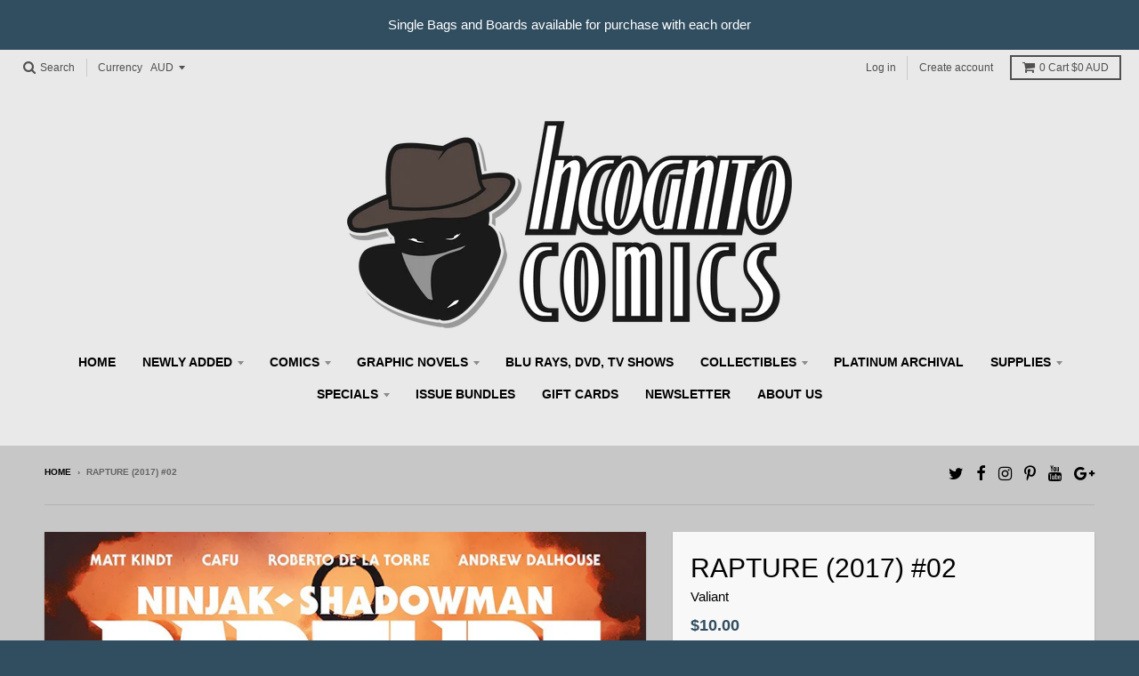

--- FILE ---
content_type: text/html; charset=utf-8
request_url: https://www.incognitocomics.com.au/products/rapture-2017-02
body_size: 25944
content:
<!doctype html>
<!--[if IE 8]><html class="no-js lt-ie9" lang="en"> <![endif]-->
<!--[if IE 9 ]><html class="ie9 no-js"> <![endif]-->
<!--[if (gt IE 9)|!(IE)]><!--> <html class="no-js" lang="en"> <!--<![endif]-->
<head>
  <meta charset="utf-8">
  <meta http-equiv="X-UA-Compatible" content="IE=edge,chrome=1">
  <link rel="canonical" href="https://www.incognitocomics.com.au/products/rapture-2017-02">
  <meta name="viewport" content="width=device-width,initial-scale=1">
  <meta name="theme-color" content="#314e60">

  
  <link rel="shortcut icon" href="//www.incognitocomics.com.au/cdn/shop/files/incognito_favicon_32x32.png?v=1613510314" type="image/png" />
  

  <title>
    Rapture (2017) #02 &ndash; Incognito Comics
  </title>

  
    <meta name="description" content="Might meets magic! As Babel&#39;s dark forces in the Deadside rise, the afterlife&#39;s last chance at survival rests in the living&#39;s greatest champions. But to save heaven itself, MI-6 agent Colin King - a.k.a. Ninjak - must confront his greatest fears...and place his trusted steel against the fantastic and unknown powers of ">
  

  
<meta property="og:site_name" content="Incognito Comics">
<meta property="og:url" content="https://www.incognitocomics.com.au/products/rapture-2017-02">
<meta property="og:title" content="Rapture (2017) #02">
<meta property="og:type" content="product">
<meta property="og:description" content="Might meets magic! As Babel&#39;s dark forces in the Deadside rise, the afterlife&#39;s last chance at survival rests in the living&#39;s greatest champions. But to save heaven itself, MI-6 agent Colin King - a.k.a. Ninjak - must confront his greatest fears...and place his trusted steel against the fantastic and unknown powers of "><meta property="og:price:amount" content="10.00">
  <meta property="og:price:currency" content="AUD"><meta property="og:image" content="http://www.incognitocomics.com.au/cdn/shop/products/514734._SX1280_QL80_TTD_1024x1024.jpg?v=1571482166">
<meta property="og:image:secure_url" content="https://www.incognitocomics.com.au/cdn/shop/products/514734._SX1280_QL80_TTD_1024x1024.jpg?v=1571482166">

<meta name="twitter:site" content="@Incognito_Comic">
<meta name="twitter:card" content="summary_large_image">
<meta name="twitter:title" content="Rapture (2017) #02">
<meta name="twitter:description" content="Might meets magic! As Babel&#39;s dark forces in the Deadside rise, the afterlife&#39;s last chance at survival rests in the living&#39;s greatest champions. But to save heaven itself, MI-6 agent Colin King - a.k.a. Ninjak - must confront his greatest fears...and place his trusted steel against the fantastic and unknown powers of ">


  <script>window.performance && window.performance.mark && window.performance.mark('shopify.content_for_header.start');</script><meta name="google-site-verification" content="-rgapWl8L5JwGvWq1_3OUqj-ZXkMNXTaKXnYCn3xPAI">
<meta id="shopify-digital-wallet" name="shopify-digital-wallet" content="/13790897/digital_wallets/dialog">
<meta name="shopify-checkout-api-token" content="cfa318c49dc4a1bf3a94bce3e1c7d945">
<meta id="in-context-paypal-metadata" data-shop-id="13790897" data-venmo-supported="false" data-environment="production" data-locale="en_US" data-paypal-v4="true" data-currency="AUD">
<link rel="alternate" type="application/json+oembed" href="https://www.incognitocomics.com.au/products/rapture-2017-02.oembed">
<script async="async" src="/checkouts/internal/preloads.js?locale=en-AU"></script>
<link rel="preconnect" href="https://shop.app" crossorigin="anonymous">
<script async="async" src="https://shop.app/checkouts/internal/preloads.js?locale=en-AU&shop_id=13790897" crossorigin="anonymous"></script>
<script id="apple-pay-shop-capabilities" type="application/json">{"shopId":13790897,"countryCode":"AU","currencyCode":"AUD","merchantCapabilities":["supports3DS"],"merchantId":"gid:\/\/shopify\/Shop\/13790897","merchantName":"Incognito Comics","requiredBillingContactFields":["postalAddress","email"],"requiredShippingContactFields":["postalAddress","email"],"shippingType":"shipping","supportedNetworks":["visa","masterCard","amex","jcb"],"total":{"type":"pending","label":"Incognito Comics","amount":"1.00"},"shopifyPaymentsEnabled":true,"supportsSubscriptions":true}</script>
<script id="shopify-features" type="application/json">{"accessToken":"cfa318c49dc4a1bf3a94bce3e1c7d945","betas":["rich-media-storefront-analytics"],"domain":"www.incognitocomics.com.au","predictiveSearch":true,"shopId":13790897,"locale":"en"}</script>
<script>var Shopify = Shopify || {};
Shopify.shop = "incognito-comics.myshopify.com";
Shopify.locale = "en";
Shopify.currency = {"active":"AUD","rate":"1.0"};
Shopify.country = "AU";
Shopify.theme = {"name":"District","id":8447524904,"schema_name":"District","schema_version":"2.5.0","theme_store_id":735,"role":"main"};
Shopify.theme.handle = "null";
Shopify.theme.style = {"id":null,"handle":null};
Shopify.cdnHost = "www.incognitocomics.com.au/cdn";
Shopify.routes = Shopify.routes || {};
Shopify.routes.root = "/";</script>
<script type="module">!function(o){(o.Shopify=o.Shopify||{}).modules=!0}(window);</script>
<script>!function(o){function n(){var o=[];function n(){o.push(Array.prototype.slice.apply(arguments))}return n.q=o,n}var t=o.Shopify=o.Shopify||{};t.loadFeatures=n(),t.autoloadFeatures=n()}(window);</script>
<script>
  window.ShopifyPay = window.ShopifyPay || {};
  window.ShopifyPay.apiHost = "shop.app\/pay";
  window.ShopifyPay.redirectState = null;
</script>
<script id="shop-js-analytics" type="application/json">{"pageType":"product"}</script>
<script defer="defer" async type="module" src="//www.incognitocomics.com.au/cdn/shopifycloud/shop-js/modules/v2/client.init-shop-cart-sync_BT-GjEfc.en.esm.js"></script>
<script defer="defer" async type="module" src="//www.incognitocomics.com.au/cdn/shopifycloud/shop-js/modules/v2/chunk.common_D58fp_Oc.esm.js"></script>
<script defer="defer" async type="module" src="//www.incognitocomics.com.au/cdn/shopifycloud/shop-js/modules/v2/chunk.modal_xMitdFEc.esm.js"></script>
<script type="module">
  await import("//www.incognitocomics.com.au/cdn/shopifycloud/shop-js/modules/v2/client.init-shop-cart-sync_BT-GjEfc.en.esm.js");
await import("//www.incognitocomics.com.au/cdn/shopifycloud/shop-js/modules/v2/chunk.common_D58fp_Oc.esm.js");
await import("//www.incognitocomics.com.au/cdn/shopifycloud/shop-js/modules/v2/chunk.modal_xMitdFEc.esm.js");

  window.Shopify.SignInWithShop?.initShopCartSync?.({"fedCMEnabled":true,"windoidEnabled":true});

</script>
<script>
  window.Shopify = window.Shopify || {};
  if (!window.Shopify.featureAssets) window.Shopify.featureAssets = {};
  window.Shopify.featureAssets['shop-js'] = {"shop-cart-sync":["modules/v2/client.shop-cart-sync_DZOKe7Ll.en.esm.js","modules/v2/chunk.common_D58fp_Oc.esm.js","modules/v2/chunk.modal_xMitdFEc.esm.js"],"init-fed-cm":["modules/v2/client.init-fed-cm_B6oLuCjv.en.esm.js","modules/v2/chunk.common_D58fp_Oc.esm.js","modules/v2/chunk.modal_xMitdFEc.esm.js"],"shop-cash-offers":["modules/v2/client.shop-cash-offers_D2sdYoxE.en.esm.js","modules/v2/chunk.common_D58fp_Oc.esm.js","modules/v2/chunk.modal_xMitdFEc.esm.js"],"shop-login-button":["modules/v2/client.shop-login-button_QeVjl5Y3.en.esm.js","modules/v2/chunk.common_D58fp_Oc.esm.js","modules/v2/chunk.modal_xMitdFEc.esm.js"],"pay-button":["modules/v2/client.pay-button_DXTOsIq6.en.esm.js","modules/v2/chunk.common_D58fp_Oc.esm.js","modules/v2/chunk.modal_xMitdFEc.esm.js"],"shop-button":["modules/v2/client.shop-button_DQZHx9pm.en.esm.js","modules/v2/chunk.common_D58fp_Oc.esm.js","modules/v2/chunk.modal_xMitdFEc.esm.js"],"avatar":["modules/v2/client.avatar_BTnouDA3.en.esm.js"],"init-windoid":["modules/v2/client.init-windoid_CR1B-cfM.en.esm.js","modules/v2/chunk.common_D58fp_Oc.esm.js","modules/v2/chunk.modal_xMitdFEc.esm.js"],"init-shop-for-new-customer-accounts":["modules/v2/client.init-shop-for-new-customer-accounts_C_vY_xzh.en.esm.js","modules/v2/client.shop-login-button_QeVjl5Y3.en.esm.js","modules/v2/chunk.common_D58fp_Oc.esm.js","modules/v2/chunk.modal_xMitdFEc.esm.js"],"init-shop-email-lookup-coordinator":["modules/v2/client.init-shop-email-lookup-coordinator_BI7n9ZSv.en.esm.js","modules/v2/chunk.common_D58fp_Oc.esm.js","modules/v2/chunk.modal_xMitdFEc.esm.js"],"init-shop-cart-sync":["modules/v2/client.init-shop-cart-sync_BT-GjEfc.en.esm.js","modules/v2/chunk.common_D58fp_Oc.esm.js","modules/v2/chunk.modal_xMitdFEc.esm.js"],"shop-toast-manager":["modules/v2/client.shop-toast-manager_DiYdP3xc.en.esm.js","modules/v2/chunk.common_D58fp_Oc.esm.js","modules/v2/chunk.modal_xMitdFEc.esm.js"],"init-customer-accounts":["modules/v2/client.init-customer-accounts_D9ZNqS-Q.en.esm.js","modules/v2/client.shop-login-button_QeVjl5Y3.en.esm.js","modules/v2/chunk.common_D58fp_Oc.esm.js","modules/v2/chunk.modal_xMitdFEc.esm.js"],"init-customer-accounts-sign-up":["modules/v2/client.init-customer-accounts-sign-up_iGw4briv.en.esm.js","modules/v2/client.shop-login-button_QeVjl5Y3.en.esm.js","modules/v2/chunk.common_D58fp_Oc.esm.js","modules/v2/chunk.modal_xMitdFEc.esm.js"],"shop-follow-button":["modules/v2/client.shop-follow-button_CqMgW2wH.en.esm.js","modules/v2/chunk.common_D58fp_Oc.esm.js","modules/v2/chunk.modal_xMitdFEc.esm.js"],"checkout-modal":["modules/v2/client.checkout-modal_xHeaAweL.en.esm.js","modules/v2/chunk.common_D58fp_Oc.esm.js","modules/v2/chunk.modal_xMitdFEc.esm.js"],"shop-login":["modules/v2/client.shop-login_D91U-Q7h.en.esm.js","modules/v2/chunk.common_D58fp_Oc.esm.js","modules/v2/chunk.modal_xMitdFEc.esm.js"],"lead-capture":["modules/v2/client.lead-capture_BJmE1dJe.en.esm.js","modules/v2/chunk.common_D58fp_Oc.esm.js","modules/v2/chunk.modal_xMitdFEc.esm.js"],"payment-terms":["modules/v2/client.payment-terms_Ci9AEqFq.en.esm.js","modules/v2/chunk.common_D58fp_Oc.esm.js","modules/v2/chunk.modal_xMitdFEc.esm.js"]};
</script>
<script>(function() {
  var isLoaded = false;
  function asyncLoad() {
    if (isLoaded) return;
    isLoaded = true;
    var urls = ["https:\/\/chimpstatic.com\/mcjs-connected\/js\/users\/cdda21f79f77fd6b8d366e5f1\/0202dc57926a78f5e4b6c06d9.js?shop=incognito-comics.myshopify.com"];
    for (var i = 0; i < urls.length; i++) {
      var s = document.createElement('script');
      s.type = 'text/javascript';
      s.async = true;
      s.src = urls[i];
      var x = document.getElementsByTagName('script')[0];
      x.parentNode.insertBefore(s, x);
    }
  };
  if(window.attachEvent) {
    window.attachEvent('onload', asyncLoad);
  } else {
    window.addEventListener('load', asyncLoad, false);
  }
})();</script>
<script id="__st">var __st={"a":13790897,"offset":39600,"reqid":"415223af-0230-43db-8913-bcce90519c1d-1769038987","pageurl":"www.incognitocomics.com.au\/products\/rapture-2017-02","u":"1ac466eac169","p":"product","rtyp":"product","rid":10047608397};</script>
<script>window.ShopifyPaypalV4VisibilityTracking = true;</script>
<script id="captcha-bootstrap">!function(){'use strict';const t='contact',e='account',n='new_comment',o=[[t,t],['blogs',n],['comments',n],[t,'customer']],c=[[e,'customer_login'],[e,'guest_login'],[e,'recover_customer_password'],[e,'create_customer']],r=t=>t.map((([t,e])=>`form[action*='/${t}']:not([data-nocaptcha='true']) input[name='form_type'][value='${e}']`)).join(','),a=t=>()=>t?[...document.querySelectorAll(t)].map((t=>t.form)):[];function s(){const t=[...o],e=r(t);return a(e)}const i='password',u='form_key',d=['recaptcha-v3-token','g-recaptcha-response','h-captcha-response',i],f=()=>{try{return window.sessionStorage}catch{return}},m='__shopify_v',_=t=>t.elements[u];function p(t,e,n=!1){try{const o=window.sessionStorage,c=JSON.parse(o.getItem(e)),{data:r}=function(t){const{data:e,action:n}=t;return t[m]||n?{data:e,action:n}:{data:t,action:n}}(c);for(const[e,n]of Object.entries(r))t.elements[e]&&(t.elements[e].value=n);n&&o.removeItem(e)}catch(o){console.error('form repopulation failed',{error:o})}}const l='form_type',E='cptcha';function T(t){t.dataset[E]=!0}const w=window,h=w.document,L='Shopify',v='ce_forms',y='captcha';let A=!1;((t,e)=>{const n=(g='f06e6c50-85a8-45c8-87d0-21a2b65856fe',I='https://cdn.shopify.com/shopifycloud/storefront-forms-hcaptcha/ce_storefront_forms_captcha_hcaptcha.v1.5.2.iife.js',D={infoText:'Protected by hCaptcha',privacyText:'Privacy',termsText:'Terms'},(t,e,n)=>{const o=w[L][v],c=o.bindForm;if(c)return c(t,g,e,D).then(n);var r;o.q.push([[t,g,e,D],n]),r=I,A||(h.body.append(Object.assign(h.createElement('script'),{id:'captcha-provider',async:!0,src:r})),A=!0)});var g,I,D;w[L]=w[L]||{},w[L][v]=w[L][v]||{},w[L][v].q=[],w[L][y]=w[L][y]||{},w[L][y].protect=function(t,e){n(t,void 0,e),T(t)},Object.freeze(w[L][y]),function(t,e,n,w,h,L){const[v,y,A,g]=function(t,e,n){const i=e?o:[],u=t?c:[],d=[...i,...u],f=r(d),m=r(i),_=r(d.filter((([t,e])=>n.includes(e))));return[a(f),a(m),a(_),s()]}(w,h,L),I=t=>{const e=t.target;return e instanceof HTMLFormElement?e:e&&e.form},D=t=>v().includes(t);t.addEventListener('submit',(t=>{const e=I(t);if(!e)return;const n=D(e)&&!e.dataset.hcaptchaBound&&!e.dataset.recaptchaBound,o=_(e),c=g().includes(e)&&(!o||!o.value);(n||c)&&t.preventDefault(),c&&!n&&(function(t){try{if(!f())return;!function(t){const e=f();if(!e)return;const n=_(t);if(!n)return;const o=n.value;o&&e.removeItem(o)}(t);const e=Array.from(Array(32),(()=>Math.random().toString(36)[2])).join('');!function(t,e){_(t)||t.append(Object.assign(document.createElement('input'),{type:'hidden',name:u})),t.elements[u].value=e}(t,e),function(t,e){const n=f();if(!n)return;const o=[...t.querySelectorAll(`input[type='${i}']`)].map((({name:t})=>t)),c=[...d,...o],r={};for(const[a,s]of new FormData(t).entries())c.includes(a)||(r[a]=s);n.setItem(e,JSON.stringify({[m]:1,action:t.action,data:r}))}(t,e)}catch(e){console.error('failed to persist form',e)}}(e),e.submit())}));const S=(t,e)=>{t&&!t.dataset[E]&&(n(t,e.some((e=>e===t))),T(t))};for(const o of['focusin','change'])t.addEventListener(o,(t=>{const e=I(t);D(e)&&S(e,y())}));const B=e.get('form_key'),M=e.get(l),P=B&&M;t.addEventListener('DOMContentLoaded',(()=>{const t=y();if(P)for(const e of t)e.elements[l].value===M&&p(e,B);[...new Set([...A(),...v().filter((t=>'true'===t.dataset.shopifyCaptcha))])].forEach((e=>S(e,t)))}))}(h,new URLSearchParams(w.location.search),n,t,e,['guest_login'])})(!0,!0)}();</script>
<script integrity="sha256-4kQ18oKyAcykRKYeNunJcIwy7WH5gtpwJnB7kiuLZ1E=" data-source-attribution="shopify.loadfeatures" defer="defer" src="//www.incognitocomics.com.au/cdn/shopifycloud/storefront/assets/storefront/load_feature-a0a9edcb.js" crossorigin="anonymous"></script>
<script crossorigin="anonymous" defer="defer" src="//www.incognitocomics.com.au/cdn/shopifycloud/storefront/assets/shopify_pay/storefront-65b4c6d7.js?v=20250812"></script>
<script data-source-attribution="shopify.dynamic_checkout.dynamic.init">var Shopify=Shopify||{};Shopify.PaymentButton=Shopify.PaymentButton||{isStorefrontPortableWallets:!0,init:function(){window.Shopify.PaymentButton.init=function(){};var t=document.createElement("script");t.src="https://www.incognitocomics.com.au/cdn/shopifycloud/portable-wallets/latest/portable-wallets.en.js",t.type="module",document.head.appendChild(t)}};
</script>
<script data-source-attribution="shopify.dynamic_checkout.buyer_consent">
  function portableWalletsHideBuyerConsent(e){var t=document.getElementById("shopify-buyer-consent"),n=document.getElementById("shopify-subscription-policy-button");t&&n&&(t.classList.add("hidden"),t.setAttribute("aria-hidden","true"),n.removeEventListener("click",e))}function portableWalletsShowBuyerConsent(e){var t=document.getElementById("shopify-buyer-consent"),n=document.getElementById("shopify-subscription-policy-button");t&&n&&(t.classList.remove("hidden"),t.removeAttribute("aria-hidden"),n.addEventListener("click",e))}window.Shopify?.PaymentButton&&(window.Shopify.PaymentButton.hideBuyerConsent=portableWalletsHideBuyerConsent,window.Shopify.PaymentButton.showBuyerConsent=portableWalletsShowBuyerConsent);
</script>
<script data-source-attribution="shopify.dynamic_checkout.cart.bootstrap">document.addEventListener("DOMContentLoaded",(function(){function t(){return document.querySelector("shopify-accelerated-checkout-cart, shopify-accelerated-checkout")}if(t())Shopify.PaymentButton.init();else{new MutationObserver((function(e,n){t()&&(Shopify.PaymentButton.init(),n.disconnect())})).observe(document.body,{childList:!0,subtree:!0})}}));
</script>
<link id="shopify-accelerated-checkout-styles" rel="stylesheet" media="screen" href="https://www.incognitocomics.com.au/cdn/shopifycloud/portable-wallets/latest/accelerated-checkout-backwards-compat.css" crossorigin="anonymous">
<style id="shopify-accelerated-checkout-cart">
        #shopify-buyer-consent {
  margin-top: 1em;
  display: inline-block;
  width: 100%;
}

#shopify-buyer-consent.hidden {
  display: none;
}

#shopify-subscription-policy-button {
  background: none;
  border: none;
  padding: 0;
  text-decoration: underline;
  font-size: inherit;
  cursor: pointer;
}

#shopify-subscription-policy-button::before {
  box-shadow: none;
}

      </style>

<script>window.performance && window.performance.mark && window.performance.mark('shopify.content_for_header.end');</script>

  
  
  

  
  
  
  
  


  <link href="//www.incognitocomics.com.au/cdn/shop/t/4/assets/theme.scss.css?v=181338736301597323911696903990" rel="stylesheet" type="text/css" media="all" />

  

  <!-- /snippets/oldIE-js.liquid -->


<!--[if lt IE 9]>

<script src="//cdnjs.cloudflare.com/ajax/libs/html5shiv/3.7.2/html5shiv.min.js" type="text/javascript"></script>
<script src="//www.incognitocomics.com.au/cdn/shop/t/4/assets/respond.min.js?v=52248677837542619231518325807" type="text/javascript"></script>
<link href="//www.incognitocomics.com.au/cdn/shop/t/4/assets/respond-proxy.html" id="respond-proxy" rel="respond-proxy" />
<link href="//www.incognitocomics.com.au/search?q=5143840aea65a44963208349c3ab9629" id="respond-redirect" rel="respond-redirect" />
<script src="//www.incognitocomics.com.au/search?q=5143840aea65a44963208349c3ab9629" type="text/javascript"></script>
<![endif]-->

  <script>
    window.StyleHatch = window.StyleHatch || {};
    StyleHatch.currencyFormat = "${{amount}}";
    StyleHatch.Strings = {
      instagramAddToken: "Add your Instagram access token.",
      instagramInvalidToken: "The Instagram access token is invalid. Check to make sure you added the complete token.",
      instagramRateLimitToken: "Your store is currently over Instagram\u0026#39;s rate limit. Contact Style Hatch support for details.",
      addToCart: "Add to Cart",
      soldOut: "SOLD OUT"
    }
    StyleHatch.ajaxCartEnable = true;
    // Post defer
    window.addEventListener('DOMContentLoaded', function() {
      (function( $ ) {
      

      
      
      })(jq223);
    });
    document.documentElement.className = document.documentElement.className.replace('no-js', 'js');
  </script>

  <script type="text/javascript">
    window.lazySizesConfig = window.lazySizesConfig || {};
    window.lazySizesConfig.expand = 1200;
    window.lazySizesConfig.loadMode = 3;
    window.lazySizesConfig.ricTimeout = 50;
  </script>
  <!--[if (gt IE 9)|!(IE)]><!--><script src="//www.incognitocomics.com.au/cdn/shop/t/4/assets/lazysizes.min.js?v=32691578816191578311518325807" async="async"></script><!--<![endif]-->
  <!--[if lte IE 9]><script src="//www.incognitocomics.com.au/cdn/shop/t/4/assets/lazysizes.min.js?v=32691578816191578311518325807"></script><![endif]-->
  <!--[if (gt IE 9)|!(IE)]><!--><script src="//www.incognitocomics.com.au/cdn/shop/t/4/assets/vendor.js?v=183859201010821466901518325808" defer="defer"></script><!--<![endif]-->
  <!--[if lte IE 9]><script src="//www.incognitocomics.com.au/cdn/shop/t/4/assets/vendor.js?v=183859201010821466901518325808"></script><![endif]-->
  
    <script>
StyleHatch.currencyConverter = true;
StyleHatch.shopCurrency = 'AUD';
StyleHatch.defaultCurrency = 'AUD';
// Formatting
StyleHatch.currencyConverterFormat = 'money_with_currency_format';
StyleHatch.moneyWithCurrencyFormat = "${{amount}} AUD";
StyleHatch.moneyFormat = "${{amount}}";
</script>
<!--[if (gt IE 9)|!(IE)]><!--><script src="//cdn.shopify.com/s/javascripts/currencies.js" defer="defer"></script><!--<![endif]-->
<!--[if lte IE 9]><script src="//cdn.shopify.com/s/javascripts/currencies.js"></script><![endif]-->
<!--[if (gt IE 9)|!(IE)]><!--><script src="//www.incognitocomics.com.au/cdn/shop/t/4/assets/jquery.currencies.min.js?v=152637954936623000011518325807" defer="defer"></script><!--<![endif]-->
<!--[if lte IE 9]><script src="//www.incognitocomics.com.au/cdn/shop/t/4/assets/jquery.currencies.min.js?v=152637954936623000011518325807"></script><![endif]-->

  
  <!--[if (gt IE 9)|!(IE)]><!--><script src="//www.incognitocomics.com.au/cdn/shop/t/4/assets/theme.min.js?v=64011267611402013401518325808" defer="defer"></script><!--<![endif]-->
  <!--[if lte IE 9]><script src="//www.incognitocomics.com.au/cdn/shop/t/4/assets/theme.min.js?v=64011267611402013401518325808"></script><![endif]-->

  <script>
  !function(t,n){function o(n){var o=t.getElementsByTagName("script")[0],i=t.createElement("script");i.src=n,i.crossOrigin="",o.parentNode.insertBefore(i,o)}if(!n.isLoyaltyLion){window.loyaltylion=n,void 0===window.lion&&(window.lion=n),n.version=2,n.isLoyaltyLion=!0;var i=new Date,e=i.getFullYear().toString()+i.getMonth().toString()+i.getDate().toString();o("https://sdk.loyaltylion.net/static/2/loader.js?t="+e);var r=!1;n.init=function(t){if(r)throw new Error("Cannot call lion.init more than once");r=!0;var a=n._token=t.token;if(!a)throw new Error("Token must be supplied to lion.init");for(var l=[],s="_push configure bootstrap shutdown on removeListener authenticateCustomer".split(" "),c=0;c<s.length;c+=1)!function(t,n){t[n]=function(){l.push([n,Array.prototype.slice.call(arguments,0)])}}(n,s[c]);o("https://sdk.loyaltylion.net/sdk/start/"+a+".js?t="+e+i.getHours().toString()),n._initData=t,n._buffer=l}}}(document,window.loyaltylion||[]);

  
    
      loyaltylion.init({ token: "ee5393b8bbe52952e2df9cb2ccd937d3" });
    
  
</script>

<script>(() => {const installerKey = 'docapp-discount-auto-install'; const urlParams = new URLSearchParams(window.location.search); if (urlParams.get(installerKey)) {window.sessionStorage.setItem(installerKey, JSON.stringify({integrationId: urlParams.get('docapp-integration-id'), divClass: urlParams.get('docapp-install-class'), check: urlParams.get('docapp-check')}));}})();</script>

<script>(() => {const previewKey = 'docapp-discount-test'; const urlParams = new URLSearchParams(window.location.search); if (urlParams.get(previewKey)) {window.sessionStorage.setItem(previewKey, JSON.stringify({active: true, integrationId: urlParams.get('docapp-discount-inst-test')}));}})();</script>
<link href="https://monorail-edge.shopifysvc.com" rel="dns-prefetch">
<script>(function(){if ("sendBeacon" in navigator && "performance" in window) {try {var session_token_from_headers = performance.getEntriesByType('navigation')[0].serverTiming.find(x => x.name == '_s').description;} catch {var session_token_from_headers = undefined;}var session_cookie_matches = document.cookie.match(/_shopify_s=([^;]*)/);var session_token_from_cookie = session_cookie_matches && session_cookie_matches.length === 2 ? session_cookie_matches[1] : "";var session_token = session_token_from_headers || session_token_from_cookie || "";function handle_abandonment_event(e) {var entries = performance.getEntries().filter(function(entry) {return /monorail-edge.shopifysvc.com/.test(entry.name);});if (!window.abandonment_tracked && entries.length === 0) {window.abandonment_tracked = true;var currentMs = Date.now();var navigation_start = performance.timing.navigationStart;var payload = {shop_id: 13790897,url: window.location.href,navigation_start,duration: currentMs - navigation_start,session_token,page_type: "product"};window.navigator.sendBeacon("https://monorail-edge.shopifysvc.com/v1/produce", JSON.stringify({schema_id: "online_store_buyer_site_abandonment/1.1",payload: payload,metadata: {event_created_at_ms: currentMs,event_sent_at_ms: currentMs}}));}}window.addEventListener('pagehide', handle_abandonment_event);}}());</script>
<script id="web-pixels-manager-setup">(function e(e,d,r,n,o){if(void 0===o&&(o={}),!Boolean(null===(a=null===(i=window.Shopify)||void 0===i?void 0:i.analytics)||void 0===a?void 0:a.replayQueue)){var i,a;window.Shopify=window.Shopify||{};var t=window.Shopify;t.analytics=t.analytics||{};var s=t.analytics;s.replayQueue=[],s.publish=function(e,d,r){return s.replayQueue.push([e,d,r]),!0};try{self.performance.mark("wpm:start")}catch(e){}var l=function(){var e={modern:/Edge?\/(1{2}[4-9]|1[2-9]\d|[2-9]\d{2}|\d{4,})\.\d+(\.\d+|)|Firefox\/(1{2}[4-9]|1[2-9]\d|[2-9]\d{2}|\d{4,})\.\d+(\.\d+|)|Chrom(ium|e)\/(9{2}|\d{3,})\.\d+(\.\d+|)|(Maci|X1{2}).+ Version\/(15\.\d+|(1[6-9]|[2-9]\d|\d{3,})\.\d+)([,.]\d+|)( \(\w+\)|)( Mobile\/\w+|) Safari\/|Chrome.+OPR\/(9{2}|\d{3,})\.\d+\.\d+|(CPU[ +]OS|iPhone[ +]OS|CPU[ +]iPhone|CPU IPhone OS|CPU iPad OS)[ +]+(15[._]\d+|(1[6-9]|[2-9]\d|\d{3,})[._]\d+)([._]\d+|)|Android:?[ /-](13[3-9]|1[4-9]\d|[2-9]\d{2}|\d{4,})(\.\d+|)(\.\d+|)|Android.+Firefox\/(13[5-9]|1[4-9]\d|[2-9]\d{2}|\d{4,})\.\d+(\.\d+|)|Android.+Chrom(ium|e)\/(13[3-9]|1[4-9]\d|[2-9]\d{2}|\d{4,})\.\d+(\.\d+|)|SamsungBrowser\/([2-9]\d|\d{3,})\.\d+/,legacy:/Edge?\/(1[6-9]|[2-9]\d|\d{3,})\.\d+(\.\d+|)|Firefox\/(5[4-9]|[6-9]\d|\d{3,})\.\d+(\.\d+|)|Chrom(ium|e)\/(5[1-9]|[6-9]\d|\d{3,})\.\d+(\.\d+|)([\d.]+$|.*Safari\/(?![\d.]+ Edge\/[\d.]+$))|(Maci|X1{2}).+ Version\/(10\.\d+|(1[1-9]|[2-9]\d|\d{3,})\.\d+)([,.]\d+|)( \(\w+\)|)( Mobile\/\w+|) Safari\/|Chrome.+OPR\/(3[89]|[4-9]\d|\d{3,})\.\d+\.\d+|(CPU[ +]OS|iPhone[ +]OS|CPU[ +]iPhone|CPU IPhone OS|CPU iPad OS)[ +]+(10[._]\d+|(1[1-9]|[2-9]\d|\d{3,})[._]\d+)([._]\d+|)|Android:?[ /-](13[3-9]|1[4-9]\d|[2-9]\d{2}|\d{4,})(\.\d+|)(\.\d+|)|Mobile Safari.+OPR\/([89]\d|\d{3,})\.\d+\.\d+|Android.+Firefox\/(13[5-9]|1[4-9]\d|[2-9]\d{2}|\d{4,})\.\d+(\.\d+|)|Android.+Chrom(ium|e)\/(13[3-9]|1[4-9]\d|[2-9]\d{2}|\d{4,})\.\d+(\.\d+|)|Android.+(UC? ?Browser|UCWEB|U3)[ /]?(15\.([5-9]|\d{2,})|(1[6-9]|[2-9]\d|\d{3,})\.\d+)\.\d+|SamsungBrowser\/(5\.\d+|([6-9]|\d{2,})\.\d+)|Android.+MQ{2}Browser\/(14(\.(9|\d{2,})|)|(1[5-9]|[2-9]\d|\d{3,})(\.\d+|))(\.\d+|)|K[Aa][Ii]OS\/(3\.\d+|([4-9]|\d{2,})\.\d+)(\.\d+|)/},d=e.modern,r=e.legacy,n=navigator.userAgent;return n.match(d)?"modern":n.match(r)?"legacy":"unknown"}(),u="modern"===l?"modern":"legacy",c=(null!=n?n:{modern:"",legacy:""})[u],f=function(e){return[e.baseUrl,"/wpm","/b",e.hashVersion,"modern"===e.buildTarget?"m":"l",".js"].join("")}({baseUrl:d,hashVersion:r,buildTarget:u}),m=function(e){var d=e.version,r=e.bundleTarget,n=e.surface,o=e.pageUrl,i=e.monorailEndpoint;return{emit:function(e){var a=e.status,t=e.errorMsg,s=(new Date).getTime(),l=JSON.stringify({metadata:{event_sent_at_ms:s},events:[{schema_id:"web_pixels_manager_load/3.1",payload:{version:d,bundle_target:r,page_url:o,status:a,surface:n,error_msg:t},metadata:{event_created_at_ms:s}}]});if(!i)return console&&console.warn&&console.warn("[Web Pixels Manager] No Monorail endpoint provided, skipping logging."),!1;try{return self.navigator.sendBeacon.bind(self.navigator)(i,l)}catch(e){}var u=new XMLHttpRequest;try{return u.open("POST",i,!0),u.setRequestHeader("Content-Type","text/plain"),u.send(l),!0}catch(e){return console&&console.warn&&console.warn("[Web Pixels Manager] Got an unhandled error while logging to Monorail."),!1}}}}({version:r,bundleTarget:l,surface:e.surface,pageUrl:self.location.href,monorailEndpoint:e.monorailEndpoint});try{o.browserTarget=l,function(e){var d=e.src,r=e.async,n=void 0===r||r,o=e.onload,i=e.onerror,a=e.sri,t=e.scriptDataAttributes,s=void 0===t?{}:t,l=document.createElement("script"),u=document.querySelector("head"),c=document.querySelector("body");if(l.async=n,l.src=d,a&&(l.integrity=a,l.crossOrigin="anonymous"),s)for(var f in s)if(Object.prototype.hasOwnProperty.call(s,f))try{l.dataset[f]=s[f]}catch(e){}if(o&&l.addEventListener("load",o),i&&l.addEventListener("error",i),u)u.appendChild(l);else{if(!c)throw new Error("Did not find a head or body element to append the script");c.appendChild(l)}}({src:f,async:!0,onload:function(){if(!function(){var e,d;return Boolean(null===(d=null===(e=window.Shopify)||void 0===e?void 0:e.analytics)||void 0===d?void 0:d.initialized)}()){var d=window.webPixelsManager.init(e)||void 0;if(d){var r=window.Shopify.analytics;r.replayQueue.forEach((function(e){var r=e[0],n=e[1],o=e[2];d.publishCustomEvent(r,n,o)})),r.replayQueue=[],r.publish=d.publishCustomEvent,r.visitor=d.visitor,r.initialized=!0}}},onerror:function(){return m.emit({status:"failed",errorMsg:"".concat(f," has failed to load")})},sri:function(e){var d=/^sha384-[A-Za-z0-9+/=]+$/;return"string"==typeof e&&d.test(e)}(c)?c:"",scriptDataAttributes:o}),m.emit({status:"loading"})}catch(e){m.emit({status:"failed",errorMsg:(null==e?void 0:e.message)||"Unknown error"})}}})({shopId: 13790897,storefrontBaseUrl: "https://www.incognitocomics.com.au",extensionsBaseUrl: "https://extensions.shopifycdn.com/cdn/shopifycloud/web-pixels-manager",monorailEndpoint: "https://monorail-edge.shopifysvc.com/unstable/produce_batch",surface: "storefront-renderer",enabledBetaFlags: ["2dca8a86"],webPixelsConfigList: [{"id":"376078568","configuration":"{\"config\":\"{\\\"pixel_id\\\":\\\"G-LB91BY75FP\\\",\\\"target_country\\\":\\\"AU\\\",\\\"gtag_events\\\":[{\\\"type\\\":\\\"begin_checkout\\\",\\\"action_label\\\":\\\"G-LB91BY75FP\\\"},{\\\"type\\\":\\\"search\\\",\\\"action_label\\\":\\\"G-LB91BY75FP\\\"},{\\\"type\\\":\\\"view_item\\\",\\\"action_label\\\":[\\\"G-LB91BY75FP\\\",\\\"MC-5H68VTY1KD\\\"]},{\\\"type\\\":\\\"purchase\\\",\\\"action_label\\\":[\\\"G-LB91BY75FP\\\",\\\"MC-5H68VTY1KD\\\"]},{\\\"type\\\":\\\"page_view\\\",\\\"action_label\\\":[\\\"G-LB91BY75FP\\\",\\\"MC-5H68VTY1KD\\\"]},{\\\"type\\\":\\\"add_payment_info\\\",\\\"action_label\\\":\\\"G-LB91BY75FP\\\"},{\\\"type\\\":\\\"add_to_cart\\\",\\\"action_label\\\":\\\"G-LB91BY75FP\\\"}],\\\"enable_monitoring_mode\\\":false}\"}","eventPayloadVersion":"v1","runtimeContext":"OPEN","scriptVersion":"b2a88bafab3e21179ed38636efcd8a93","type":"APP","apiClientId":1780363,"privacyPurposes":[],"dataSharingAdjustments":{"protectedCustomerApprovalScopes":["read_customer_address","read_customer_email","read_customer_name","read_customer_personal_data","read_customer_phone"]}},{"id":"121274600","configuration":"{\"pixel_id\":\"2325581041019388\",\"pixel_type\":\"facebook_pixel\",\"metaapp_system_user_token\":\"-\"}","eventPayloadVersion":"v1","runtimeContext":"OPEN","scriptVersion":"ca16bc87fe92b6042fbaa3acc2fbdaa6","type":"APP","apiClientId":2329312,"privacyPurposes":["ANALYTICS","MARKETING","SALE_OF_DATA"],"dataSharingAdjustments":{"protectedCustomerApprovalScopes":["read_customer_address","read_customer_email","read_customer_name","read_customer_personal_data","read_customer_phone"]}},{"id":"shopify-app-pixel","configuration":"{}","eventPayloadVersion":"v1","runtimeContext":"STRICT","scriptVersion":"0450","apiClientId":"shopify-pixel","type":"APP","privacyPurposes":["ANALYTICS","MARKETING"]},{"id":"shopify-custom-pixel","eventPayloadVersion":"v1","runtimeContext":"LAX","scriptVersion":"0450","apiClientId":"shopify-pixel","type":"CUSTOM","privacyPurposes":["ANALYTICS","MARKETING"]}],isMerchantRequest: false,initData: {"shop":{"name":"Incognito Comics","paymentSettings":{"currencyCode":"AUD"},"myshopifyDomain":"incognito-comics.myshopify.com","countryCode":"AU","storefrontUrl":"https:\/\/www.incognitocomics.com.au"},"customer":null,"cart":null,"checkout":null,"productVariants":[{"price":{"amount":10.0,"currencyCode":"AUD"},"product":{"title":"Rapture (2017) #02","vendor":"Valiant","id":"10047608397","untranslatedTitle":"Rapture (2017) #02","url":"\/products\/rapture-2017-02","type":"Comic Book"},"id":"37789871309","image":{"src":"\/\/www.incognitocomics.com.au\/cdn\/shop\/products\/514734._SX1280_QL80_TTD.jpg?v=1571482166"},"sku":"APR172119","title":"Default Title","untranslatedTitle":"Default Title"}],"purchasingCompany":null},},"https://www.incognitocomics.com.au/cdn","fcfee988w5aeb613cpc8e4bc33m6693e112",{"modern":"","legacy":""},{"shopId":"13790897","storefrontBaseUrl":"https:\/\/www.incognitocomics.com.au","extensionBaseUrl":"https:\/\/extensions.shopifycdn.com\/cdn\/shopifycloud\/web-pixels-manager","surface":"storefront-renderer","enabledBetaFlags":"[\"2dca8a86\"]","isMerchantRequest":"false","hashVersion":"fcfee988w5aeb613cpc8e4bc33m6693e112","publish":"custom","events":"[[\"page_viewed\",{}],[\"product_viewed\",{\"productVariant\":{\"price\":{\"amount\":10.0,\"currencyCode\":\"AUD\"},\"product\":{\"title\":\"Rapture (2017) #02\",\"vendor\":\"Valiant\",\"id\":\"10047608397\",\"untranslatedTitle\":\"Rapture (2017) #02\",\"url\":\"\/products\/rapture-2017-02\",\"type\":\"Comic Book\"},\"id\":\"37789871309\",\"image\":{\"src\":\"\/\/www.incognitocomics.com.au\/cdn\/shop\/products\/514734._SX1280_QL80_TTD.jpg?v=1571482166\"},\"sku\":\"APR172119\",\"title\":\"Default Title\",\"untranslatedTitle\":\"Default Title\"}}]]"});</script><script>
  window.ShopifyAnalytics = window.ShopifyAnalytics || {};
  window.ShopifyAnalytics.meta = window.ShopifyAnalytics.meta || {};
  window.ShopifyAnalytics.meta.currency = 'AUD';
  var meta = {"product":{"id":10047608397,"gid":"gid:\/\/shopify\/Product\/10047608397","vendor":"Valiant","type":"Comic Book","handle":"rapture-2017-02","variants":[{"id":37789871309,"price":1000,"name":"Rapture (2017) #02","public_title":null,"sku":"APR172119"}],"remote":false},"page":{"pageType":"product","resourceType":"product","resourceId":10047608397,"requestId":"415223af-0230-43db-8913-bcce90519c1d-1769038987"}};
  for (var attr in meta) {
    window.ShopifyAnalytics.meta[attr] = meta[attr];
  }
</script>
<script class="analytics">
  (function () {
    var customDocumentWrite = function(content) {
      var jquery = null;

      if (window.jQuery) {
        jquery = window.jQuery;
      } else if (window.Checkout && window.Checkout.$) {
        jquery = window.Checkout.$;
      }

      if (jquery) {
        jquery('body').append(content);
      }
    };

    var hasLoggedConversion = function(token) {
      if (token) {
        return document.cookie.indexOf('loggedConversion=' + token) !== -1;
      }
      return false;
    }

    var setCookieIfConversion = function(token) {
      if (token) {
        var twoMonthsFromNow = new Date(Date.now());
        twoMonthsFromNow.setMonth(twoMonthsFromNow.getMonth() + 2);

        document.cookie = 'loggedConversion=' + token + '; expires=' + twoMonthsFromNow;
      }
    }

    var trekkie = window.ShopifyAnalytics.lib = window.trekkie = window.trekkie || [];
    if (trekkie.integrations) {
      return;
    }
    trekkie.methods = [
      'identify',
      'page',
      'ready',
      'track',
      'trackForm',
      'trackLink'
    ];
    trekkie.factory = function(method) {
      return function() {
        var args = Array.prototype.slice.call(arguments);
        args.unshift(method);
        trekkie.push(args);
        return trekkie;
      };
    };
    for (var i = 0; i < trekkie.methods.length; i++) {
      var key = trekkie.methods[i];
      trekkie[key] = trekkie.factory(key);
    }
    trekkie.load = function(config) {
      trekkie.config = config || {};
      trekkie.config.initialDocumentCookie = document.cookie;
      var first = document.getElementsByTagName('script')[0];
      var script = document.createElement('script');
      script.type = 'text/javascript';
      script.onerror = function(e) {
        var scriptFallback = document.createElement('script');
        scriptFallback.type = 'text/javascript';
        scriptFallback.onerror = function(error) {
                var Monorail = {
      produce: function produce(monorailDomain, schemaId, payload) {
        var currentMs = new Date().getTime();
        var event = {
          schema_id: schemaId,
          payload: payload,
          metadata: {
            event_created_at_ms: currentMs,
            event_sent_at_ms: currentMs
          }
        };
        return Monorail.sendRequest("https://" + monorailDomain + "/v1/produce", JSON.stringify(event));
      },
      sendRequest: function sendRequest(endpointUrl, payload) {
        // Try the sendBeacon API
        if (window && window.navigator && typeof window.navigator.sendBeacon === 'function' && typeof window.Blob === 'function' && !Monorail.isIos12()) {
          var blobData = new window.Blob([payload], {
            type: 'text/plain'
          });

          if (window.navigator.sendBeacon(endpointUrl, blobData)) {
            return true;
          } // sendBeacon was not successful

        } // XHR beacon

        var xhr = new XMLHttpRequest();

        try {
          xhr.open('POST', endpointUrl);
          xhr.setRequestHeader('Content-Type', 'text/plain');
          xhr.send(payload);
        } catch (e) {
          console.log(e);
        }

        return false;
      },
      isIos12: function isIos12() {
        return window.navigator.userAgent.lastIndexOf('iPhone; CPU iPhone OS 12_') !== -1 || window.navigator.userAgent.lastIndexOf('iPad; CPU OS 12_') !== -1;
      }
    };
    Monorail.produce('monorail-edge.shopifysvc.com',
      'trekkie_storefront_load_errors/1.1',
      {shop_id: 13790897,
      theme_id: 8447524904,
      app_name: "storefront",
      context_url: window.location.href,
      source_url: "//www.incognitocomics.com.au/cdn/s/trekkie.storefront.9615f8e10e499e09ff0451d383e936edfcfbbf47.min.js"});

        };
        scriptFallback.async = true;
        scriptFallback.src = '//www.incognitocomics.com.au/cdn/s/trekkie.storefront.9615f8e10e499e09ff0451d383e936edfcfbbf47.min.js';
        first.parentNode.insertBefore(scriptFallback, first);
      };
      script.async = true;
      script.src = '//www.incognitocomics.com.au/cdn/s/trekkie.storefront.9615f8e10e499e09ff0451d383e936edfcfbbf47.min.js';
      first.parentNode.insertBefore(script, first);
    };
    trekkie.load(
      {"Trekkie":{"appName":"storefront","development":false,"defaultAttributes":{"shopId":13790897,"isMerchantRequest":null,"themeId":8447524904,"themeCityHash":"3746492048902678792","contentLanguage":"en","currency":"AUD","eventMetadataId":"a536b12a-d088-477b-9741-185ad8191c34"},"isServerSideCookieWritingEnabled":true,"monorailRegion":"shop_domain","enabledBetaFlags":["65f19447"]},"Session Attribution":{},"S2S":{"facebookCapiEnabled":true,"source":"trekkie-storefront-renderer","apiClientId":580111}}
    );

    var loaded = false;
    trekkie.ready(function() {
      if (loaded) return;
      loaded = true;

      window.ShopifyAnalytics.lib = window.trekkie;

      var originalDocumentWrite = document.write;
      document.write = customDocumentWrite;
      try { window.ShopifyAnalytics.merchantGoogleAnalytics.call(this); } catch(error) {};
      document.write = originalDocumentWrite;

      window.ShopifyAnalytics.lib.page(null,{"pageType":"product","resourceType":"product","resourceId":10047608397,"requestId":"415223af-0230-43db-8913-bcce90519c1d-1769038987","shopifyEmitted":true});

      var match = window.location.pathname.match(/checkouts\/(.+)\/(thank_you|post_purchase)/)
      var token = match? match[1]: undefined;
      if (!hasLoggedConversion(token)) {
        setCookieIfConversion(token);
        window.ShopifyAnalytics.lib.track("Viewed Product",{"currency":"AUD","variantId":37789871309,"productId":10047608397,"productGid":"gid:\/\/shopify\/Product\/10047608397","name":"Rapture (2017) #02","price":"10.00","sku":"APR172119","brand":"Valiant","variant":null,"category":"Comic Book","nonInteraction":true,"remote":false},undefined,undefined,{"shopifyEmitted":true});
      window.ShopifyAnalytics.lib.track("monorail:\/\/trekkie_storefront_viewed_product\/1.1",{"currency":"AUD","variantId":37789871309,"productId":10047608397,"productGid":"gid:\/\/shopify\/Product\/10047608397","name":"Rapture (2017) #02","price":"10.00","sku":"APR172119","brand":"Valiant","variant":null,"category":"Comic Book","nonInteraction":true,"remote":false,"referer":"https:\/\/www.incognitocomics.com.au\/products\/rapture-2017-02"});
      }
    });


        var eventsListenerScript = document.createElement('script');
        eventsListenerScript.async = true;
        eventsListenerScript.src = "//www.incognitocomics.com.au/cdn/shopifycloud/storefront/assets/shop_events_listener-3da45d37.js";
        document.getElementsByTagName('head')[0].appendChild(eventsListenerScript);

})();</script>
  <script>
  if (!window.ga || (window.ga && typeof window.ga !== 'function')) {
    window.ga = function ga() {
      (window.ga.q = window.ga.q || []).push(arguments);
      if (window.Shopify && window.Shopify.analytics && typeof window.Shopify.analytics.publish === 'function') {
        window.Shopify.analytics.publish("ga_stub_called", {}, {sendTo: "google_osp_migration"});
      }
      console.error("Shopify's Google Analytics stub called with:", Array.from(arguments), "\nSee https://help.shopify.com/manual/promoting-marketing/pixels/pixel-migration#google for more information.");
    };
    if (window.Shopify && window.Shopify.analytics && typeof window.Shopify.analytics.publish === 'function') {
      window.Shopify.analytics.publish("ga_stub_initialized", {}, {sendTo: "google_osp_migration"});
    }
  }
</script>
<script
  defer
  src="https://www.incognitocomics.com.au/cdn/shopifycloud/perf-kit/shopify-perf-kit-3.0.4.min.js"
  data-application="storefront-renderer"
  data-shop-id="13790897"
  data-render-region="gcp-us-central1"
  data-page-type="product"
  data-theme-instance-id="8447524904"
  data-theme-name="District"
  data-theme-version="2.5.0"
  data-monorail-region="shop_domain"
  data-resource-timing-sampling-rate="10"
  data-shs="true"
  data-shs-beacon="true"
  data-shs-export-with-fetch="true"
  data-shs-logs-sample-rate="1"
  data-shs-beacon-endpoint="https://www.incognitocomics.com.au/api/collect"
></script>
</head>

<body id="rapture-2017-02" class="template-product" data-template-directory="" data-template="product" >

  <div id="page">
    <div id="shopify-section-promos" class="shopify-section promos"><div data-section-id="promos" data-section-type="promos-section" data-scroll-lock="true">
  
    
    
      <header id="block-1482143996282" class="promo-bar promo-bar-1482143996282 align-center size-large placement-top"
        data-type="announcement-bar"
        
        data-hide-delay="no-delay"
        
        data-bar-placement="top"
        data-show-for="both"
        >
        
          <a href="/collections/single-bag-board">
            <span class="promo-bar-text">Single Bags and Boards available for purchase with each order</span>
          </a>
        
      </header>
      <style>
        header.promo-bar-1482143996282 span.promo-bar-text {
          background-color: #314e60;
          color: #ffffff;
        }
        header.promo-bar-1482143996282 a {
          color: #ffffff;
        }
      </style>
    

    
    

    
    

  
    
    

    
    

    
    
      <div id="block-1482144691692" class="promo-popup promo-popup-1482144691692 style-overlay"
        data-type="popup"
        data-show-delay="5000"
        data-show-again-delay="3"
        data-homepage-limit="false"
        data-visitor-limit="false"
        data-visitor="true"
        data-show-for="both"
        data-id="1482144691692"
        >
        
          <div class="popup-image">
            <img src="//www.incognitocomics.com.au/cdn/shop/files/sale-written-in-lights_400x.jpg?v=1766669473"
              srcset="//www.incognitocomics.com.au/cdn/shop/files/sale-written-in-lights_400x.jpg?v=1766669473 1x, //www.incognitocomics.com.au/cdn/shop/files/sale-written-in-lights_400x@2x.jpg?v=1766669473 2x"
              alt="Incognito Comics" />
          </div>
        
        <div class="wrapper">
          <div class="popup-close">
            <span class="icon-text">
              <span class="icon icon-close" aria-hidden="true"></span>
              <span class="text">Close</span>
            </span>
          </div>
          <div class="popup-container">
            <div class="popup-message">
              <h4>New Year Sale</h4>
              <p>Buy 2 back issues and get a 2 issues half price.
For full details see our website newsletter.</p>
            </div>
            
              <div class="popup-email">
                <!-- /snippets/newsletter-subscribe.liquid -->
<form method="post" action="/contact#contact_form" id="contact_form" accept-charset="UTF-8" class="contact-form"><input type="hidden" name="form_type" value="customer" /><input type="hidden" name="utf8" value="✓" />
  

  
    <input type="hidden" name="contact[tags]" value="prospect, email subscribe, popup">
    <div class="input-row">
      <div class="input-wrapper">
        <input type="email" name="contact[email]" id="email" placeholder="email@example.com" class="input-group-field" required>
      </div>
      <div class="button-wrapper">
        <button type="submit" id="subscribe" class="btn">Go</button>
      </div>
    </div>
  
</form>

              </div>
            
          </div>
        </div>
      </div>
      <style>
      .promo-popup-1482144691692 {
        background-color: #ffffff;
        color: #4f4f4f;
      }
      .promo-popup-1482144691692 h4 {
        color: #4f4f4f;
      }
      .promo-popup-1482144691692 .popup-email {
        border-top-color: rgba(79,79,79,0.2);
      }
      .promo-popup-1482144691692 .popup-email input {
        border-color: rgba(79,79,79,0.5);
      }
      .promo-popup-1482144691692 .popup-email input.errors {
        border-color: #209a9a;
      }
      .promo-popup-1482144691692 .popup-email input:focus {
        border-color: #4f4f4f;
      }
      .promo-popup-1482144691692 .popup-email input::-webkit-input-placeholder,
      .promo-popup-1482144691692 .popup-email input::-moz-placeholder,
      .promo-popup-1482144691692 .popup-email input:-ms-input-placeholder,
      .promo-popup-1482144691692 .popup-email input:-moz-placeholder {
        color: rgba(79,79,79,0.5);
      }
      .promo-popup-1482144691692 .popup-email button {
        background-color: #209a9a;
        color: #ffffff;
      }
      .promo-popup-1482144691692 .popup-email div.errors {
        color: #209a9a;
      }
      </style>
    

  
</div>


</div>
    <header class="util">
  <div class="wrapper">

    <div class="search-wrapper">
      <!-- /snippets/search-bar.liquid -->


<form action="/search" method="get" class="input-group search-bar" role="search">
  <div class="icon-wrapper">
    <span class="icon-fallback-text">
      <span class="icon icon-search" aria-hidden="true"></span>
      <span class="fallback-text">Search</span>
    </span>
  </div>
  <div class="input-wrapper">
    <input type="search" name="q" value="" placeholder="Search our store" class="input-group-field" aria-label="Search our store">
  </div>
  <div class="button-wrapper">
    <span class="input-group-btn">
      <button type="button" class="btn icon-fallback-text">
        <span class="icon icon-close" aria-hidden="true"></span>
        <span class="fallback-text">Close menu</span>
      </button>
    </span>
  </div>
</form>
    </div>

    <div class="left-wrapper">
      <ul class="text-links">
        <li class="mobile-menu">
          <a href="#menu" class="toggle-menu menu-link">
            <span class="icon-text">
              <span class="icon icon-menu" aria-hidden="true"></span>
              <span class="text" data-close-text="Close menu">Menu</span>
            </span>
          </a>
        </li>
        <li>
          <a href="#" class="search">
            <span class="icon-text">
              <span class="icon icon-search" aria-hidden="true"></span>
              <span class="text">Search</span>
            </span>
          </a>
        </li>
      </ul>
      
      
        <div class="currency-picker-contain">
  <label>Currency</label>
  <select class="currency-picker" name="currencies">
  
  
  <option value="AUD" selected="selected">AUD</option>
  
    
  
  </select>
</div>

      
    </div>

    <div class="right-wrapper">
      
      
        <!-- /snippets/accounts-nav.liquid -->
<ul class="text-links">
  
    <li>
      <a href="/account/login" id="customer_login_link">Log in</a>
    </li>
    <li>
      <a href="/account/register" id="customer_register_link">Create account</a>
    </li>
  
</ul>
      
      
      <a href="/cart" id="CartButton">
        <span class="icon-fallback-text">
          <span class="icon icon-cart" aria-hidden="true"></span>
        </span>
        <span id="CartCount">0</span>
        Cart
        <span id="CartCost" class="money"></span>

      </a>
      
        <!-- /snippets/cart-preview.liquid -->
<div class="cart-preview">
  <div class="cart-preview-title">
    Added to Cart
  </div>
  <div class="product-container">
    <div class="box product">
      <figure>
        <a href="#" class="product-image"></a>
        <figcaption>
          <a href="#" class="product-title"></a>
          <ul class="product-variant options"></ul>
          <span class="product-price price money"></span>
        </figcaption>
      </figure>
    </div>
  </div>
  <div class="cart-preview-total">
    
    <div class="count plural">You have <span class="item-count"></span> items in your cart</div>
    <div class="count singular">You have <span class="item-count">1</span> item in your cart</div>
    <div class="label">Total</div>
    <div class="total-price total"><span class="money"></span></div>
  </div>
  <a href="/cart" class="button solid">Check Out</a>
  <a href="#continue" class="button outline continue-shopping">Continue Shopping</a>
</div>
      
    </div>
  </div>
</header>

    <div id="shopify-section-header" class="shopify-section header"><div data-section-id="header" data-section-type="header-section">
  <div class="site-header-wrapper">
    <header class="site-header  full-width" data-scroll-lock="util" role="banner">

      <div class="wrapper">
        <div class="logo-nav-contain layout-vertical">
          
          <div class="logo-contain">
            
              <div class="site-logo has-image" itemscope itemtype="http://schema.org/Organization">
            
              
                <a href="/" itemprop="url" class="logo-image">
                  
                  
                  
                  <img src="//www.incognitocomics.com.au/cdn/shop/files/incomLogo2HD_87924b05-bbd7-498f-b391-eef4ec023c9d_500x.png?v=1613510308"
                    srcset="//www.incognitocomics.com.au/cdn/shop/files/incomLogo2HD_87924b05-bbd7-498f-b391-eef4ec023c9d_500x.png?v=1613510308 1x
                            ,//www.incognitocomics.com.au/cdn/shop/files/incomLogo2HD_87924b05-bbd7-498f-b391-eef4ec023c9d_500x@2x.png?v=1613510308 2x"
                    alt="Incognito Comics">
                </a>
              
            
              </div>
            
          </div>

          <nav class="nav-bar" role="navigation">
            <ul class="site-nav" role="menubar">
  
  
    <li class="" role="presentation">
      <a href="/"  role="menuitem">Home</a>
      
    </li>
  
    <li class="has-dropdown " role="presentation">
      <a href="/collections/newly-added" aria-haspopup="true" aria-expanded="false" role="menuitem">Newly Added</a>
      
        <ul class="dropdown" aria-hidden="true" role="menu">
          
          
            <li class="" role="presentation">
              <a href="/collections/newly-added" role="menuitem"  tabindex="-1">Newly Added Back Issues</a>
              
            </li>
          
            <li class="" role="presentation">
              <a href="/collections/newly-added-graphic-novels-2" role="menuitem"  tabindex="-1">Newly Added Graphic Novels</a>
              
            </li>
          
        </ul>
      
    </li>
  
    <li class="has-dropdown " role="presentation">
      <a href="/collections/all-comic-issues" aria-haspopup="true" aria-expanded="false" role="menuitem">Comics</a>
      
        <ul class="dropdown" aria-hidden="true" role="menu">
          
          
            <li class="" role="presentation">
              <a href="/collections/magazine-size-comics" role="menuitem"  tabindex="-1">Magazine size comics</a>
              
            </li>
          
            <li class="" role="presentation">
              <a href="/collections/2-5-4-comics" role="menuitem"  tabindex="-1">$2.00 - $4.00 Comics</a>
              
            </li>
          
            <li class="" role="presentation">
              <a href="/collections/4-50-6-00-comics" role="menuitem"  tabindex="-1">$4.50-$6.00 Comics</a>
              
            </li>
          
            <li class="" role="presentation">
              <a href="/collections/2000-ad-issues" role="menuitem"  tabindex="-1">2000 AD</a>
              
            </li>
          
            <li class="" role="presentation">
              <a href="/collections/aardvark-vanaheim" role="menuitem"  tabindex="-1">Aardvark Vanaheim</a>
              
            </li>
          
            <li class="" role="presentation">
              <a href="/collections/ablaze-issues" role="menuitem"  tabindex="-1">Ablaze</a>
              
            </li>
          
            <li class="" role="presentation">
              <a href="/collections/abstract-studios-issues" role="menuitem"  tabindex="-1">Abstract Sudios</a>
              
            </li>
          
            <li class="" role="presentation">
              <a href="/collections/action-lab-entertainment-issues" role="menuitem"  tabindex="-1">Action Lab Entertainment</a>
              
            </li>
          
            <li class="" role="presentation">
              <a href="/collections/aftershock-issues" role="menuitem"  tabindex="-1">Aftershock</a>
              
            </li>
          
            <li class="" role="presentation">
              <a href="/collections/agp-issues" role="menuitem"  tabindex="-1">AGP</a>
              
            </li>
          
            <li class="" role="presentation">
              <a href="/collections/ahoy-comics-issues" role="menuitem"  tabindex="-1">Ahoy Comics</a>
              
            </li>
          
            <li class="" role="presentation">
              <a href="/collections/albatross-issues" role="menuitem"  tabindex="-1">Albatross</a>
              
            </li>
          
            <li class="" role="presentation">
              <a href="/collections/alterna-comics-issues" role="menuitem"  tabindex="-1">Alterna Comics</a>
              
            </li>
          
            <li class="" role="presentation">
              <a href="/collections/amalgam-comics" role="menuitem"  tabindex="-1">Amalgam</a>
              
            </li>
          
            <li class="" role="presentation">
              <a href="/collections/american-mythology-issues" role="menuitem"  tabindex="-1">American Mythology</a>
              
            </li>
          
            <li class="" role="presentation">
              <a href="/collections/antarctic-press-issues" role="menuitem"  tabindex="-1">Antarctic Press</a>
              
            </li>
          
            <li class="" role="presentation">
              <a href="/collections/archie-issues" role="menuitem"  tabindex="-1">Archie</a>
              
            </li>
          
            <li class="" role="presentation">
              <a href="/collections/aspen-comics" role="menuitem"  tabindex="-1">Aspen</a>
              
            </li>
          
            <li class="" role="presentation">
              <a href="/collections/avatar-press-issues" role="menuitem"  tabindex="-1">Avatar Press</a>
              
            </li>
          
            <li class="" role="presentation">
              <a href="/collections/awa-upshot-isuues" role="menuitem"  tabindex="-1">AWA Upshot</a>
              
            </li>
          
            <li class="" role="presentation">
              <a href="/collections/bad-idea-publishing" role="menuitem"  tabindex="-1">Bad Idea</a>
              
            </li>
          
            <li class="" role="presentation">
              <a href="/collections/behemoth-issues" role="menuitem"  tabindex="-1">Behemoth</a>
              
            </li>
          
            <li class="" role="presentation">
              <a href="/collections/benitez-productions-issues" role="menuitem"  tabindex="-1">Benitez Productions</a>
              
            </li>
          
            <li class="" role="presentation">
              <a href="/collections/black-mask" role="menuitem"  tabindex="-1">Black Mask</a>
              
            </li>
          
            <li class="" role="presentation">
              <a href="/collections/blackbox-issues" role="menuitem"  tabindex="-1">BlackBox</a>
              
            </li>
          
            <li class="" role="presentation">
              <a href="/collections/blank-sketch-covers" role="menuitem"  tabindex="-1">Blank Sketch Covers</a>
              
            </li>
          
            <li class="" role="presentation">
              <a href="/collections/bongo-issues" role="menuitem"  tabindex="-1">Bongo</a>
              
            </li>
          
            <li class="has-sub-dropdown " role="presentation">
              <a href="/collections/boom-issues" role="menuitem" aria-haspopup="true" aria-expanded="false" tabindex="-1">Boom!</a>
              
                <ul class="sub-dropdown" aria-hidden="true" role="menu">
                  
                  
                    <li class="sub-dropdown-item " role="presentation">
                      <a href="/collections/angel-boom-issues" role="menuitem" tabindex="-1">Angel</a>
                    </li>
                  
                    <li class="sub-dropdown-item " role="presentation">
                      <a href="/collections/brzrkr" role="menuitem" tabindex="-1">BRZRKR</a>
                    </li>
                  
                    <li class="sub-dropdown-item " role="presentation">
                      <a href="/collections/buffy-boom-issues" role="menuitem" tabindex="-1">Buffy</a>
                    </li>
                  
                    <li class="sub-dropdown-item " role="presentation">
                      <a href="/collections/dune" role="menuitem" tabindex="-1">Dune</a>
                    </li>
                  
                    <li class="sub-dropdown-item " role="presentation">
                      <a href="/collections/faithless-issues" role="menuitem" tabindex="-1">Faithless</a>
                    </li>
                  
                    <li class="sub-dropdown-item " role="presentation">
                      <a href="/collections/firefly-issues" role="menuitem" tabindex="-1">Firefly</a>
                    </li>
                  
                    <li class="sub-dropdown-item " role="presentation">
                      <a href="/collections/house-of-slaughter-issues" role="menuitem" tabindex="-1">House of Slaughter</a>
                    </li>
                  
                    <li class="sub-dropdown-item " role="presentation">
                      <a href="/collections/jim-henson-issues" role="menuitem" tabindex="-1">Jim Henson Comics</a>
                    </li>
                  
                    <li class="sub-dropdown-item " role="presentation">
                      <a href="/collections/lumberjanes-issues" role="menuitem" tabindex="-1">Lumberjanes</a>
                    </li>
                  
                    <li class="sub-dropdown-item " role="presentation">
                      <a href="/collections/power-rangers" role="menuitem" tabindex="-1">Mighty Morphin Power Rangers</a>
                    </li>
                  
                    <li class="sub-dropdown-item " role="presentation">
                      <a href="/collections/once-and-future-issues" role="menuitem" tabindex="-1">Once &amp; Future</a>
                    </li>
                  
                    <li class="sub-dropdown-item " role="presentation">
                      <a href="/collections/ronin-island-issues" role="menuitem" tabindex="-1">Ronin Island</a>
                    </li>
                  
                    <li class="sub-dropdown-item " role="presentation">
                      <a href="/collections/seven-secrets-issues" role="menuitem" tabindex="-1">Seven Secrets</a>
                    </li>
                  
                    <li class="sub-dropdown-item " role="presentation">
                      <a href="/collections/something-is-killing-the-children-issues" role="menuitem" tabindex="-1">Something is Killing the Children</a>
                    </li>
                  
                    <li class="sub-dropdown-item " role="presentation">
                      <a href="/collections/we-only-find-them-issues" role="menuitem" tabindex="-1">We Only Find Them When They&#39;re Dead</a>
                    </li>
                  
                    <li class="sub-dropdown-item " role="presentation">
                      <a href="/collections/woods-issues" role="menuitem" tabindex="-1">Woods</a>
                    </li>
                  
                    <li class="sub-dropdown-item " role="presentation">
                      <a href="/collections/wwe-issues" role="menuitem" tabindex="-1">WWE</a>
                    </li>
                  
                </ul>
              
            </li>
          
            <li class="" role="presentation">
              <a href="/collections/chapter-house-issues" role="menuitem"  tabindex="-1">Chapter House</a>
              
            </li>
          
            <li class="" role="presentation">
              <a href="/collections/coffin-comics-issues" role="menuitem"  tabindex="-1">Coffin Comics</a>
              
            </li>
          
            <li class="" role="presentation">
              <a href="/collections/crossgen-issues" role="menuitem"  tabindex="-1">Crossgen</a>
              
            </li>
          
            <li class="" role="presentation">
              <a href="/collections/dark-circle-issues" role="menuitem"  tabindex="-1">Dark Circle</a>
              
            </li>
          
            <li class="has-sub-dropdown " role="presentation">
              <a href="/collections/dark-horse-issues" role="menuitem" aria-haspopup="true" aria-expanded="false" tabindex="-1">Dark Horse</a>
              
                <ul class="sub-dropdown" aria-hidden="true" role="menu">
                  
                  
                    <li class="sub-dropdown-item " role="presentation">
                      <a href="/collections/aliens-issues" role="menuitem" tabindex="-1">Aliens</a>
                    </li>
                  
                    <li class="sub-dropdown-item " role="presentation">
                      <a href="/collections/american-gods" role="menuitem" tabindex="-1">American Gods</a>
                    </li>
                  
                    <li class="sub-dropdown-item " role="presentation">
                      <a href="/collections/angel-issues" role="menuitem" tabindex="-1">Angel</a>
                    </li>
                  
                    <li class="sub-dropdown-item " role="presentation">
                      <a href="/collections/avatar-issues" role="menuitem" tabindex="-1">Avatar</a>
                    </li>
                  
                    <li class="sub-dropdown-item " role="presentation">
                      <a href="/collections/b-p-r-d" role="menuitem" tabindex="-1">B.P.R.D.</a>
                    </li>
                  
                    <li class="sub-dropdown-item " role="presentation">
                      <a href="/collections/berger-books" role="menuitem" tabindex="-1">Berger Books</a>
                    </li>
                  
                    <li class="sub-dropdown-item " role="presentation">
                      <a href="/collections/black-hammer" role="menuitem" tabindex="-1">Black Hammer</a>
                    </li>
                  
                    <li class="sub-dropdown-item " role="presentation">
                      <a href="/collections/briggs-land-issues" role="menuitem" tabindex="-1">Briggs Land</a>
                    </li>
                  
                    <li class="sub-dropdown-item " role="presentation">
                      <a href="/collections/buffy" role="menuitem" tabindex="-1">Buffy</a>
                    </li>
                  
                    <li class="sub-dropdown-item " role="presentation">
                      <a href="/collections/dark-horse-presents" role="menuitem" tabindex="-1">Dark Horse Presents</a>
                    </li>
                  
                    <li class="sub-dropdown-item " role="presentation">
                      <a href="/collections/dept-h" role="menuitem" tabindex="-1">Dept H</a>
                    </li>
                  
                    <li class="sub-dropdown-item " role="presentation">
                      <a href="/collections/ether" role="menuitem" tabindex="-1">Ether</a>
                    </li>
                  
                    <li class="sub-dropdown-item " role="presentation">
                      <a href="/collections/fight-club-3" role="menuitem" tabindex="-1">Fight Club 3 Issues</a>
                    </li>
                  
                    <li class="sub-dropdown-item " role="presentation">
                      <a href="/collections/god-of-war-issues" role="menuitem" tabindex="-1">God of War</a>
                    </li>
                  
                    <li class="sub-dropdown-item " role="presentation">
                      <a href="/collections/the-goon-issues" role="menuitem" tabindex="-1">The Goon</a>
                    </li>
                  
                    <li class="sub-dropdown-item " role="presentation">
                      <a href="/collections/harrow-county-issues" role="menuitem" tabindex="-1">Harrow County</a>
                    </li>
                  
                    <li class="sub-dropdown-item " role="presentation">
                      <a href="/collections/hellboy-issues" role="menuitem" tabindex="-1">Hellboy</a>
                    </li>
                  
                    <li class="sub-dropdown-item " role="presentation">
                      <a href="/collections/joe-golem" role="menuitem" tabindex="-1">Joe Golem</a>
                    </li>
                  
                    <li class="sub-dropdown-item " role="presentation">
                      <a href="/collections/lady-killer-issues" role="menuitem" tabindex="-1">Lady Killer</a>
                    </li>
                  
                    <li class="sub-dropdown-item " role="presentation">
                      <a href="/collections/mae-issues" role="menuitem" tabindex="-1">Mae</a>
                    </li>
                  
                    <li class="sub-dropdown-item " role="presentation">
                      <a href="/collections/mystery-science-theatre-issues" role="menuitem" tabindex="-1">Mystery Science Theatre</a>
                    </li>
                  
                    <li class="sub-dropdown-item " role="presentation">
                      <a href="/collections/the-orville-issue" role="menuitem" tabindex="-1">The Orville</a>
                    </li>
                  
                    <li class="sub-dropdown-item " role="presentation">
                      <a href="/collections/predator-issues" role="menuitem" tabindex="-1">Predator</a>
                    </li>
                  
                    <li class="sub-dropdown-item " role="presentation">
                      <a href="/collections/star-wars-dh-issues" role="menuitem" tabindex="-1">Star Wars DH</a>
                    </li>
                  
                    <li class="sub-dropdown-item " role="presentation">
                      <a href="/collections/stranger-things-1" role="menuitem" tabindex="-1">Stranger Things</a>
                    </li>
                  
                    <li class="sub-dropdown-item " role="presentation">
                      <a href="/collections/sword-daughter-issues" role="menuitem" tabindex="-1">Sword Daughter</a>
                    </li>
                  
                    <li class="sub-dropdown-item " role="presentation">
                      <a href="/collections/terminator-issues" role="menuitem" tabindex="-1">Terminator</a>
                    </li>
                  
                    <li class="sub-dropdown-item " role="presentation">
                      <a href="/collections/tomb-raider-issues" role="menuitem" tabindex="-1">Tomb Raider</a>
                    </li>
                  
                    <li class="sub-dropdown-item " role="presentation">
                      <a href="/collections/umbrella-academy-issues" role="menuitem" tabindex="-1">Umbrella Academy</a>
                    </li>
                  
                    <li class="sub-dropdown-item " role="presentation">
                      <a href="/collections/usagi-yojimbo-issuses" role="menuitem" tabindex="-1">Usagi Yojimbo</a>
                    </li>
                  
                </ul>
              
            </li>
          
            <li class="has-sub-dropdown " role="presentation">
              <a href="/collections/dc-issues" role="menuitem" aria-haspopup="true" aria-expanded="false" tabindex="-1">DC</a>
              
                <ul class="sub-dropdown" aria-hidden="true" role="menu">
                  
                  
                    <li class="sub-dropdown-item " role="presentation">
                      <a href="/collections/52-weeks" role="menuitem" tabindex="-1">52 Weeks</a>
                    </li>
                  
                    <li class="sub-dropdown-item " role="presentation">
                      <a href="/collections/action-comics-issues" role="menuitem" tabindex="-1">Action Comics</a>
                    </li>
                  
                    <li class="sub-dropdown-item " role="presentation">
                      <a href="/collections/all-star-western-issues" role="menuitem" tabindex="-1">All-Star Western</a>
                    </li>
                  
                    <li class="sub-dropdown-item " role="presentation">
                      <a href="/collections/aquaman-issues" role="menuitem" tabindex="-1">Aquaman</a>
                    </li>
                  
                    <li class="sub-dropdown-item " role="presentation">
                      <a href="/collections/batgirl-issues" role="menuitem" tabindex="-1">Batgirl</a>
                    </li>
                  
                    <li class="sub-dropdown-item " role="presentation">
                      <a href="/pages/batman-volumes" role="menuitem" tabindex="-1">Batman</a>
                    </li>
                  
                    <li class="sub-dropdown-item " role="presentation">
                      <a href="/collections/batman-gotham-knigths" role="menuitem" tabindex="-1">Batman Gotham Knights</a>
                    </li>
                  
                    <li class="sub-dropdown-item " role="presentation">
                      <a href="/collections/batman-superman-issues" role="menuitem" tabindex="-1">Batman / Superman</a>
                    </li>
                  
                    <li class="sub-dropdown-item " role="presentation">
                      <a href="/collections/batwoman-issues" role="menuitem" tabindex="-1">Batwoman</a>
                    </li>
                  
                    <li class="sub-dropdown-item " role="presentation">
                      <a href="/collections/blue-beetle" role="menuitem" tabindex="-1">Blue Beetle</a>
                    </li>
                  
                    <li class="sub-dropdown-item " role="presentation">
                      <a href="/collections/bombshells-issues" role="menuitem" tabindex="-1">Bombshells</a>
                    </li>
                  
                    <li class="sub-dropdown-item " role="presentation">
                      <a href="/collections/catwoman-issues" role="menuitem" tabindex="-1">Catwoman</a>
                    </li>
                  
                    <li class="sub-dropdown-item " role="presentation">
                      <a href="/collections/constantine-issues" role="menuitem" tabindex="-1">Constantine</a>
                    </li>
                  
                    <li class="sub-dropdown-item " role="presentation">
                      <a href="/collections/curse-of-brimstone-issues" role="menuitem" tabindex="-1">Curse of Brimstone</a>
                    </li>
                  
                    <li class="sub-dropdown-item " role="presentation">
                      <a href="/collections/cyborg-issues" role="menuitem" tabindex="-1">Cyborg</a>
                    </li>
                  
                    <li class="sub-dropdown-item " role="presentation">
                      <a href="/collections/damage-issues" role="menuitem" tabindex="-1">Damage</a>
                    </li>
                  
                    <li class="sub-dropdown-item " role="presentation">
                      <a href="/collections/dark-nights-metal" role="menuitem" tabindex="-1">Dark Nights Metal</a>
                    </li>
                  
                    <li class="sub-dropdown-item " role="presentation">
                      <a href="/collections/dc-black-label-issues" role="menuitem" tabindex="-1">DC Black Label</a>
                    </li>
                  
                    <li class="sub-dropdown-item " role="presentation">
                      <a href="/collections/dcs-young-animal-issues" role="menuitem" tabindex="-1">DC&#39;s Young Animal</a>
                    </li>
                  
                    <li class="sub-dropdown-item " role="presentation">
                      <a href="/collections/dceased" role="menuitem" tabindex="-1">DCeased</a>
                    </li>
                  
                    <li class="sub-dropdown-item " role="presentation">
                      <a href="/collections/deathstroke-issues" role="menuitem" tabindex="-1">Deathstroke</a>
                    </li>
                  
                    <li class="sub-dropdown-item " role="presentation">
                      <a href="/collections/detective-comics-issues" role="menuitem" tabindex="-1">Detective Comics</a>
                    </li>
                  
                    <li class="sub-dropdown-item " role="presentation">
                      <a href="/collections/dial-h-for-hero-issues" role="menuitem" tabindex="-1">Dial H for Hero</a>
                    </li>
                  
                    <li class="sub-dropdown-item " role="presentation">
                      <a href="/collections/doctor-fate" role="menuitem" tabindex="-1">Doctor Fate</a>
                    </li>
                  
                    <li class="sub-dropdown-item " role="presentation">
                      <a href="/collections/doom-patrol-issues" role="menuitem" tabindex="-1">Doom Patrol</a>
                    </li>
                  
                    <li class="sub-dropdown-item " role="presentation">
                      <a href="/collections/doomsday-clock" role="menuitem" tabindex="-1">Doomsday Clock</a>
                    </li>
                  
                    <li class="sub-dropdown-item " role="presentation">
                      <a href="/collections/event-leviathan-issues" role="menuitem" tabindex="-1">Event Leviathan</a>
                    </li>
                  
                    <li class="sub-dropdown-item " role="presentation">
                      <a href="/collections/final-crisis-issues" role="menuitem" tabindex="-1">Final Crisis</a>
                    </li>
                  
                    <li class="sub-dropdown-item " role="presentation">
                      <a href="/collections/firestorm-issues" role="menuitem" tabindex="-1">Firestorm</a>
                    </li>
                  
                    <li class="sub-dropdown-item " role="presentation">
                      <a href="/collections/flash" role="menuitem" tabindex="-1">Flash</a>
                    </li>
                  
                    <li class="sub-dropdown-item " role="presentation">
                      <a href="/collections/forever-evil-issues" role="menuitem" tabindex="-1">Forever Evil</a>
                    </li>
                  
                    <li class="sub-dropdown-item " role="presentation">
                      <a href="/collections/freedom-fighters-issues" role="menuitem" tabindex="-1">Freedom Fighters</a>
                    </li>
                  
                    <li class="sub-dropdown-item " role="presentation">
                      <a href="/collections/future-state-issues" role="menuitem" tabindex="-1">Future State</a>
                    </li>
                  
                    <li class="sub-dropdown-item " role="presentation">
                      <a href="/collections/green-arrow" role="menuitem" tabindex="-1">Green Arrow</a>
                    </li>
                  
                    <li class="sub-dropdown-item " role="presentation">
                      <a href="/collections/green-lantern-issues" role="menuitem" tabindex="-1">Green Lantern</a>
                    </li>
                  
                    <li class="sub-dropdown-item " role="presentation">
                      <a href="/collections/grifter-dc-issues" role="menuitem" tabindex="-1">Grifter DC Issues</a>
                    </li>
                  
                    <li class="sub-dropdown-item " role="presentation">
                      <a href="/collections/harley-quinn-issues" role="menuitem" tabindex="-1">Harley Quinn</a>
                    </li>
                  
                    <li class="sub-dropdown-item " role="presentation">
                      <a href="/collections/hawkman-issues" role="menuitem" tabindex="-1">Hawkman</a>
                    </li>
                  
                    <li class="sub-dropdown-item " role="presentation">
                      <a href="/collections/hellblazer-issues" role="menuitem" tabindex="-1">Hellblazer</a>
                    </li>
                  
                    <li class="sub-dropdown-item " role="presentation">
                      <a href="/collections/heroes-in-crisis-1" role="menuitem" tabindex="-1">Heroes in Crisis</a>
                    </li>
                  
                    <li class="sub-dropdown-item " role="presentation">
                      <a href="/collections/hill-house-comics" role="menuitem" tabindex="-1">Hill House Comics</a>
                    </li>
                  
                    <li class="sub-dropdown-item " role="presentation">
                      <a href="/collections/injustice-issues" role="menuitem" tabindex="-1">Injustice</a>
                    </li>
                  
                    <li class="sub-dropdown-item " role="presentation">
                      <a href="/collections/joker-issues" role="menuitem" tabindex="-1">Joker</a>
                    </li>
                  
                    <li class="sub-dropdown-item " role="presentation">
                      <a href="/collections/justice-league-issues" role="menuitem" tabindex="-1">Justice League</a>
                    </li>
                  
                    <li class="sub-dropdown-item " role="presentation">
                      <a href="/collections/justice-society-of-america-issues" role="menuitem" tabindex="-1">Justice Society of America</a>
                    </li>
                  
                    <li class="sub-dropdown-item " role="presentation">
                      <a href="/collections/legion-of-super-heroes-issues" role="menuitem" tabindex="-1">Legion of Super-Heroes</a>
                    </li>
                  
                    <li class="sub-dropdown-item " role="presentation">
                      <a href="/collections/lois-lane-issues" role="menuitem" tabindex="-1">Lois Lane</a>
                    </li>
                  
                    <li class="sub-dropdown-item " role="presentation">
                      <a href="/collections/mad-magazine" role="menuitem" tabindex="-1">Mad Magazine</a>
                    </li>
                  
                    <li class="sub-dropdown-item " role="presentation">
                      <a href="/collections/man-of-steel-1-6" role="menuitem" tabindex="-1">Man Of Steel</a>
                    </li>
                  
                    <li class="sub-dropdown-item " role="presentation">
                      <a href="/collections/martian-manhunter-issues" role="menuitem" tabindex="-1">Martian Manhunter</a>
                    </li>
                  
                    <li class="sub-dropdown-item " role="presentation">
                      <a href="/collections/mister-miracle-issues" role="menuitem" tabindex="-1">Mister Miracle</a>
                    </li>
                  
                    <li class="sub-dropdown-item " role="presentation">
                      <a href="/collections/naomi-issues" role="menuitem" tabindex="-1">Naomi</a>
                    </li>
                  
                    <li class="sub-dropdown-item " role="presentation">
                      <a href="/collections/new-super-man" role="menuitem" tabindex="-1">New Super-Man</a>
                    </li>
                  
                    <li class="sub-dropdown-item " role="presentation">
                      <a href="/collections/nightwing-issues" role="menuitem" tabindex="-1">Nightwing</a>
                    </li>
                  
                    <li class="sub-dropdown-item " role="presentation">
                      <a href="/collections/outsiders-issues" role="menuitem" tabindex="-1">Outsiders</a>
                    </li>
                  
                    <li class="sub-dropdown-item " role="presentation">
                      <a href="/collections/pearl-issues" role="menuitem" tabindex="-1">Pearl</a>
                    </li>
                  
                    <li class="sub-dropdown-item " role="presentation">
                      <a href="/collections/question-issues" role="menuitem" tabindex="-1">Question</a>
                    </li>
                  
                    <li class="sub-dropdown-item " role="presentation">
                      <a href="/collections/raven-issues" role="menuitem" tabindex="-1">Raven</a>
                    </li>
                  
                    <li class="sub-dropdown-item " role="presentation">
                      <a href="/collections/red-hood-issues" role="menuitem" tabindex="-1">Red Hood</a>
                    </li>
                  
                    <li class="sub-dropdown-item " role="presentation">
                      <a href="/collections/robin-issues" role="menuitem" tabindex="-1">Robin</a>
                    </li>
                  
                    <li class="sub-dropdown-item " role="presentation">
                      <a href="/collections/scooby-apocalypse-issues" role="menuitem" tabindex="-1">Scooby Apocalypse</a>
                    </li>
                  
                    <li class="sub-dropdown-item " role="presentation">
                      <a href="/collections/shazam-1" role="menuitem" tabindex="-1">Shazam</a>
                    </li>
                  
                    <li class="sub-dropdown-item " role="presentation">
                      <a href="/collections/sideways-issues" role="menuitem" tabindex="-1">Sideways</a>
                    </li>
                  
                    <li class="sub-dropdown-item " role="presentation">
                      <a href="/collections/silencer-issues" role="menuitem" tabindex="-1">Silencer</a>
                    </li>
                  
                    <li class="sub-dropdown-item " role="presentation">
                      <a href="/collections/suicide-squad-issues" role="menuitem" tabindex="-1">Suicide Squad</a>
                    </li>
                  
                    <li class="sub-dropdown-item " role="presentation">
                      <a href="/collections/super-sons-issues" role="menuitem" tabindex="-1">Super Sons</a>
                    </li>
                  
                    <li class="sub-dropdown-item " role="presentation">
                      <a href="/collections/supergirl-issues" role="menuitem" tabindex="-1">Supergirl</a>
                    </li>
                  
                    <li class="sub-dropdown-item " role="presentation">
                      <a href="/collections/superman-issues" role="menuitem" tabindex="-1">Superman</a>
                    </li>
                  
                    <li class="sub-dropdown-item " role="presentation">
                      <a href="/collections/teen-titans-issues" role="menuitem" tabindex="-1">Teen Titans</a>
                    </li>
                  
                    <li class="sub-dropdown-item " role="presentation">
                      <a href="/collections/terrifics-issues" role="menuitem" tabindex="-1">Terrifics</a>
                    </li>
                  
                    <li class="sub-dropdown-item " role="presentation">
                      <a href="/collections/titans-issues" role="menuitem" tabindex="-1">Titans</a>
                    </li>
                  
                    <li class="sub-dropdown-item " role="presentation">
                      <a href="/collections/trinity-issues" role="menuitem" tabindex="-1">Trinity</a>
                    </li>
                  
                    <li class="sub-dropdown-item " role="presentation">
                      <a href="/collections/wildstorm" role="menuitem" tabindex="-1">Wildstorm</a>
                    </li>
                  
                    <li class="sub-dropdown-item " role="presentation">
                      <a href="/collections/wonder-twins-issues" role="menuitem" tabindex="-1">Wonder Twins</a>
                    </li>
                  
                    <li class="sub-dropdown-item " role="presentation">
                      <a href="/collections/wonder-woman-issues" role="menuitem" tabindex="-1">Wonder Woman</a>
                    </li>
                  
                    <li class="sub-dropdown-item " role="presentation">
                      <a href="/collections/young-justice" role="menuitem" tabindex="-1">Young Justice</a>
                    </li>
                  
                </ul>
              
            </li>
          
            <li class="" role="presentation">
              <a href="/collections/devils-due-issues" role="menuitem"  tabindex="-1">Devil&#39;s Due</a>
              
            </li>
          
            <li class="" role="presentation">
              <a href="/collections/discount-reprints" role="menuitem"  tabindex="-1">Discount Reprints</a>
              
            </li>
          
            <li class="has-sub-dropdown " role="presentation">
              <a href="/collections/dynamite-issues-1" role="menuitem" aria-haspopup="true" aria-expanded="false" tabindex="-1">Dynamite</a>
              
                <ul class="sub-dropdown" aria-hidden="true" role="menu">
                  
                  
                    <li class="sub-dropdown-item " role="presentation">
                      <a href="/collections/bettie-page-issues" role="menuitem" tabindex="-1">Bettie Page</a>
                    </li>
                  
                    <li class="sub-dropdown-item " role="presentation">
                      <a href="/collections/boys-issues" role="menuitem" tabindex="-1">Boys</a>
                    </li>
                  
                    <li class="sub-dropdown-item " role="presentation">
                      <a href="/collections/elvira-issues" role="menuitem" tabindex="-1">Elvira</a>
                    </li>
                  
                    <li class="sub-dropdown-item " role="presentation">
                      <a href="/collections/james-bond-issues" role="menuitem" tabindex="-1">James Bond</a>
                    </li>
                  
                    <li class="sub-dropdown-item " role="presentation">
                      <a href="/collections/john-wick-issues" role="menuitem" tabindex="-1">John Wick</a>
                    </li>
                  
                    <li class="sub-dropdown-item " role="presentation">
                      <a href="/collections/kiss-issues" role="menuitem" tabindex="-1">KISS</a>
                    </li>
                  
                    <li class="sub-dropdown-item " role="presentation">
                      <a href="/collections/red-sonja-issues" role="menuitem" tabindex="-1">Red Sonja</a>
                    </li>
                  
                    <li class="sub-dropdown-item " role="presentation">
                      <a href="/collections/vampirella-2019" role="menuitem" tabindex="-1">Vampirella</a>
                    </li>
                  
                    <li class="sub-dropdown-item " role="presentation">
                      <a href="/collections/xena-issues" role="menuitem" tabindex="-1">Xena</a>
                    </li>
                  
                </ul>
              
            </li>
          
            <li class="has-sub-dropdown " role="presentation">
              <a href="/collections/lcsd" role="menuitem" aria-haspopup="true" aria-expanded="false" tabindex="-1">Event Specialty Items</a>
              
                <ul class="sub-dropdown" aria-hidden="true" role="menu">
                  
                  
                    <li class="sub-dropdown-item " role="presentation">
                      <a href="/collections/free-comic-book-day-2108" role="menuitem" tabindex="-1">Free Comic Book Day 2017</a>
                    </li>
                  
                    <li class="sub-dropdown-item " role="presentation">
                      <a href="/collections/free-comic-book-day-2018" role="menuitem" tabindex="-1">Free Comic Book Day 2018</a>
                    </li>
                  
                    <li class="sub-dropdown-item " role="presentation">
                      <a href="/collections/free-comic-book-day-2019" role="menuitem" tabindex="-1">Free Comic Book Day 2019</a>
                    </li>
                  
                    <li class="sub-dropdown-item " role="presentation">
                      <a href="/collections/free-comic-book-day-2020" role="menuitem" tabindex="-1">Free Comic Book Day 2020</a>
                    </li>
                  
                    <li class="sub-dropdown-item " role="presentation">
                      <a href="/collections/halloween-comic-fest-2018" role="menuitem" tabindex="-1">Halloween Comic Fest 2018</a>
                    </li>
                  
                    <li class="sub-dropdown-item " role="presentation">
                      <a href="/collections/walking-dead-day-15th-anniversary-blind-bag-issues" role="menuitem" tabindex="-1">Walking Dead Day 2018</a>
                    </li>
                  
                    <li class="sub-dropdown-item " role="presentation">
                      <a href="/collections/lcsd" role="menuitem" tabindex="-1">Local Comic Shop Day (LCSD) 2019</a>
                    </li>
                  
                    <li class="sub-dropdown-item " role="presentation">
                      <a href="/collections/lcsd-2020" role="menuitem" tabindex="-1">Local Comic Shop Day (LCSD) 2020</a>
                    </li>
                  
                </ul>
              
            </li>
          
            <li class="" role="presentation">
              <a href="/collections/fantagraphics-books-issues" role="menuitem"  tabindex="-1">Fantagraphics Books</a>
              
            </li>
          
            <li class="" role="presentation">
              <a href="/collections/first-appearance" role="menuitem"  tabindex="-1">First Appearance Issues</a>
              
            </li>
          
            <li class="" role="presentation">
              <a href="/collections/first-comics-issues" role="menuitem"  tabindex="-1">First Comics</a>
              
            </li>
          
            <li class="" role="presentation">
              <a href="/collections/battle-picture-library-issues" role="menuitem"  tabindex="-1">Fleetway</a>
              
            </li>
          
            <li class="" role="presentation">
              <a href="/collections/free-publications-issues" role="menuitem"  tabindex="-1">Frew Publications</a>
              
            </li>
          
            <li class="" role="presentation">
              <a href="/collections/golden-apple-books-issues" role="menuitem"  tabindex="-1">Golden Apple Books</a>
              
            </li>
          
            <li class="" role="presentation">
              <a href="/collections/graphic-india-issues" role="menuitem"  tabindex="-1">Graphic India</a>
              
            </li>
          
            <li class="" role="presentation">
              <a href="/collections/heavy-metal-issues" role="menuitem"  tabindex="-1">Heavy Metal</a>
              
            </li>
          
            <li class="" role="presentation">
              <a href="/collections/hero-tomorrow-comics-issues" role="menuitem"  tabindex="-1">Hero Tomorrow Comics</a>
              
            </li>
          
            <li class="" role="presentation">
              <a href="/collections/icon-issues" role="menuitem"  tabindex="-1">Icon</a>
              
            </li>
          
            <li class="has-sub-dropdown " role="presentation">
              <a href="/collections/idw-issues" role="menuitem" aria-haspopup="true" aria-expanded="false" tabindex="-1">IDW</a>
              
                <ul class="sub-dropdown" aria-hidden="true" role="menu">
                  
                  
                    <li class="sub-dropdown-item " role="presentation">
                      <a href="/collections/back-to-the-future-issues" role="menuitem" tabindex="-1">Back to the Future</a>
                    </li>
                  
                    <li class="sub-dropdown-item " role="presentation">
                      <a href="/collections/g-i-joe-issues" role="menuitem" tabindex="-1">G.I. Joe</a>
                    </li>
                  
                    <li class="sub-dropdown-item " role="presentation">
                      <a href="/collections/ghostbusters-issues" role="menuitem" tabindex="-1">Ghostbusters</a>
                    </li>
                  
                    <li class="sub-dropdown-item " role="presentation">
                      <a href="/collections/judge-dredd-issues" role="menuitem" tabindex="-1">Judge Dredd</a>
                    </li>
                  
                    <li class="sub-dropdown-item " role="presentation">
                      <a href="/collections/marvel-action-issues" role="menuitem" tabindex="-1">Marvel Action</a>
                    </li>
                  
                    <li class="sub-dropdown-item " role="presentation">
                      <a href="/collections/my-little-pony-issues" role="menuitem" tabindex="-1">My Little Pony</a>
                    </li>
                  
                    <li class="sub-dropdown-item " role="presentation">
                      <a href="/collections/sonic-issues" role="menuitem" tabindex="-1">Sonic</a>
                    </li>
                  
                    <li class="sub-dropdown-item " role="presentation">
                      <a href="/collections/star-wars-issues" role="menuitem" tabindex="-1">Star Trek</a>
                    </li>
                  
                    <li class="sub-dropdown-item " role="presentation">
                      <a href="/collections/teenage-mutant-ninja-turtles-issues" role="menuitem" tabindex="-1">Teenage Mutant Ninja Turtles</a>
                    </li>
                  
                    <li class="sub-dropdown-item " role="presentation">
                      <a href="/collections/transformers-issues" role="menuitem" tabindex="-1">Transformers</a>
                    </li>
                  
                    <li class="sub-dropdown-item " role="presentation">
                      <a href="/collections/usagi-yojimbo-issuses" role="menuitem" tabindex="-1">Usagi Yojimbo</a>
                    </li>
                  
                    <li class="sub-dropdown-item " role="presentation">
                      <a href="/collections/x-files-issues" role="menuitem" tabindex="-1">X-Files</a>
                    </li>
                  
                    <li class="sub-dropdown-item " role="presentation">
                      <a href="/collections/wynonna-earp-issues" role="menuitem" tabindex="-1">Wynonna Earp</a>
                    </li>
                  
                </ul>
              
            </li>
          
            <li class="has-sub-dropdown " role="presentation">
              <a href="/collections/image-issues" role="menuitem" aria-haspopup="true" aria-expanded="false" tabindex="-1">Image</a>
              
                <ul class="sub-dropdown" aria-hidden="true" role="menu">
                  
                  
                    <li class="sub-dropdown-item " role="presentation">
                      <a href="/collections/beauty-issues" role="menuitem" tabindex="-1">Beauty</a>
                    </li>
                  
                    <li class="sub-dropdown-item " role="presentation">
                      <a href="/collections/birthright-issues" role="menuitem" tabindex="-1">Birthright</a>
                    </li>
                  
                    <li class="sub-dropdown-item " role="presentation">
                      <a href="/collections/black-science-issues" role="menuitem" tabindex="-1">Black Science</a>
                    </li>
                  
                    <li class="sub-dropdown-item " role="presentation">
                      <a href="/collections/criminal-issues" role="menuitem" tabindex="-1">Criminal</a>
                    </li>
                  
                    <li class="sub-dropdown-item " role="presentation">
                      <a href="/collections/deadly-class-issues" role="menuitem" tabindex="-1">Deadly Class</a>
                    </li>
                  
                    <li class="sub-dropdown-item " role="presentation">
                      <a href="/collections/descender-issues" role="menuitem" tabindex="-1">Descender</a>
                    </li>
                  
                    <li class="sub-dropdown-item " role="presentation">
                      <a href="/collections/die-issues" role="menuitem" tabindex="-1">Die</a>
                    </li>
                  
                    <li class="sub-dropdown-item " role="presentation">
                      <a href="/collections/east-of-west-issues" role="menuitem" tabindex="-1">East of West</a>
                    </li>
                  
                    <li class="sub-dropdown-item " role="presentation">
                      <a href="/collections/fade-out-issues" role="menuitem" tabindex="-1">Fade Out</a>
                    </li>
                  
                    <li class="sub-dropdown-item " role="presentation">
                      <a href="/collections/farmhand-issues" role="menuitem" tabindex="-1">Farmhand</a>
                    </li>
                  
                    <li class="sub-dropdown-item " role="presentation">
                      <a href="/collections/fix-issues" role="menuitem" tabindex="-1">Fix</a>
                    </li>
                  
                    <li class="sub-dropdown-item " role="presentation">
                      <a href="/collections/gideon-falls-issues" role="menuitem" tabindex="-1">Gideon Falls</a>
                    </li>
                  
                    <li class="sub-dropdown-item " role="presentation">
                      <a href="/collections/hit-girl-issues" role="menuitem" tabindex="-1">Hit Girl</a>
                    </li>
                  
                    <li class="sub-dropdown-item " role="presentation">
                      <a href="/collections/i-hate-fairyland-issues" role="menuitem" tabindex="-1">I Hate Fairyland</a>
                    </li>
                  
                    <li class="sub-dropdown-item " role="presentation">
                      <a href="/collections/ice-cream-man-issues" role="menuitem" tabindex="-1">Ice Cream Man</a>
                    </li>
                  
                    <li class="sub-dropdown-item " role="presentation">
                      <a href="/collections/image-first-issues" role="menuitem" tabindex="-1">Image Firsts</a>
                    </li>
                  
                    <li class="sub-dropdown-item " role="presentation">
                      <a href="/collections/invincible-issues" role="menuitem" tabindex="-1">Invincible</a>
                    </li>
                  
                    <li class="sub-dropdown-item " role="presentation">
                      <a href="/collections/isola-issues" role="menuitem" tabindex="-1">Isola</a>
                    </li>
                  
                    <li class="sub-dropdown-item " role="presentation">
                      <a href="/collections/jupiters-legacy" role="menuitem" tabindex="-1">Jupiter&#39;s Legacy</a>
                    </li>
                  
                    <li class="sub-dropdown-item " role="presentation">
                      <a href="/collections/kick-ass-image-issues" role="menuitem" tabindex="-1">Kick-Ass</a>
                    </li>
                  
                    <li class="sub-dropdown-item " role="presentation">
                      <a href="/collections/kill-or-be-killed-issues" role="menuitem" tabindex="-1">Kill or be Killed</a>
                    </li>
                  
                    <li class="sub-dropdown-item " role="presentation">
                      <a href="/collections/lazarus-issues" role="menuitem" tabindex="-1">Lazarus</a>
                    </li>
                  
                    <li class="sub-dropdown-item " role="presentation">
                      <a href="/collections/low-issues" role="menuitem" tabindex="-1">Low</a>
                    </li>
                  
                    <li class="sub-dropdown-item " role="presentation">
                      <a href="/collections/middlewest-issues" role="menuitem" tabindex="-1">Middlewest</a>
                    </li>
                  
                    <li class="sub-dropdown-item " role="presentation">
                      <a href="/collections/monsters-issues" role="menuitem" tabindex="-1">Monstress</a>
                    </li>
                  
                    <li class="sub-dropdown-item " role="presentation">
                      <a href="/collections/oblivion-song-issues" role="menuitem" tabindex="-1">Oblivion Song</a>
                    </li>
                  
                    <li class="sub-dropdown-item " role="presentation">
                      <a href="/collections/outcast-issues" role="menuitem" tabindex="-1">Outcast</a>
                    </li>
                  
                    <li class="sub-dropdown-item " role="presentation">
                      <a href="/collections/paper-girls-issues" role="menuitem" tabindex="-1">Paper Girls</a>
                    </li>
                  
                    <li class="sub-dropdown-item " role="presentation">
                      <a href="/collections/rat-queens-issues" role="menuitem" tabindex="-1">Rat Queens</a>
                    </li>
                  
                    <li class="sub-dropdown-item " role="presentation">
                      <a href="/collections/redneck-issues" role="menuitem" tabindex="-1">Redneck</a>
                    </li>
                  
                    <li class="sub-dropdown-item " role="presentation">
                      <a href="/collections/royal-city-issues" role="menuitem" tabindex="-1">Royal City</a>
                    </li>
                  
                    <li class="sub-dropdown-item " role="presentation">
                      <a href="/collections/saga-issues" role="menuitem" tabindex="-1">Saga</a>
                    </li>
                  
                    <li class="sub-dropdown-item " role="presentation">
                      <a href="/collections/seven-to-eternity-issues" role="menuitem" tabindex="-1">Seven to Eternity</a>
                    </li>
                  
                    <li class="sub-dropdown-item " role="presentation">
                      <a href="/collections/sex-criminals-issues" role="menuitem" tabindex="-1">Sex Criminals</a>
                    </li>
                  
                    <li class="sub-dropdown-item " role="presentation">
                      <a href="/collections/southern-bastards-issues" role="menuitem" tabindex="-1">Southern Bastards</a>
                    </li>
                  
                    <li class="sub-dropdown-item " role="presentation">
                      <a href="/collections/spawn-issues" role="menuitem" tabindex="-1">Spawn</a>
                    </li>
                  
                    <li class="sub-dropdown-item " role="presentation">
                      <a href="/collections/walking-dead-issues" role="menuitem" tabindex="-1">Walking Dead</a>
                    </li>
                  
                    <li class="sub-dropdown-item " role="presentation">
                      <a href="/collections/wicked-divine-issues" role="menuitem" tabindex="-1">Wicked + Divine</a>
                    </li>
                  
                    <li class="sub-dropdown-item " role="presentation">
                      <a href="/collections/witchblade-issues" role="menuitem" tabindex="-1">Witchblade</a>
                    </li>
                  
                </ul>
              
            </li>
          
            <li class="" role="presentation">
              <a href="/collections/kids-comics" role="menuitem"  tabindex="-1">Kids Comics</a>
              
            </li>
          
            <li class="" role="presentation">
              <a href="/collections/lion-forge-issues" role="menuitem"  tabindex="-1">Lion Forge</a>
              
            </li>
          
            <li class="" role="presentation">
              <a href="/collections/mad-cave-studios-issues" role="menuitem"  tabindex="-1">Mad Cave Studios</a>
              
            </li>
          
            <li class="has-sub-dropdown " role="presentation">
              <a href="/collections/marvel-issues" role="menuitem" aria-haspopup="true" aria-expanded="false" tabindex="-1">Marvel</a>
              
                <ul class="sub-dropdown" aria-hidden="true" role="menu">
                  
                  
                    <li class="sub-dropdown-item " role="presentation">
                      <a href="/collections/2099-issues" role="menuitem" tabindex="-1">2099</a>
                    </li>
                  
                    <li class="sub-dropdown-item " role="presentation">
                      <a href="/collections/absolute-carnage" role="menuitem" tabindex="-1">Absolute Carnage</a>
                    </li>
                  
                    <li class="sub-dropdown-item " role="presentation">
                      <a href="/collections/age-of-x-man-issues" role="menuitem" tabindex="-1">Age of X-Man</a>
                    </li>
                  
                    <li class="sub-dropdown-item " role="presentation">
                      <a href="/collections/all-new-wolverine-issues" role="menuitem" tabindex="-1">All-New Wolverine</a>
                    </li>
                  
                    <li class="sub-dropdown-item " role="presentation">
                      <a href="/collections/all-new-x-men-issues" role="menuitem" tabindex="-1">All-New X-Men</a>
                    </li>
                  
                    <li class="sub-dropdown-item " role="presentation">
                      <a href="/collections/alpha-flight-issues" role="menuitem" tabindex="-1">Alpha Flight</a>
                    </li>
                  
                    <li class="sub-dropdown-item " role="presentation">
                      <a href="/pages/amazing-spider-man-volumes" role="menuitem" tabindex="-1">Amazing Spider-Man</a>
                    </li>
                  
                    <li class="sub-dropdown-item " role="presentation">
                      <a href="/collections/amazing-x-men" role="menuitem" tabindex="-1">Amazing X-Men</a>
                    </li>
                  
                    <li class="sub-dropdown-item " role="presentation">
                      <a href="/collections/annihilation-issues" role="menuitem" tabindex="-1">Annihilation</a>
                    </li>
                  
                    <li class="sub-dropdown-item " role="presentation">
                      <a href="/collections/avengers-issues" role="menuitem" tabindex="-1">Avengers</a>
                    </li>
                  
                    <li class="sub-dropdown-item " role="presentation">
                      <a href="/collections/avengers-west-coast" role="menuitem" tabindex="-1">Avengers West Coast</a>
                    </li>
                  
                    <li class="sub-dropdown-item " role="presentation">
                      <a href="/collections/black-panther-issues" role="menuitem" tabindex="-1">Black Panther</a>
                    </li>
                  
                    <li class="sub-dropdown-item " role="presentation">
                      <a href="/collections/black-widow-issues" role="menuitem" tabindex="-1">Black Widow</a>
                    </li>
                  
                    <li class="sub-dropdown-item " role="presentation">
                      <a href="/collections/cable-issues" role="menuitem" tabindex="-1">Cable</a>
                    </li>
                  
                    <li class="sub-dropdown-item " role="presentation">
                      <a href="/collections/captain-america-issues" role="menuitem" tabindex="-1">Captain America</a>
                    </li>
                  
                    <li class="sub-dropdown-item " role="presentation">
                      <a href="/collections/captain-marvel-issues" role="menuitem" tabindex="-1">Captain Marvel</a>
                    </li>
                  
                    <li class="sub-dropdown-item " role="presentation">
                      <a href="/collections/absolute-carnage" role="menuitem" tabindex="-1">Carnage</a>
                    </li>
                  
                    <li class="sub-dropdown-item " role="presentation">
                      <a href="/collections/champions-issues" role="menuitem" tabindex="-1">Champions</a>
                    </li>
                  
                    <li class="sub-dropdown-item " role="presentation">
                      <a href="/collections/civil-war-issues" role="menuitem" tabindex="-1">Civil War</a>
                    </li>
                  
                    <li class="sub-dropdown-item " role="presentation">
                      <a href="/collections/conan-issues" role="menuitem" tabindex="-1">Conan</a>
                    </li>
                  
                    <li class="sub-dropdown-item " role="presentation">
                      <a href="/collections/cosmic-ghost-rider-issues" role="menuitem" tabindex="-1">Cosmic Ghost Rider</a>
                    </li>
                  
                    <li class="sub-dropdown-item " role="presentation">
                      <a href="/collections/daredevil-issues" role="menuitem" tabindex="-1">Daredevil</a>
                    </li>
                  
                    <li class="sub-dropdown-item " role="presentation">
                      <a href="/collections/dark-avengers" role="menuitem" tabindex="-1">Dark Avengers </a>
                    </li>
                  
                    <li class="sub-dropdown-item " role="presentation">
                      <a href="/collections/dazzler-issues" role="menuitem" tabindex="-1">Dazzler</a>
                    </li>
                  
                    <li class="sub-dropdown-item " role="presentation">
                      <a href="/collections/deadpool-issues" role="menuitem" tabindex="-1">Deadpool</a>
                    </li>
                  
                    <li class="sub-dropdown-item " role="presentation">
                      <a href="/collections/defenders-issues" role="menuitem" tabindex="-1">Defenders</a>
                    </li>
                  
                    <li class="sub-dropdown-item " role="presentation">
                      <a href="/collections/doctor-strange-issues" role="menuitem" tabindex="-1">Doctor Strange</a>
                    </li>
                  
                    <li class="sub-dropdown-item " role="presentation">
                      <a href="/collections/elektra-issues" role="menuitem" tabindex="-1">Elektra </a>
                    </li>
                  
                    <li class="sub-dropdown-item " role="presentation">
                      <a href="/collections/empyre" role="menuitem" tabindex="-1">Empyre</a>
                    </li>
                  
                    <li class="sub-dropdown-item " role="presentation">
                      <a href="/collections/eternal" role="menuitem" tabindex="-1">Eternals </a>
                    </li>
                  
                    <li class="sub-dropdown-item " role="presentation">
                      <a href="/collections/excalibur-issues" role="menuitem" tabindex="-1">Excalibur</a>
                    </li>
                  
                    <li class="sub-dropdown-item " role="presentation">
                      <a href="/collections/fantastic-four-issues" role="menuitem" tabindex="-1">Fantastic Four</a>
                    </li>
                  
                    <li class="sub-dropdown-item " role="presentation">
                      <a href="/collections/fear-itself-issues" role="menuitem" tabindex="-1">Fear Itself </a>
                    </li>
                  
                    <li class="sub-dropdown-item " role="presentation">
                      <a href="/collections/friendly-neighborhood-spider-man" role="menuitem" tabindex="-1">Friendly Neighborhood Spider-man</a>
                    </li>
                  
                    <li class="sub-dropdown-item " role="presentation">
                      <a href="/collections/ghost-rider-issues" role="menuitem" tabindex="-1">Ghost Rider</a>
                    </li>
                  
                    <li class="sub-dropdown-item " role="presentation">
                      <a href="/collections/guardians-of-the-galaxy-issues" role="menuitem" tabindex="-1">Guardians of the Galaxy</a>
                    </li>
                  
                    <li class="sub-dropdown-item " role="presentation">
                      <a href="/collections/gwenpool-issues" role="menuitem" tabindex="-1">Gwenpool</a>
                    </li>
                  
                    <li class="sub-dropdown-item " role="presentation">
                      <a href="/collections/hawkeye-issues" role="menuitem" tabindex="-1">Hawkeye</a>
                    </li>
                  
                    <li class="sub-dropdown-item " role="presentation">
                      <a href="/collections/hellions" role="menuitem" tabindex="-1">Hellions </a>
                    </li>
                  
                    <li class="sub-dropdown-item " role="presentation">
                      <a href="/collections/heroes-reborn" role="menuitem" tabindex="-1">Heroes Reborn</a>
                    </li>
                  
                    <li class="sub-dropdown-item " role="presentation">
                      <a href="/collections/house-of-x-powers-of-x" role="menuitem" tabindex="-1">House of X / Powers of X</a>
                    </li>
                  
                    <li class="sub-dropdown-item " role="presentation">
                      <a href="/collections/immortal-hulk-issues" role="menuitem" tabindex="-1">Immortal Hulk</a>
                    </li>
                  
                    <li class="sub-dropdown-item " role="presentation">
                      <a href="/collections/incredible-hulk-issues" role="menuitem" tabindex="-1">Incredible Hulk</a>
                    </li>
                  
                    <li class="sub-dropdown-item " role="presentation">
                      <a href="/collections/infinity-issues" role="menuitem" tabindex="-1">Infinity</a>
                    </li>
                  
                    <li class="sub-dropdown-item " role="presentation">
                      <a href="/collections/invaders-issues" role="menuitem" tabindex="-1">Invaders</a>
                    </li>
                  
                    <li class="sub-dropdown-item " role="presentation">
                      <a href="/collections/iron-fist-issues" role="menuitem" tabindex="-1">Iron Fist</a>
                    </li>
                  
                    <li class="sub-dropdown-item " role="presentation">
                      <a href="/collections/iron-man-issues" role="menuitem" tabindex="-1">Iron Man</a>
                    </li>
                  
                    <li class="sub-dropdown-item " role="presentation">
                      <a href="/collections/journey-into-mystery-issues" role="menuitem" tabindex="-1">Journey Into Mystery</a>
                    </li>
                  
                    <li class="sub-dropdown-item " role="presentation">
                      <a href="/collections/king-in-black-1" role="menuitem" tabindex="-1">King in Black</a>
                    </li>
                  
                    <li class="sub-dropdown-item " role="presentation">
                      <a href="/collections/marvel-comics-presents-issues" role="menuitem" tabindex="-1">Marvel Comics Presents</a>
                    </li>
                  
                    <li class="sub-dropdown-item " role="presentation">
                      <a href="/collections/master-of-kung-fu-issues" role="menuitem" tabindex="-1">Master of Kung Fu</a>
                    </li>
                  
                    <li class="sub-dropdown-item " role="presentation">
                      <a href="/collections/miles-morales" role="menuitem" tabindex="-1">Miles Morales</a>
                    </li>
                  
                    <li class="sub-dropdown-item " role="presentation">
                      <a href="/collections/moon-knight-issues" role="menuitem" tabindex="-1">Moon Knight</a>
                    </li>
                  
                    <li class="sub-dropdown-item " role="presentation">
                      <a href="/collections/ms-marvel-issues" role="menuitem" tabindex="-1">Ms Marvel</a>
                    </li>
                  
                    <li class="sub-dropdown-item " role="presentation">
                      <a href="/collections/namor-issues" role="menuitem" tabindex="-1">Namor</a>
                    </li>
                  
                    <li class="sub-dropdown-item " role="presentation">
                      <a href="/collections/new-mutants-issues" role="menuitem" tabindex="-1">New Mutants</a>
                    </li>
                  
                    <li class="sub-dropdown-item " role="presentation">
                      <a href="/collections/nova-issues" role="menuitem" tabindex="-1">Nova</a>
                    </li>
                  
                    <li class="sub-dropdown-item " role="presentation">
                      <a href="/collections/old-man-logan-issues" role="menuitem" tabindex="-1">Old Man Logan</a>
                    </li>
                  
                    <li class="sub-dropdown-item " role="presentation">
                      <a href="/collections/peter-parker-spectacular-spider-man" role="menuitem" tabindex="-1">Peter Parker: Spectacular Spider-Man</a>
                    </li>
                  
                    <li class="sub-dropdown-item " role="presentation">
                      <a href="/collections/punisher-issues" role="menuitem" tabindex="-1">Punisher</a>
                    </li>
                  
                    <li class="sub-dropdown-item " role="presentation">
                      <a href="/collections/rocket-raccoon-issues" role="menuitem" tabindex="-1">Rocket Raccoon</a>
                    </li>
                  
                    <li class="sub-dropdown-item " role="presentation">
                      <a href="/collections/secret-wars-2015" role="menuitem" tabindex="-1">Secret Wars</a>
                    </li>
                  
                    <li class="sub-dropdown-item " role="presentation">
                      <a href="/collections/silver-surfer-issues" role="menuitem" tabindex="-1">Silver Surfer</a>
                    </li>
                  
                    <li class="sub-dropdown-item " role="presentation">
                      <a href="/collections/spider-gwen-issues" role="menuitem" tabindex="-1">Spider-Gwen</a>
                    </li>
                  
                    <li class="sub-dropdown-item " role="presentation">
                      <a href="/collections/spider-man-deadpool-issues" role="menuitem" tabindex="-1">Spider-Man/Deadpool</a>
                    </li>
                  
                    <li class="sub-dropdown-item " role="presentation">
                      <a href="/collections/star-wars-marvel-issues" role="menuitem" tabindex="-1">Star Wars Marvel</a>
                    </li>
                  
                    <li class="sub-dropdown-item " role="presentation">
                      <a href="/collections/superior-spider-man-issues" role="menuitem" tabindex="-1">Superior Spider-Man</a>
                    </li>
                  
                    <li class="sub-dropdown-item " role="presentation">
                      <a href="/collections/thanks-issues" role="menuitem" tabindex="-1">Thanos</a>
                    </li>
                  
                    <li class="sub-dropdown-item " role="presentation">
                      <a href="/collections/thor-issues" role="menuitem" tabindex="-1">Thor</a>
                    </li>
                  
                    <li class="sub-dropdown-item " role="presentation">
                      <a href="/collections/thunderbolts-issues" role="menuitem" tabindex="-1">Thunderbolts</a>
                    </li>
                  
                    <li class="sub-dropdown-item " role="presentation">
                      <a href="/collections/ultimate-spider-man-issues" role="menuitem" tabindex="-1">Ultimate Spider-Man</a>
                    </li>
                  
                    <li class="sub-dropdown-item " role="presentation">
                      <a href="/collections/uncanny-x-men" role="menuitem" tabindex="-1">Uncanny X-Men</a>
                    </li>
                  
                    <li class="sub-dropdown-item " role="presentation">
                      <a href="/collections/venom-issues" role="menuitem" tabindex="-1">Venom</a>
                    </li>
                  
                    <li class="sub-dropdown-item " role="presentation">
                      <a href="/collections/war-of-realms-2019" role="menuitem" tabindex="-1">War of Realms</a>
                    </li>
                  
                    <li class="sub-dropdown-item " role="presentation">
                      <a href="/collections/web-of-spider-man" role="menuitem" tabindex="-1">Web of Spider-man</a>
                    </li>
                  
                    <li class="sub-dropdown-item " role="presentation">
                      <a href="/collections/what-if" role="menuitem" tabindex="-1">What If?</a>
                    </li>
                  
                    <li class="sub-dropdown-item " role="presentation">
                      <a href="/collections/wolverine-issues" role="menuitem" tabindex="-1">Wolverine</a>
                    </li>
                  
                    <li class="sub-dropdown-item " role="presentation">
                      <a href="/collections/x-factor-issues" role="menuitem" tabindex="-1">X-Factor</a>
                    </li>
                  
                    <li class="sub-dropdown-item " role="presentation">
                      <a href="/collections/x-force-issues" role="menuitem" tabindex="-1">X-Force</a>
                    </li>
                  
                    <li class="sub-dropdown-item " role="presentation">
                      <a href="/collections/x-men-issues" role="menuitem" tabindex="-1">X-Men</a>
                    </li>
                  
                </ul>
              
            </li>
          
            <li class="" role="presentation">
              <a href="/collections/mirage-studios-issues" role="menuitem"  tabindex="-1">Mirage Studios</a>
              
            </li>
          
            <li class="" role="presentation">
              <a href="/collections/new-england-comics-issues" role="menuitem"  tabindex="-1">New England Comics</a>
              
            </li>
          
            <li class="" role="presentation">
              <a href="/collections/oni-press-issues" role="menuitem"  tabindex="-1">Oni Press</a>
              
            </li>
          
            <li class="" role="presentation">
              <a href="/collections/red-giant-entertainment-issues" role="menuitem"  tabindex="-1">Red Giant Entertainment</a>
              
            </li>
          
            <li class="" role="presentation">
              <a href="/collections/scout-comics" role="menuitem"  tabindex="-1">Scout Comics</a>
              
            </li>
          
            <li class="" role="presentation">
              <a href="/collections/signed-issues" role="menuitem"  tabindex="-1">Signed Issues</a>
              
            </li>
          
            <li class="" role="presentation">
              <a href="/collections/extra-small-print-publishers" role="menuitem"  tabindex="-1">Small Print Publishers</a>
              
            </li>
          
            <li class="" role="presentation">
              <a href="/collections/source-point-press" role="menuitem"  tabindex="-1">Source Point Press</a>
              
            </li>
          
            <li class="has-sub-dropdown " role="presentation">
              <a href="/collections/titan" role="menuitem" aria-haspopup="true" aria-expanded="false" tabindex="-1">Titan</a>
              
                <ul class="sub-dropdown" aria-hidden="true" role="menu">
                  
                  
                    <li class="sub-dropdown-item " role="presentation">
                      <a href="/collections/blade-runner" role="menuitem" tabindex="-1">Blade Runner</a>
                    </li>
                  
                    <li class="sub-dropdown-item " role="presentation">
                      <a href="/collections/life-is-strange" role="menuitem" tabindex="-1">Life is Strange</a>
                    </li>
                  
                </ul>
              
            </li>
          
            <li class="" role="presentation">
              <a href="/collections/tko-studios-issues" role="menuitem"  tabindex="-1">TKO Studios</a>
              
            </li>
          
            <li class="" role="presentation">
              <a href="/collections/tokyo-pop-issues" role="menuitem"  tabindex="-1">Tokyo Pop</a>
              
            </li>
          
            <li class="has-sub-dropdown " role="presentation">
              <a href="/collections/valiant-issues" role="menuitem" aria-haspopup="true" aria-expanded="false" tabindex="-1">Valiant</a>
              
                <ul class="sub-dropdown" aria-hidden="true" role="menu">
                  
                  
                    <li class="sub-dropdown-item " role="presentation">
                      <a href="/collections/bloodshot-issues" role="menuitem" tabindex="-1">Bloodshot</a>
                    </li>
                  
                    <li class="sub-dropdown-item " role="presentation">
                      <a href="/collections/faith-issues" role="menuitem" tabindex="-1">Faith</a>
                    </li>
                  
                    <li class="sub-dropdown-item " role="presentation">
                      <a href="/collections/harbinger-issues" role="menuitem" tabindex="-1">Harbinger</a>
                    </li>
                  
                    <li class="sub-dropdown-item " role="presentation">
                      <a href="/collections/ninjak-issues" role="menuitem" tabindex="-1">Ninjak</a>
                    </li>
                  
                    <li class="sub-dropdown-item " role="presentation">
                      <a href="/collections/quantum-woody" role="menuitem" tabindex="-1">Quantum &amp; Woody</a>
                    </li>
                  
                    <li class="sub-dropdown-item " role="presentation">
                      <a href="/collections/shadowman-issues" role="menuitem" tabindex="-1">Shadowman</a>
                    </li>
                  
                    <li class="sub-dropdown-item " role="presentation">
                      <a href="/collections/x-o-manowar-issues" role="menuitem" tabindex="-1">X-O Manowar</a>
                    </li>
                  
                </ul>
              
            </li>
          
            <li class="" role="presentation">
              <a href="/collections/vault-issues" role="menuitem"  tabindex="-1">Vault</a>
              
            </li>
          
            <li class="" role="presentation">
              <a href="/collections/vertigo-issues" role="menuitem"  tabindex="-1">Vertigo</a>
              
            </li>
          
            <li class="" role="presentation">
              <a href="/collections/wildstorm" role="menuitem"  tabindex="-1">Wildstorm</a>
              
            </li>
          
            <li class="" role="presentation">
              <a href="/collections/z2-issues" role="menuitem"  tabindex="-1">Z2</a>
              
            </li>
          
            <li class="" role="presentation">
              <a href="/collections/zenescope-issues" role="menuitem"  tabindex="-1">Zenescope</a>
              
            </li>
          
        </ul>
      
    </li>
  
    <li class="has-dropdown " role="presentation">
      <a href="/collections/all-graphic-novels" aria-haspopup="true" aria-expanded="false" role="menuitem">Graphic Novels</a>
      
        <ul class="dropdown" aria-hidden="true" role="menu">
          
          
            <li class="" role="presentation">
              <a href="/collections/hardcover-books" role="menuitem"  tabindex="-1">Hardcover books</a>
              
            </li>
          
            <li class="" role="presentation">
              <a href="/collections/trade-paperback" role="menuitem"  tabindex="-1">Trade Paperbacks</a>
              
            </li>
          
            <li class="" role="presentation">
              <a href="/collections/omnibus-collection" role="menuitem"  tabindex="-1">Omnibus Volumes</a>
              
            </li>
          
            <li class="" role="presentation">
              <a href="/collections/2000-a-d-graphic-novels-1" role="menuitem"  tabindex="-1">2000 A.D.</a>
              
            </li>
          
            <li class="" role="presentation">
              <a href="/collections/abrams-comicarts" role="menuitem"  tabindex="-1">Abrams Comicarts</a>
              
            </li>
          
            <li class="" role="presentation">
              <a href="/collections/abstract-studios" role="menuitem"  tabindex="-1">Abstract Studios</a>
              
            </li>
          
            <li class="" role="presentation">
              <a href="/collections/action-lab-entertainment-graphic-novels" role="menuitem"  tabindex="-1">Action Lab Entertainment</a>
              
            </li>
          
            <li class="" role="presentation">
              <a href="/collections/aftershock-graphic-novels" role="menuitem"  tabindex="-1">Aftershock</a>
              
            </li>
          
            <li class="" role="presentation">
              <a href="/collections/agp-graphic-novels" role="menuitem"  tabindex="-1">AGP</a>
              
            </li>
          
            <li class="" role="presentation">
              <a href="/collections/ahoy-graphic-novels" role="menuitem"  tabindex="-1">Ahoy</a>
              
            </li>
          
            <li class="" role="presentation">
              <a href="/collections/alterna-comics-graphic-novels" role="menuitem"  tabindex="-1">Alterna</a>
              
            </li>
          
            <li class="" role="presentation">
              <a href="/collections/amaze-ink-graphic-novels" role="menuitem"  tabindex="-1">Amaze Ink</a>
              
            </li>
          
            <li class="" role="presentation">
              <a href="/collections/american-mythology-graphic-novels" role="menuitem"  tabindex="-1">American Mythology</a>
              
            </li>
          
            <li class="" role="presentation">
              <a href="/collections/arcana-studio-graphic-novels" role="menuitem"  tabindex="-1">Arcana Studio</a>
              
            </li>
          
            <li class="" role="presentation">
              <a href="/collections/archie-graphic-novels" role="menuitem"  tabindex="-1">Archie</a>
              
            </li>
          
            <li class="" role="presentation">
              <a href="/collections/arsenal-pulp-press-graphic-novels" role="menuitem"  tabindex="-1">Arsenal Pulp Press</a>
              
            </li>
          
            <li class="" role="presentation">
              <a href="/collections/artist-editions" role="menuitem"  tabindex="-1">Artist Editions</a>
              
            </li>
          
            <li class="" role="presentation">
              <a href="/collections/aspen-graphic-novels" role="menuitem"  tabindex="-1">Aspen</a>
              
            </li>
          
            <li class="" role="presentation">
              <a href="/collections/avatar-press-graphic-novels" role="menuitem"  tabindex="-1">Avatar Press</a>
              
            </li>
          
            <li class="" role="presentation">
              <a href="/collections/awa-graphic-novels" role="menuitem"  tabindex="-1">AWA Studios</a>
              
            </li>
          
            <li class="" role="presentation">
              <a href="/collections/benitez-productions-graphic-novels" role="menuitem"  tabindex="-1">Benitez Productions</a>
              
            </li>
          
            <li class="" role="presentation">
              <a href="/collections/black-box-comics" role="menuitem"  tabindex="-1">BlackBox</a>
              
            </li>
          
            <li class="" role="presentation">
              <a href="/collections/black-mask-graphic-novels" role="menuitem"  tabindex="-1">Black Mask</a>
              
            </li>
          
            <li class="" role="presentation">
              <a href="/collections/boom-graphic-novels" role="menuitem"  tabindex="-1">Boom! Studios</a>
              
            </li>
          
            <li class="" role="presentation">
              <a href="/collections/chapter-house-graphic-novels" role="menuitem"  tabindex="-1">Chapter House</a>
              
            </li>
          
            <li class="" role="presentation">
              <a href="/collections/classics-illustrated-graphic-novels" role="menuitem"  tabindex="-1">Classics Illustrated </a>
              
            </li>
          
            <li class="" role="presentation">
              <a href="/collections/colouring-books" role="menuitem"  tabindex="-1">Colouring Books</a>
              
            </li>
          
            <li class="" role="presentation">
              <a href="/collections/comic-how-to-books" role="menuitem"  tabindex="-1">Comic &quot;How To&quot; Books</a>
              
            </li>
          
            <li class="" role="presentation">
              <a href="/collections/dark-horse-graphic-novels" role="menuitem"  tabindex="-1">Dark Horse</a>
              
            </li>
          
            <li class="" role="presentation">
              <a href="/collections/dc-graphic-novels" role="menuitem"  tabindex="-1">DC</a>
              
            </li>
          
            <li class="" role="presentation">
              <a href="/collections/drawn-quarterly-graphic-novels" role="menuitem"  tabindex="-1">Drawn &amp; Quarterly</a>
              
            </li>
          
            <li class="" role="presentation">
              <a href="/collections/dynamite-graphic-novels" role="menuitem"  tabindex="-1">Dynamite</a>
              
            </li>
          
            <li class="" role="presentation">
              <a href="/collections/fantagraphics-books-graphic-novels" role="menuitem"  tabindex="-1">Fantagraphics Books</a>
              
            </li>
          
            <li class="" role="presentation">
              <a href="/collections/first-second-graphic-novels" role="menuitem"  tabindex="-1">First Second</a>
              
            </li>
          
            <li class="" role="presentation">
              <a href="/collections/gallery-13-graphic-novels" role="menuitem"  tabindex="-1">Gallery 13</a>
              
            </li>
          
            <li class="" role="presentation">
              <a href="/collections/gemstone-publishing" role="menuitem"  tabindex="-1">Gemstone Publishing</a>
              
            </li>
          
            <li class="" role="presentation">
              <a href="/collections" role="menuitem"  tabindex="-1">Golden Books</a>
              
            </li>
          
            <li class="" role="presentation">
              <a href="/collections/grand-central-publishing" role="menuitem"  tabindex="-1">Grand Central Publishing </a>
              
            </li>
          
            <li class="" role="presentation">
              <a href="/collections/graphix-graphic-novels" role="menuitem"  tabindex="-1">Graphix</a>
              
            </li>
          
            <li class="" role="presentation">
              <a href="/collections/humanoidz-graphic-novels" role="menuitem"  tabindex="-1">Humanoidz</a>
              
            </li>
          
            <li class="" role="presentation">
              <a href="/collections/icon-graphic-novels" role="menuitem"  tabindex="-1">Icon</a>
              
            </li>
          
            <li class="" role="presentation">
              <a href="/collections/idw-graphic-novels" role="menuitem"  tabindex="-1">IDW</a>
              
            </li>
          
            <li class="" role="presentation">
              <a href="/collections/image-graphic-novels" role="menuitem"  tabindex="-1">Image</a>
              
            </li>
          
            <li class="" role="presentation">
              <a href="/collections/lion-forge-graphic-novels" role="menuitem"  tabindex="-1">Lion Forge</a>
              
            </li>
          
            <li class="" role="presentation">
              <a href="/collections/marvel-graphic-novels" role="menuitem"  tabindex="-1">Marvel</a>
              
            </li>
          
            <li class="" role="presentation">
              <a href="/collections/new-england-comics-graphic-novels" role="menuitem"  tabindex="-1">New England Comics</a>
              
            </li>
          
            <li class="" role="presentation">
              <a href="/collections/new-york-reviews-comics-graphic-novels" role="menuitem"  tabindex="-1">New York Reviews Comics</a>
              
            </li>
          
            <li class="" role="presentation">
              <a href="/collections/oni-press-graphic-novels" role="menuitem"  tabindex="-1">Oni Press</a>
              
            </li>
          
            <li class="" role="presentation">
              <a href="/collections/palladium-books" role="menuitem"  tabindex="-1">Palladium Books</a>
              
            </li>
          
            <li class="" role="presentation">
              <a href="/collections/pantheon-books-graphic-novels" role="menuitem"  tabindex="-1">Pantheon Books</a>
              
            </li>
          
            <li class="" role="presentation">
              <a href="/collections/specialty-graphic-novels" role="menuitem"  tabindex="-1">Specialty Graphic Novels</a>
              
            </li>
          
            <li class="" role="presentation">
              <a href="/collections/star-wars-graphic-novels" role="menuitem"  tabindex="-1">Star Wars</a>
              
            </li>
          
            <li class="" role="presentation">
              <a href="/collections/titan-graphic-novels" role="menuitem"  tabindex="-1">Titan</a>
              
            </li>
          
            <li class="" role="presentation">
              <a href="/collections/tko-studios-graphic-novels" role="menuitem"  tabindex="-1">TKO Studios</a>
              
            </li>
          
            <li class="" role="presentation">
              <a href="/collections/tokyo-pop-graphic-novels" role="menuitem"  tabindex="-1">Tokyo Pop</a>
              
            </li>
          
            <li class="" role="presentation">
              <a href="/collections/twomorrows-publishing" role="menuitem"  tabindex="-1">Twomorrows Publishing</a>
              
            </li>
          
            <li class="" role="presentation">
              <a href="/collections/valiant-graphic-novels" role="menuitem"  tabindex="-1">Valiant</a>
              
            </li>
          
            <li class="" role="presentation">
              <a href="/collections/vertigo-graphic-novels" role="menuitem"  tabindex="-1">Vertigo</a>
              
            </li>
          
            <li class="" role="presentation">
              <a href="/collections/zenescope-graphic-novels" role="menuitem"  tabindex="-1">Zenescope</a>
              
            </li>
          
        </ul>
      
    </li>
  
    <li class="" role="presentation">
      <a href="/collections/blu-rays-dvd-tv-shows"  role="menuitem">Blu Rays, DVD, TV Shows</a>
      
    </li>
  
    <li class="has-dropdown " role="presentation">
      <a href="/collections/all-collectables" aria-haspopup="true" aria-expanded="false" role="menuitem">Collectibles</a>
      
        <ul class="dropdown" aria-hidden="true" role="menu">
          
          
            <li class="" role="presentation">
              <a href="/collections/apparel" role="menuitem"  tabindex="-1">Apparel </a>
              
            </li>
          
            <li class="" role="presentation">
              <a href="/collections/artist-editions" role="menuitem"  tabindex="-1">Artist Editions</a>
              
            </li>
          
            <li class="" role="presentation">
              <a href="/collections/cgc-graded-comics" role="menuitem"  tabindex="-1">Graded Comics</a>
              
            </li>
          
            <li class="" role="presentation">
              <a href="/collections/exclusive-variant-covers" role="menuitem"  tabindex="-1">Exclusive Variant Covers</a>
              
            </li>
          
            <li class="has-sub-dropdown " role="presentation">
              <a href="/collections/original-art-sketch-covers-prints" role="menuitem" aria-haspopup="true" aria-expanded="false" tabindex="-1">Original Art, Sketch Covers &amp; Prints</a>
              
                <ul class="sub-dropdown" aria-hidden="true" role="menu">
                  
                  
                    <li class="sub-dropdown-item " role="presentation">
                      <a href="/collections/mini-poster" role="menuitem" tabindex="-1">Mini Poster</a>
                    </li>
                  
                </ul>
              
            </li>
          
            <li class="" role="presentation">
              <a href="/collections/statues" role="menuitem"  tabindex="-1">Second Chance Collectibles</a>
              
            </li>
          
            <li class="" role="presentation">
              <a href="/collections/signed-issues" role="menuitem"  tabindex="-1">Signed Issues</a>
              
            </li>
          
        </ul>
      
    </li>
  
    <li class="" role="presentation">
      <a href="/collections/platinum-archival-supplies"  role="menuitem">Platinum Archival</a>
      
    </li>
  
    <li class="has-dropdown " role="presentation">
      <a href="/collections/supplies" aria-haspopup="true" aria-expanded="false" role="menuitem">Supplies</a>
      
        <ul class="dropdown" aria-hidden="true" role="menu">
          
          
            <li class="" role="presentation">
              <a href="/collections/art-print-supplies" role="menuitem"  tabindex="-1">Art Print Supplies</a>
              
            </li>
          
            <li class="" role="presentation">
              <a href="/collections/comic-bags" role="menuitem"  tabindex="-1">Comic Bags</a>
              
            </li>
          
            <li class="" role="presentation">
              <a href="/collections/comic-boards" role="menuitem"  tabindex="-1">Comic Boards</a>
              
            </li>
          
            <li class="" role="presentation">
              <a href="/collections/comic-storage-boxes" role="menuitem"  tabindex="-1">Comic Storage Boxes</a>
              
            </li>
          
            <li class="" role="presentation">
              <a href="/collections/mylar-bags" role="menuitem"  tabindex="-1">Mylar Bags</a>
              
            </li>
          
            <li class="" role="presentation">
              <a href="/collections/platinum-archival-supplies" role="menuitem"  tabindex="-1">Platinum Archival</a>
              
            </li>
          
            <li class="" role="presentation">
              <a href="/collections/single-bag-board" role="menuitem"  tabindex="-1">Single Bag &amp; Board</a>
              
            </li>
          
            <li class="" role="presentation">
              <a href="/collections/supply-bundles" role="menuitem"  tabindex="-1">Supply Bundles</a>
              
            </li>
          
        </ul>
      
    </li>
  
    <li class="has-dropdown " role="presentation">
      <a href="/collections/clearance" aria-haspopup="true" aria-expanded="false" role="menuitem">Specials</a>
      
        <ul class="dropdown" aria-hidden="true" role="menu">
          
          
            <li class="" role="presentation">
              <a href="/collections/manga" role="menuitem"  tabindex="-1">Manga</a>
              
            </li>
          
            <li class="" role="presentation">
              <a href="/collections/specials" role="menuitem"  tabindex="-1">Discount Comics</a>
              
            </li>
          
        </ul>
      
    </li>
  
    <li class="" role="presentation">
      <a href="/collections/bundle-deals"  role="menuitem">Issue Bundles</a>
      
    </li>
  
    <li class="" role="presentation">
      <a href="/collections/gift-cards"  role="menuitem">Gift Cards</a>
      
    </li>
  
    <li class="" role="presentation">
      <a href="/blogs/news"  role="menuitem">Newsletter</a>
      
    </li>
  
    <li class="" role="presentation">
      <a href="/pages/about-us"  role="menuitem">About us</a>
      
    </li>
  
</ul>

          </nav>
        </div>

      </div>
    </header>
  </div>
</div>

<nav id="menu" class="panel" role="navigation">
  <div class="search">
    <!-- /snippets/search-bar.liquid -->


<form action="/search" method="get" class="input-group search-bar" role="search">
  <div class="icon-wrapper">
    <span class="icon-fallback-text">
      <span class="icon icon-search" aria-hidden="true"></span>
      <span class="fallback-text">Search</span>
    </span>
  </div>
  <div class="input-wrapper">
    <input type="search" name="q" value="" placeholder="Search our store" class="input-group-field" aria-label="Search our store">
  </div>
  <div class="button-wrapper">
    <span class="input-group-btn">
      <button type="button" class="btn icon-fallback-text">
        <span class="icon icon-close" aria-hidden="true"></span>
        <span class="fallback-text">Close menu</span>
      </button>
    </span>
  </div>
</form>
  </div>

  <ul class="site-nav" role="menubar">
  
  
    <li class="" role="presentation">
      <a href="/"  role="menuitem">Home</a>
      
    </li>
  
    <li class="has-dropdown " role="presentation">
      <a href="/collections/newly-added" aria-haspopup="true" aria-expanded="false" role="menuitem">Newly Added</a>
      
        <ul class="dropdown" aria-hidden="true" role="menu">
          
          
            <li class="" role="presentation">
              <a href="/collections/newly-added" role="menuitem"  tabindex="-1">Newly Added Back Issues</a>
              
            </li>
          
            <li class="" role="presentation">
              <a href="/collections/newly-added-graphic-novels-2" role="menuitem"  tabindex="-1">Newly Added Graphic Novels</a>
              
            </li>
          
        </ul>
      
    </li>
  
    <li class="has-dropdown " role="presentation">
      <a href="/collections/all-comic-issues" aria-haspopup="true" aria-expanded="false" role="menuitem">Comics</a>
      
        <ul class="dropdown" aria-hidden="true" role="menu">
          
          
            <li class="" role="presentation">
              <a href="/collections/magazine-size-comics" role="menuitem"  tabindex="-1">Magazine size comics</a>
              
            </li>
          
            <li class="" role="presentation">
              <a href="/collections/2-5-4-comics" role="menuitem"  tabindex="-1">$2.00 - $4.00 Comics</a>
              
            </li>
          
            <li class="" role="presentation">
              <a href="/collections/4-50-6-00-comics" role="menuitem"  tabindex="-1">$4.50-$6.00 Comics</a>
              
            </li>
          
            <li class="" role="presentation">
              <a href="/collections/2000-ad-issues" role="menuitem"  tabindex="-1">2000 AD</a>
              
            </li>
          
            <li class="" role="presentation">
              <a href="/collections/aardvark-vanaheim" role="menuitem"  tabindex="-1">Aardvark Vanaheim</a>
              
            </li>
          
            <li class="" role="presentation">
              <a href="/collections/ablaze-issues" role="menuitem"  tabindex="-1">Ablaze</a>
              
            </li>
          
            <li class="" role="presentation">
              <a href="/collections/abstract-studios-issues" role="menuitem"  tabindex="-1">Abstract Sudios</a>
              
            </li>
          
            <li class="" role="presentation">
              <a href="/collections/action-lab-entertainment-issues" role="menuitem"  tabindex="-1">Action Lab Entertainment</a>
              
            </li>
          
            <li class="" role="presentation">
              <a href="/collections/aftershock-issues" role="menuitem"  tabindex="-1">Aftershock</a>
              
            </li>
          
            <li class="" role="presentation">
              <a href="/collections/agp-issues" role="menuitem"  tabindex="-1">AGP</a>
              
            </li>
          
            <li class="" role="presentation">
              <a href="/collections/ahoy-comics-issues" role="menuitem"  tabindex="-1">Ahoy Comics</a>
              
            </li>
          
            <li class="" role="presentation">
              <a href="/collections/albatross-issues" role="menuitem"  tabindex="-1">Albatross</a>
              
            </li>
          
            <li class="" role="presentation">
              <a href="/collections/alterna-comics-issues" role="menuitem"  tabindex="-1">Alterna Comics</a>
              
            </li>
          
            <li class="" role="presentation">
              <a href="/collections/amalgam-comics" role="menuitem"  tabindex="-1">Amalgam</a>
              
            </li>
          
            <li class="" role="presentation">
              <a href="/collections/american-mythology-issues" role="menuitem"  tabindex="-1">American Mythology</a>
              
            </li>
          
            <li class="" role="presentation">
              <a href="/collections/antarctic-press-issues" role="menuitem"  tabindex="-1">Antarctic Press</a>
              
            </li>
          
            <li class="" role="presentation">
              <a href="/collections/archie-issues" role="menuitem"  tabindex="-1">Archie</a>
              
            </li>
          
            <li class="" role="presentation">
              <a href="/collections/aspen-comics" role="menuitem"  tabindex="-1">Aspen</a>
              
            </li>
          
            <li class="" role="presentation">
              <a href="/collections/avatar-press-issues" role="menuitem"  tabindex="-1">Avatar Press</a>
              
            </li>
          
            <li class="" role="presentation">
              <a href="/collections/awa-upshot-isuues" role="menuitem"  tabindex="-1">AWA Upshot</a>
              
            </li>
          
            <li class="" role="presentation">
              <a href="/collections/bad-idea-publishing" role="menuitem"  tabindex="-1">Bad Idea</a>
              
            </li>
          
            <li class="" role="presentation">
              <a href="/collections/behemoth-issues" role="menuitem"  tabindex="-1">Behemoth</a>
              
            </li>
          
            <li class="" role="presentation">
              <a href="/collections/benitez-productions-issues" role="menuitem"  tabindex="-1">Benitez Productions</a>
              
            </li>
          
            <li class="" role="presentation">
              <a href="/collections/black-mask" role="menuitem"  tabindex="-1">Black Mask</a>
              
            </li>
          
            <li class="" role="presentation">
              <a href="/collections/blackbox-issues" role="menuitem"  tabindex="-1">BlackBox</a>
              
            </li>
          
            <li class="" role="presentation">
              <a href="/collections/blank-sketch-covers" role="menuitem"  tabindex="-1">Blank Sketch Covers</a>
              
            </li>
          
            <li class="" role="presentation">
              <a href="/collections/bongo-issues" role="menuitem"  tabindex="-1">Bongo</a>
              
            </li>
          
            <li class="has-sub-dropdown " role="presentation">
              <a href="/collections/boom-issues" role="menuitem" aria-haspopup="true" aria-expanded="false" tabindex="-1">Boom!</a>
              
                <ul class="sub-dropdown" aria-hidden="true" role="menu">
                  
                  
                    <li class="sub-dropdown-item " role="presentation">
                      <a href="/collections/angel-boom-issues" role="menuitem" tabindex="-1">Angel</a>
                    </li>
                  
                    <li class="sub-dropdown-item " role="presentation">
                      <a href="/collections/brzrkr" role="menuitem" tabindex="-1">BRZRKR</a>
                    </li>
                  
                    <li class="sub-dropdown-item " role="presentation">
                      <a href="/collections/buffy-boom-issues" role="menuitem" tabindex="-1">Buffy</a>
                    </li>
                  
                    <li class="sub-dropdown-item " role="presentation">
                      <a href="/collections/dune" role="menuitem" tabindex="-1">Dune</a>
                    </li>
                  
                    <li class="sub-dropdown-item " role="presentation">
                      <a href="/collections/faithless-issues" role="menuitem" tabindex="-1">Faithless</a>
                    </li>
                  
                    <li class="sub-dropdown-item " role="presentation">
                      <a href="/collections/firefly-issues" role="menuitem" tabindex="-1">Firefly</a>
                    </li>
                  
                    <li class="sub-dropdown-item " role="presentation">
                      <a href="/collections/house-of-slaughter-issues" role="menuitem" tabindex="-1">House of Slaughter</a>
                    </li>
                  
                    <li class="sub-dropdown-item " role="presentation">
                      <a href="/collections/jim-henson-issues" role="menuitem" tabindex="-1">Jim Henson Comics</a>
                    </li>
                  
                    <li class="sub-dropdown-item " role="presentation">
                      <a href="/collections/lumberjanes-issues" role="menuitem" tabindex="-1">Lumberjanes</a>
                    </li>
                  
                    <li class="sub-dropdown-item " role="presentation">
                      <a href="/collections/power-rangers" role="menuitem" tabindex="-1">Mighty Morphin Power Rangers</a>
                    </li>
                  
                    <li class="sub-dropdown-item " role="presentation">
                      <a href="/collections/once-and-future-issues" role="menuitem" tabindex="-1">Once &amp; Future</a>
                    </li>
                  
                    <li class="sub-dropdown-item " role="presentation">
                      <a href="/collections/ronin-island-issues" role="menuitem" tabindex="-1">Ronin Island</a>
                    </li>
                  
                    <li class="sub-dropdown-item " role="presentation">
                      <a href="/collections/seven-secrets-issues" role="menuitem" tabindex="-1">Seven Secrets</a>
                    </li>
                  
                    <li class="sub-dropdown-item " role="presentation">
                      <a href="/collections/something-is-killing-the-children-issues" role="menuitem" tabindex="-1">Something is Killing the Children</a>
                    </li>
                  
                    <li class="sub-dropdown-item " role="presentation">
                      <a href="/collections/we-only-find-them-issues" role="menuitem" tabindex="-1">We Only Find Them When They&#39;re Dead</a>
                    </li>
                  
                    <li class="sub-dropdown-item " role="presentation">
                      <a href="/collections/woods-issues" role="menuitem" tabindex="-1">Woods</a>
                    </li>
                  
                    <li class="sub-dropdown-item " role="presentation">
                      <a href="/collections/wwe-issues" role="menuitem" tabindex="-1">WWE</a>
                    </li>
                  
                </ul>
              
            </li>
          
            <li class="" role="presentation">
              <a href="/collections/chapter-house-issues" role="menuitem"  tabindex="-1">Chapter House</a>
              
            </li>
          
            <li class="" role="presentation">
              <a href="/collections/coffin-comics-issues" role="menuitem"  tabindex="-1">Coffin Comics</a>
              
            </li>
          
            <li class="" role="presentation">
              <a href="/collections/crossgen-issues" role="menuitem"  tabindex="-1">Crossgen</a>
              
            </li>
          
            <li class="" role="presentation">
              <a href="/collections/dark-circle-issues" role="menuitem"  tabindex="-1">Dark Circle</a>
              
            </li>
          
            <li class="has-sub-dropdown " role="presentation">
              <a href="/collections/dark-horse-issues" role="menuitem" aria-haspopup="true" aria-expanded="false" tabindex="-1">Dark Horse</a>
              
                <ul class="sub-dropdown" aria-hidden="true" role="menu">
                  
                  
                    <li class="sub-dropdown-item " role="presentation">
                      <a href="/collections/aliens-issues" role="menuitem" tabindex="-1">Aliens</a>
                    </li>
                  
                    <li class="sub-dropdown-item " role="presentation">
                      <a href="/collections/american-gods" role="menuitem" tabindex="-1">American Gods</a>
                    </li>
                  
                    <li class="sub-dropdown-item " role="presentation">
                      <a href="/collections/angel-issues" role="menuitem" tabindex="-1">Angel</a>
                    </li>
                  
                    <li class="sub-dropdown-item " role="presentation">
                      <a href="/collections/avatar-issues" role="menuitem" tabindex="-1">Avatar</a>
                    </li>
                  
                    <li class="sub-dropdown-item " role="presentation">
                      <a href="/collections/b-p-r-d" role="menuitem" tabindex="-1">B.P.R.D.</a>
                    </li>
                  
                    <li class="sub-dropdown-item " role="presentation">
                      <a href="/collections/berger-books" role="menuitem" tabindex="-1">Berger Books</a>
                    </li>
                  
                    <li class="sub-dropdown-item " role="presentation">
                      <a href="/collections/black-hammer" role="menuitem" tabindex="-1">Black Hammer</a>
                    </li>
                  
                    <li class="sub-dropdown-item " role="presentation">
                      <a href="/collections/briggs-land-issues" role="menuitem" tabindex="-1">Briggs Land</a>
                    </li>
                  
                    <li class="sub-dropdown-item " role="presentation">
                      <a href="/collections/buffy" role="menuitem" tabindex="-1">Buffy</a>
                    </li>
                  
                    <li class="sub-dropdown-item " role="presentation">
                      <a href="/collections/dark-horse-presents" role="menuitem" tabindex="-1">Dark Horse Presents</a>
                    </li>
                  
                    <li class="sub-dropdown-item " role="presentation">
                      <a href="/collections/dept-h" role="menuitem" tabindex="-1">Dept H</a>
                    </li>
                  
                    <li class="sub-dropdown-item " role="presentation">
                      <a href="/collections/ether" role="menuitem" tabindex="-1">Ether</a>
                    </li>
                  
                    <li class="sub-dropdown-item " role="presentation">
                      <a href="/collections/fight-club-3" role="menuitem" tabindex="-1">Fight Club 3 Issues</a>
                    </li>
                  
                    <li class="sub-dropdown-item " role="presentation">
                      <a href="/collections/god-of-war-issues" role="menuitem" tabindex="-1">God of War</a>
                    </li>
                  
                    <li class="sub-dropdown-item " role="presentation">
                      <a href="/collections/the-goon-issues" role="menuitem" tabindex="-1">The Goon</a>
                    </li>
                  
                    <li class="sub-dropdown-item " role="presentation">
                      <a href="/collections/harrow-county-issues" role="menuitem" tabindex="-1">Harrow County</a>
                    </li>
                  
                    <li class="sub-dropdown-item " role="presentation">
                      <a href="/collections/hellboy-issues" role="menuitem" tabindex="-1">Hellboy</a>
                    </li>
                  
                    <li class="sub-dropdown-item " role="presentation">
                      <a href="/collections/joe-golem" role="menuitem" tabindex="-1">Joe Golem</a>
                    </li>
                  
                    <li class="sub-dropdown-item " role="presentation">
                      <a href="/collections/lady-killer-issues" role="menuitem" tabindex="-1">Lady Killer</a>
                    </li>
                  
                    <li class="sub-dropdown-item " role="presentation">
                      <a href="/collections/mae-issues" role="menuitem" tabindex="-1">Mae</a>
                    </li>
                  
                    <li class="sub-dropdown-item " role="presentation">
                      <a href="/collections/mystery-science-theatre-issues" role="menuitem" tabindex="-1">Mystery Science Theatre</a>
                    </li>
                  
                    <li class="sub-dropdown-item " role="presentation">
                      <a href="/collections/the-orville-issue" role="menuitem" tabindex="-1">The Orville</a>
                    </li>
                  
                    <li class="sub-dropdown-item " role="presentation">
                      <a href="/collections/predator-issues" role="menuitem" tabindex="-1">Predator</a>
                    </li>
                  
                    <li class="sub-dropdown-item " role="presentation">
                      <a href="/collections/star-wars-dh-issues" role="menuitem" tabindex="-1">Star Wars DH</a>
                    </li>
                  
                    <li class="sub-dropdown-item " role="presentation">
                      <a href="/collections/stranger-things-1" role="menuitem" tabindex="-1">Stranger Things</a>
                    </li>
                  
                    <li class="sub-dropdown-item " role="presentation">
                      <a href="/collections/sword-daughter-issues" role="menuitem" tabindex="-1">Sword Daughter</a>
                    </li>
                  
                    <li class="sub-dropdown-item " role="presentation">
                      <a href="/collections/terminator-issues" role="menuitem" tabindex="-1">Terminator</a>
                    </li>
                  
                    <li class="sub-dropdown-item " role="presentation">
                      <a href="/collections/tomb-raider-issues" role="menuitem" tabindex="-1">Tomb Raider</a>
                    </li>
                  
                    <li class="sub-dropdown-item " role="presentation">
                      <a href="/collections/umbrella-academy-issues" role="menuitem" tabindex="-1">Umbrella Academy</a>
                    </li>
                  
                    <li class="sub-dropdown-item " role="presentation">
                      <a href="/collections/usagi-yojimbo-issuses" role="menuitem" tabindex="-1">Usagi Yojimbo</a>
                    </li>
                  
                </ul>
              
            </li>
          
            <li class="has-sub-dropdown " role="presentation">
              <a href="/collections/dc-issues" role="menuitem" aria-haspopup="true" aria-expanded="false" tabindex="-1">DC</a>
              
                <ul class="sub-dropdown" aria-hidden="true" role="menu">
                  
                  
                    <li class="sub-dropdown-item " role="presentation">
                      <a href="/collections/52-weeks" role="menuitem" tabindex="-1">52 Weeks</a>
                    </li>
                  
                    <li class="sub-dropdown-item " role="presentation">
                      <a href="/collections/action-comics-issues" role="menuitem" tabindex="-1">Action Comics</a>
                    </li>
                  
                    <li class="sub-dropdown-item " role="presentation">
                      <a href="/collections/all-star-western-issues" role="menuitem" tabindex="-1">All-Star Western</a>
                    </li>
                  
                    <li class="sub-dropdown-item " role="presentation">
                      <a href="/collections/aquaman-issues" role="menuitem" tabindex="-1">Aquaman</a>
                    </li>
                  
                    <li class="sub-dropdown-item " role="presentation">
                      <a href="/collections/batgirl-issues" role="menuitem" tabindex="-1">Batgirl</a>
                    </li>
                  
                    <li class="sub-dropdown-item " role="presentation">
                      <a href="/pages/batman-volumes" role="menuitem" tabindex="-1">Batman</a>
                    </li>
                  
                    <li class="sub-dropdown-item " role="presentation">
                      <a href="/collections/batman-gotham-knigths" role="menuitem" tabindex="-1">Batman Gotham Knights</a>
                    </li>
                  
                    <li class="sub-dropdown-item " role="presentation">
                      <a href="/collections/batman-superman-issues" role="menuitem" tabindex="-1">Batman / Superman</a>
                    </li>
                  
                    <li class="sub-dropdown-item " role="presentation">
                      <a href="/collections/batwoman-issues" role="menuitem" tabindex="-1">Batwoman</a>
                    </li>
                  
                    <li class="sub-dropdown-item " role="presentation">
                      <a href="/collections/blue-beetle" role="menuitem" tabindex="-1">Blue Beetle</a>
                    </li>
                  
                    <li class="sub-dropdown-item " role="presentation">
                      <a href="/collections/bombshells-issues" role="menuitem" tabindex="-1">Bombshells</a>
                    </li>
                  
                    <li class="sub-dropdown-item " role="presentation">
                      <a href="/collections/catwoman-issues" role="menuitem" tabindex="-1">Catwoman</a>
                    </li>
                  
                    <li class="sub-dropdown-item " role="presentation">
                      <a href="/collections/constantine-issues" role="menuitem" tabindex="-1">Constantine</a>
                    </li>
                  
                    <li class="sub-dropdown-item " role="presentation">
                      <a href="/collections/curse-of-brimstone-issues" role="menuitem" tabindex="-1">Curse of Brimstone</a>
                    </li>
                  
                    <li class="sub-dropdown-item " role="presentation">
                      <a href="/collections/cyborg-issues" role="menuitem" tabindex="-1">Cyborg</a>
                    </li>
                  
                    <li class="sub-dropdown-item " role="presentation">
                      <a href="/collections/damage-issues" role="menuitem" tabindex="-1">Damage</a>
                    </li>
                  
                    <li class="sub-dropdown-item " role="presentation">
                      <a href="/collections/dark-nights-metal" role="menuitem" tabindex="-1">Dark Nights Metal</a>
                    </li>
                  
                    <li class="sub-dropdown-item " role="presentation">
                      <a href="/collections/dc-black-label-issues" role="menuitem" tabindex="-1">DC Black Label</a>
                    </li>
                  
                    <li class="sub-dropdown-item " role="presentation">
                      <a href="/collections/dcs-young-animal-issues" role="menuitem" tabindex="-1">DC&#39;s Young Animal</a>
                    </li>
                  
                    <li class="sub-dropdown-item " role="presentation">
                      <a href="/collections/dceased" role="menuitem" tabindex="-1">DCeased</a>
                    </li>
                  
                    <li class="sub-dropdown-item " role="presentation">
                      <a href="/collections/deathstroke-issues" role="menuitem" tabindex="-1">Deathstroke</a>
                    </li>
                  
                    <li class="sub-dropdown-item " role="presentation">
                      <a href="/collections/detective-comics-issues" role="menuitem" tabindex="-1">Detective Comics</a>
                    </li>
                  
                    <li class="sub-dropdown-item " role="presentation">
                      <a href="/collections/dial-h-for-hero-issues" role="menuitem" tabindex="-1">Dial H for Hero</a>
                    </li>
                  
                    <li class="sub-dropdown-item " role="presentation">
                      <a href="/collections/doctor-fate" role="menuitem" tabindex="-1">Doctor Fate</a>
                    </li>
                  
                    <li class="sub-dropdown-item " role="presentation">
                      <a href="/collections/doom-patrol-issues" role="menuitem" tabindex="-1">Doom Patrol</a>
                    </li>
                  
                    <li class="sub-dropdown-item " role="presentation">
                      <a href="/collections/doomsday-clock" role="menuitem" tabindex="-1">Doomsday Clock</a>
                    </li>
                  
                    <li class="sub-dropdown-item " role="presentation">
                      <a href="/collections/event-leviathan-issues" role="menuitem" tabindex="-1">Event Leviathan</a>
                    </li>
                  
                    <li class="sub-dropdown-item " role="presentation">
                      <a href="/collections/final-crisis-issues" role="menuitem" tabindex="-1">Final Crisis</a>
                    </li>
                  
                    <li class="sub-dropdown-item " role="presentation">
                      <a href="/collections/firestorm-issues" role="menuitem" tabindex="-1">Firestorm</a>
                    </li>
                  
                    <li class="sub-dropdown-item " role="presentation">
                      <a href="/collections/flash" role="menuitem" tabindex="-1">Flash</a>
                    </li>
                  
                    <li class="sub-dropdown-item " role="presentation">
                      <a href="/collections/forever-evil-issues" role="menuitem" tabindex="-1">Forever Evil</a>
                    </li>
                  
                    <li class="sub-dropdown-item " role="presentation">
                      <a href="/collections/freedom-fighters-issues" role="menuitem" tabindex="-1">Freedom Fighters</a>
                    </li>
                  
                    <li class="sub-dropdown-item " role="presentation">
                      <a href="/collections/future-state-issues" role="menuitem" tabindex="-1">Future State</a>
                    </li>
                  
                    <li class="sub-dropdown-item " role="presentation">
                      <a href="/collections/green-arrow" role="menuitem" tabindex="-1">Green Arrow</a>
                    </li>
                  
                    <li class="sub-dropdown-item " role="presentation">
                      <a href="/collections/green-lantern-issues" role="menuitem" tabindex="-1">Green Lantern</a>
                    </li>
                  
                    <li class="sub-dropdown-item " role="presentation">
                      <a href="/collections/grifter-dc-issues" role="menuitem" tabindex="-1">Grifter DC Issues</a>
                    </li>
                  
                    <li class="sub-dropdown-item " role="presentation">
                      <a href="/collections/harley-quinn-issues" role="menuitem" tabindex="-1">Harley Quinn</a>
                    </li>
                  
                    <li class="sub-dropdown-item " role="presentation">
                      <a href="/collections/hawkman-issues" role="menuitem" tabindex="-1">Hawkman</a>
                    </li>
                  
                    <li class="sub-dropdown-item " role="presentation">
                      <a href="/collections/hellblazer-issues" role="menuitem" tabindex="-1">Hellblazer</a>
                    </li>
                  
                    <li class="sub-dropdown-item " role="presentation">
                      <a href="/collections/heroes-in-crisis-1" role="menuitem" tabindex="-1">Heroes in Crisis</a>
                    </li>
                  
                    <li class="sub-dropdown-item " role="presentation">
                      <a href="/collections/hill-house-comics" role="menuitem" tabindex="-1">Hill House Comics</a>
                    </li>
                  
                    <li class="sub-dropdown-item " role="presentation">
                      <a href="/collections/injustice-issues" role="menuitem" tabindex="-1">Injustice</a>
                    </li>
                  
                    <li class="sub-dropdown-item " role="presentation">
                      <a href="/collections/joker-issues" role="menuitem" tabindex="-1">Joker</a>
                    </li>
                  
                    <li class="sub-dropdown-item " role="presentation">
                      <a href="/collections/justice-league-issues" role="menuitem" tabindex="-1">Justice League</a>
                    </li>
                  
                    <li class="sub-dropdown-item " role="presentation">
                      <a href="/collections/justice-society-of-america-issues" role="menuitem" tabindex="-1">Justice Society of America</a>
                    </li>
                  
                    <li class="sub-dropdown-item " role="presentation">
                      <a href="/collections/legion-of-super-heroes-issues" role="menuitem" tabindex="-1">Legion of Super-Heroes</a>
                    </li>
                  
                    <li class="sub-dropdown-item " role="presentation">
                      <a href="/collections/lois-lane-issues" role="menuitem" tabindex="-1">Lois Lane</a>
                    </li>
                  
                    <li class="sub-dropdown-item " role="presentation">
                      <a href="/collections/mad-magazine" role="menuitem" tabindex="-1">Mad Magazine</a>
                    </li>
                  
                    <li class="sub-dropdown-item " role="presentation">
                      <a href="/collections/man-of-steel-1-6" role="menuitem" tabindex="-1">Man Of Steel</a>
                    </li>
                  
                    <li class="sub-dropdown-item " role="presentation">
                      <a href="/collections/martian-manhunter-issues" role="menuitem" tabindex="-1">Martian Manhunter</a>
                    </li>
                  
                    <li class="sub-dropdown-item " role="presentation">
                      <a href="/collections/mister-miracle-issues" role="menuitem" tabindex="-1">Mister Miracle</a>
                    </li>
                  
                    <li class="sub-dropdown-item " role="presentation">
                      <a href="/collections/naomi-issues" role="menuitem" tabindex="-1">Naomi</a>
                    </li>
                  
                    <li class="sub-dropdown-item " role="presentation">
                      <a href="/collections/new-super-man" role="menuitem" tabindex="-1">New Super-Man</a>
                    </li>
                  
                    <li class="sub-dropdown-item " role="presentation">
                      <a href="/collections/nightwing-issues" role="menuitem" tabindex="-1">Nightwing</a>
                    </li>
                  
                    <li class="sub-dropdown-item " role="presentation">
                      <a href="/collections/outsiders-issues" role="menuitem" tabindex="-1">Outsiders</a>
                    </li>
                  
                    <li class="sub-dropdown-item " role="presentation">
                      <a href="/collections/pearl-issues" role="menuitem" tabindex="-1">Pearl</a>
                    </li>
                  
                    <li class="sub-dropdown-item " role="presentation">
                      <a href="/collections/question-issues" role="menuitem" tabindex="-1">Question</a>
                    </li>
                  
                    <li class="sub-dropdown-item " role="presentation">
                      <a href="/collections/raven-issues" role="menuitem" tabindex="-1">Raven</a>
                    </li>
                  
                    <li class="sub-dropdown-item " role="presentation">
                      <a href="/collections/red-hood-issues" role="menuitem" tabindex="-1">Red Hood</a>
                    </li>
                  
                    <li class="sub-dropdown-item " role="presentation">
                      <a href="/collections/robin-issues" role="menuitem" tabindex="-1">Robin</a>
                    </li>
                  
                    <li class="sub-dropdown-item " role="presentation">
                      <a href="/collections/scooby-apocalypse-issues" role="menuitem" tabindex="-1">Scooby Apocalypse</a>
                    </li>
                  
                    <li class="sub-dropdown-item " role="presentation">
                      <a href="/collections/shazam-1" role="menuitem" tabindex="-1">Shazam</a>
                    </li>
                  
                    <li class="sub-dropdown-item " role="presentation">
                      <a href="/collections/sideways-issues" role="menuitem" tabindex="-1">Sideways</a>
                    </li>
                  
                    <li class="sub-dropdown-item " role="presentation">
                      <a href="/collections/silencer-issues" role="menuitem" tabindex="-1">Silencer</a>
                    </li>
                  
                    <li class="sub-dropdown-item " role="presentation">
                      <a href="/collections/suicide-squad-issues" role="menuitem" tabindex="-1">Suicide Squad</a>
                    </li>
                  
                    <li class="sub-dropdown-item " role="presentation">
                      <a href="/collections/super-sons-issues" role="menuitem" tabindex="-1">Super Sons</a>
                    </li>
                  
                    <li class="sub-dropdown-item " role="presentation">
                      <a href="/collections/supergirl-issues" role="menuitem" tabindex="-1">Supergirl</a>
                    </li>
                  
                    <li class="sub-dropdown-item " role="presentation">
                      <a href="/collections/superman-issues" role="menuitem" tabindex="-1">Superman</a>
                    </li>
                  
                    <li class="sub-dropdown-item " role="presentation">
                      <a href="/collections/teen-titans-issues" role="menuitem" tabindex="-1">Teen Titans</a>
                    </li>
                  
                    <li class="sub-dropdown-item " role="presentation">
                      <a href="/collections/terrifics-issues" role="menuitem" tabindex="-1">Terrifics</a>
                    </li>
                  
                    <li class="sub-dropdown-item " role="presentation">
                      <a href="/collections/titans-issues" role="menuitem" tabindex="-1">Titans</a>
                    </li>
                  
                    <li class="sub-dropdown-item " role="presentation">
                      <a href="/collections/trinity-issues" role="menuitem" tabindex="-1">Trinity</a>
                    </li>
                  
                    <li class="sub-dropdown-item " role="presentation">
                      <a href="/collections/wildstorm" role="menuitem" tabindex="-1">Wildstorm</a>
                    </li>
                  
                    <li class="sub-dropdown-item " role="presentation">
                      <a href="/collections/wonder-twins-issues" role="menuitem" tabindex="-1">Wonder Twins</a>
                    </li>
                  
                    <li class="sub-dropdown-item " role="presentation">
                      <a href="/collections/wonder-woman-issues" role="menuitem" tabindex="-1">Wonder Woman</a>
                    </li>
                  
                    <li class="sub-dropdown-item " role="presentation">
                      <a href="/collections/young-justice" role="menuitem" tabindex="-1">Young Justice</a>
                    </li>
                  
                </ul>
              
            </li>
          
            <li class="" role="presentation">
              <a href="/collections/devils-due-issues" role="menuitem"  tabindex="-1">Devil&#39;s Due</a>
              
            </li>
          
            <li class="" role="presentation">
              <a href="/collections/discount-reprints" role="menuitem"  tabindex="-1">Discount Reprints</a>
              
            </li>
          
            <li class="has-sub-dropdown " role="presentation">
              <a href="/collections/dynamite-issues-1" role="menuitem" aria-haspopup="true" aria-expanded="false" tabindex="-1">Dynamite</a>
              
                <ul class="sub-dropdown" aria-hidden="true" role="menu">
                  
                  
                    <li class="sub-dropdown-item " role="presentation">
                      <a href="/collections/bettie-page-issues" role="menuitem" tabindex="-1">Bettie Page</a>
                    </li>
                  
                    <li class="sub-dropdown-item " role="presentation">
                      <a href="/collections/boys-issues" role="menuitem" tabindex="-1">Boys</a>
                    </li>
                  
                    <li class="sub-dropdown-item " role="presentation">
                      <a href="/collections/elvira-issues" role="menuitem" tabindex="-1">Elvira</a>
                    </li>
                  
                    <li class="sub-dropdown-item " role="presentation">
                      <a href="/collections/james-bond-issues" role="menuitem" tabindex="-1">James Bond</a>
                    </li>
                  
                    <li class="sub-dropdown-item " role="presentation">
                      <a href="/collections/john-wick-issues" role="menuitem" tabindex="-1">John Wick</a>
                    </li>
                  
                    <li class="sub-dropdown-item " role="presentation">
                      <a href="/collections/kiss-issues" role="menuitem" tabindex="-1">KISS</a>
                    </li>
                  
                    <li class="sub-dropdown-item " role="presentation">
                      <a href="/collections/red-sonja-issues" role="menuitem" tabindex="-1">Red Sonja</a>
                    </li>
                  
                    <li class="sub-dropdown-item " role="presentation">
                      <a href="/collections/vampirella-2019" role="menuitem" tabindex="-1">Vampirella</a>
                    </li>
                  
                    <li class="sub-dropdown-item " role="presentation">
                      <a href="/collections/xena-issues" role="menuitem" tabindex="-1">Xena</a>
                    </li>
                  
                </ul>
              
            </li>
          
            <li class="has-sub-dropdown " role="presentation">
              <a href="/collections/lcsd" role="menuitem" aria-haspopup="true" aria-expanded="false" tabindex="-1">Event Specialty Items</a>
              
                <ul class="sub-dropdown" aria-hidden="true" role="menu">
                  
                  
                    <li class="sub-dropdown-item " role="presentation">
                      <a href="/collections/free-comic-book-day-2108" role="menuitem" tabindex="-1">Free Comic Book Day 2017</a>
                    </li>
                  
                    <li class="sub-dropdown-item " role="presentation">
                      <a href="/collections/free-comic-book-day-2018" role="menuitem" tabindex="-1">Free Comic Book Day 2018</a>
                    </li>
                  
                    <li class="sub-dropdown-item " role="presentation">
                      <a href="/collections/free-comic-book-day-2019" role="menuitem" tabindex="-1">Free Comic Book Day 2019</a>
                    </li>
                  
                    <li class="sub-dropdown-item " role="presentation">
                      <a href="/collections/free-comic-book-day-2020" role="menuitem" tabindex="-1">Free Comic Book Day 2020</a>
                    </li>
                  
                    <li class="sub-dropdown-item " role="presentation">
                      <a href="/collections/halloween-comic-fest-2018" role="menuitem" tabindex="-1">Halloween Comic Fest 2018</a>
                    </li>
                  
                    <li class="sub-dropdown-item " role="presentation">
                      <a href="/collections/walking-dead-day-15th-anniversary-blind-bag-issues" role="menuitem" tabindex="-1">Walking Dead Day 2018</a>
                    </li>
                  
                    <li class="sub-dropdown-item " role="presentation">
                      <a href="/collections/lcsd" role="menuitem" tabindex="-1">Local Comic Shop Day (LCSD) 2019</a>
                    </li>
                  
                    <li class="sub-dropdown-item " role="presentation">
                      <a href="/collections/lcsd-2020" role="menuitem" tabindex="-1">Local Comic Shop Day (LCSD) 2020</a>
                    </li>
                  
                </ul>
              
            </li>
          
            <li class="" role="presentation">
              <a href="/collections/fantagraphics-books-issues" role="menuitem"  tabindex="-1">Fantagraphics Books</a>
              
            </li>
          
            <li class="" role="presentation">
              <a href="/collections/first-appearance" role="menuitem"  tabindex="-1">First Appearance Issues</a>
              
            </li>
          
            <li class="" role="presentation">
              <a href="/collections/first-comics-issues" role="menuitem"  tabindex="-1">First Comics</a>
              
            </li>
          
            <li class="" role="presentation">
              <a href="/collections/battle-picture-library-issues" role="menuitem"  tabindex="-1">Fleetway</a>
              
            </li>
          
            <li class="" role="presentation">
              <a href="/collections/free-publications-issues" role="menuitem"  tabindex="-1">Frew Publications</a>
              
            </li>
          
            <li class="" role="presentation">
              <a href="/collections/golden-apple-books-issues" role="menuitem"  tabindex="-1">Golden Apple Books</a>
              
            </li>
          
            <li class="" role="presentation">
              <a href="/collections/graphic-india-issues" role="menuitem"  tabindex="-1">Graphic India</a>
              
            </li>
          
            <li class="" role="presentation">
              <a href="/collections/heavy-metal-issues" role="menuitem"  tabindex="-1">Heavy Metal</a>
              
            </li>
          
            <li class="" role="presentation">
              <a href="/collections/hero-tomorrow-comics-issues" role="menuitem"  tabindex="-1">Hero Tomorrow Comics</a>
              
            </li>
          
            <li class="" role="presentation">
              <a href="/collections/icon-issues" role="menuitem"  tabindex="-1">Icon</a>
              
            </li>
          
            <li class="has-sub-dropdown " role="presentation">
              <a href="/collections/idw-issues" role="menuitem" aria-haspopup="true" aria-expanded="false" tabindex="-1">IDW</a>
              
                <ul class="sub-dropdown" aria-hidden="true" role="menu">
                  
                  
                    <li class="sub-dropdown-item " role="presentation">
                      <a href="/collections/back-to-the-future-issues" role="menuitem" tabindex="-1">Back to the Future</a>
                    </li>
                  
                    <li class="sub-dropdown-item " role="presentation">
                      <a href="/collections/g-i-joe-issues" role="menuitem" tabindex="-1">G.I. Joe</a>
                    </li>
                  
                    <li class="sub-dropdown-item " role="presentation">
                      <a href="/collections/ghostbusters-issues" role="menuitem" tabindex="-1">Ghostbusters</a>
                    </li>
                  
                    <li class="sub-dropdown-item " role="presentation">
                      <a href="/collections/judge-dredd-issues" role="menuitem" tabindex="-1">Judge Dredd</a>
                    </li>
                  
                    <li class="sub-dropdown-item " role="presentation">
                      <a href="/collections/marvel-action-issues" role="menuitem" tabindex="-1">Marvel Action</a>
                    </li>
                  
                    <li class="sub-dropdown-item " role="presentation">
                      <a href="/collections/my-little-pony-issues" role="menuitem" tabindex="-1">My Little Pony</a>
                    </li>
                  
                    <li class="sub-dropdown-item " role="presentation">
                      <a href="/collections/sonic-issues" role="menuitem" tabindex="-1">Sonic</a>
                    </li>
                  
                    <li class="sub-dropdown-item " role="presentation">
                      <a href="/collections/star-wars-issues" role="menuitem" tabindex="-1">Star Trek</a>
                    </li>
                  
                    <li class="sub-dropdown-item " role="presentation">
                      <a href="/collections/teenage-mutant-ninja-turtles-issues" role="menuitem" tabindex="-1">Teenage Mutant Ninja Turtles</a>
                    </li>
                  
                    <li class="sub-dropdown-item " role="presentation">
                      <a href="/collections/transformers-issues" role="menuitem" tabindex="-1">Transformers</a>
                    </li>
                  
                    <li class="sub-dropdown-item " role="presentation">
                      <a href="/collections/usagi-yojimbo-issuses" role="menuitem" tabindex="-1">Usagi Yojimbo</a>
                    </li>
                  
                    <li class="sub-dropdown-item " role="presentation">
                      <a href="/collections/x-files-issues" role="menuitem" tabindex="-1">X-Files</a>
                    </li>
                  
                    <li class="sub-dropdown-item " role="presentation">
                      <a href="/collections/wynonna-earp-issues" role="menuitem" tabindex="-1">Wynonna Earp</a>
                    </li>
                  
                </ul>
              
            </li>
          
            <li class="has-sub-dropdown " role="presentation">
              <a href="/collections/image-issues" role="menuitem" aria-haspopup="true" aria-expanded="false" tabindex="-1">Image</a>
              
                <ul class="sub-dropdown" aria-hidden="true" role="menu">
                  
                  
                    <li class="sub-dropdown-item " role="presentation">
                      <a href="/collections/beauty-issues" role="menuitem" tabindex="-1">Beauty</a>
                    </li>
                  
                    <li class="sub-dropdown-item " role="presentation">
                      <a href="/collections/birthright-issues" role="menuitem" tabindex="-1">Birthright</a>
                    </li>
                  
                    <li class="sub-dropdown-item " role="presentation">
                      <a href="/collections/black-science-issues" role="menuitem" tabindex="-1">Black Science</a>
                    </li>
                  
                    <li class="sub-dropdown-item " role="presentation">
                      <a href="/collections/criminal-issues" role="menuitem" tabindex="-1">Criminal</a>
                    </li>
                  
                    <li class="sub-dropdown-item " role="presentation">
                      <a href="/collections/deadly-class-issues" role="menuitem" tabindex="-1">Deadly Class</a>
                    </li>
                  
                    <li class="sub-dropdown-item " role="presentation">
                      <a href="/collections/descender-issues" role="menuitem" tabindex="-1">Descender</a>
                    </li>
                  
                    <li class="sub-dropdown-item " role="presentation">
                      <a href="/collections/die-issues" role="menuitem" tabindex="-1">Die</a>
                    </li>
                  
                    <li class="sub-dropdown-item " role="presentation">
                      <a href="/collections/east-of-west-issues" role="menuitem" tabindex="-1">East of West</a>
                    </li>
                  
                    <li class="sub-dropdown-item " role="presentation">
                      <a href="/collections/fade-out-issues" role="menuitem" tabindex="-1">Fade Out</a>
                    </li>
                  
                    <li class="sub-dropdown-item " role="presentation">
                      <a href="/collections/farmhand-issues" role="menuitem" tabindex="-1">Farmhand</a>
                    </li>
                  
                    <li class="sub-dropdown-item " role="presentation">
                      <a href="/collections/fix-issues" role="menuitem" tabindex="-1">Fix</a>
                    </li>
                  
                    <li class="sub-dropdown-item " role="presentation">
                      <a href="/collections/gideon-falls-issues" role="menuitem" tabindex="-1">Gideon Falls</a>
                    </li>
                  
                    <li class="sub-dropdown-item " role="presentation">
                      <a href="/collections/hit-girl-issues" role="menuitem" tabindex="-1">Hit Girl</a>
                    </li>
                  
                    <li class="sub-dropdown-item " role="presentation">
                      <a href="/collections/i-hate-fairyland-issues" role="menuitem" tabindex="-1">I Hate Fairyland</a>
                    </li>
                  
                    <li class="sub-dropdown-item " role="presentation">
                      <a href="/collections/ice-cream-man-issues" role="menuitem" tabindex="-1">Ice Cream Man</a>
                    </li>
                  
                    <li class="sub-dropdown-item " role="presentation">
                      <a href="/collections/image-first-issues" role="menuitem" tabindex="-1">Image Firsts</a>
                    </li>
                  
                    <li class="sub-dropdown-item " role="presentation">
                      <a href="/collections/invincible-issues" role="menuitem" tabindex="-1">Invincible</a>
                    </li>
                  
                    <li class="sub-dropdown-item " role="presentation">
                      <a href="/collections/isola-issues" role="menuitem" tabindex="-1">Isola</a>
                    </li>
                  
                    <li class="sub-dropdown-item " role="presentation">
                      <a href="/collections/jupiters-legacy" role="menuitem" tabindex="-1">Jupiter&#39;s Legacy</a>
                    </li>
                  
                    <li class="sub-dropdown-item " role="presentation">
                      <a href="/collections/kick-ass-image-issues" role="menuitem" tabindex="-1">Kick-Ass</a>
                    </li>
                  
                    <li class="sub-dropdown-item " role="presentation">
                      <a href="/collections/kill-or-be-killed-issues" role="menuitem" tabindex="-1">Kill or be Killed</a>
                    </li>
                  
                    <li class="sub-dropdown-item " role="presentation">
                      <a href="/collections/lazarus-issues" role="menuitem" tabindex="-1">Lazarus</a>
                    </li>
                  
                    <li class="sub-dropdown-item " role="presentation">
                      <a href="/collections/low-issues" role="menuitem" tabindex="-1">Low</a>
                    </li>
                  
                    <li class="sub-dropdown-item " role="presentation">
                      <a href="/collections/middlewest-issues" role="menuitem" tabindex="-1">Middlewest</a>
                    </li>
                  
                    <li class="sub-dropdown-item " role="presentation">
                      <a href="/collections/monsters-issues" role="menuitem" tabindex="-1">Monstress</a>
                    </li>
                  
                    <li class="sub-dropdown-item " role="presentation">
                      <a href="/collections/oblivion-song-issues" role="menuitem" tabindex="-1">Oblivion Song</a>
                    </li>
                  
                    <li class="sub-dropdown-item " role="presentation">
                      <a href="/collections/outcast-issues" role="menuitem" tabindex="-1">Outcast</a>
                    </li>
                  
                    <li class="sub-dropdown-item " role="presentation">
                      <a href="/collections/paper-girls-issues" role="menuitem" tabindex="-1">Paper Girls</a>
                    </li>
                  
                    <li class="sub-dropdown-item " role="presentation">
                      <a href="/collections/rat-queens-issues" role="menuitem" tabindex="-1">Rat Queens</a>
                    </li>
                  
                    <li class="sub-dropdown-item " role="presentation">
                      <a href="/collections/redneck-issues" role="menuitem" tabindex="-1">Redneck</a>
                    </li>
                  
                    <li class="sub-dropdown-item " role="presentation">
                      <a href="/collections/royal-city-issues" role="menuitem" tabindex="-1">Royal City</a>
                    </li>
                  
                    <li class="sub-dropdown-item " role="presentation">
                      <a href="/collections/saga-issues" role="menuitem" tabindex="-1">Saga</a>
                    </li>
                  
                    <li class="sub-dropdown-item " role="presentation">
                      <a href="/collections/seven-to-eternity-issues" role="menuitem" tabindex="-1">Seven to Eternity</a>
                    </li>
                  
                    <li class="sub-dropdown-item " role="presentation">
                      <a href="/collections/sex-criminals-issues" role="menuitem" tabindex="-1">Sex Criminals</a>
                    </li>
                  
                    <li class="sub-dropdown-item " role="presentation">
                      <a href="/collections/southern-bastards-issues" role="menuitem" tabindex="-1">Southern Bastards</a>
                    </li>
                  
                    <li class="sub-dropdown-item " role="presentation">
                      <a href="/collections/spawn-issues" role="menuitem" tabindex="-1">Spawn</a>
                    </li>
                  
                    <li class="sub-dropdown-item " role="presentation">
                      <a href="/collections/walking-dead-issues" role="menuitem" tabindex="-1">Walking Dead</a>
                    </li>
                  
                    <li class="sub-dropdown-item " role="presentation">
                      <a href="/collections/wicked-divine-issues" role="menuitem" tabindex="-1">Wicked + Divine</a>
                    </li>
                  
                    <li class="sub-dropdown-item " role="presentation">
                      <a href="/collections/witchblade-issues" role="menuitem" tabindex="-1">Witchblade</a>
                    </li>
                  
                </ul>
              
            </li>
          
            <li class="" role="presentation">
              <a href="/collections/kids-comics" role="menuitem"  tabindex="-1">Kids Comics</a>
              
            </li>
          
            <li class="" role="presentation">
              <a href="/collections/lion-forge-issues" role="menuitem"  tabindex="-1">Lion Forge</a>
              
            </li>
          
            <li class="" role="presentation">
              <a href="/collections/mad-cave-studios-issues" role="menuitem"  tabindex="-1">Mad Cave Studios</a>
              
            </li>
          
            <li class="has-sub-dropdown " role="presentation">
              <a href="/collections/marvel-issues" role="menuitem" aria-haspopup="true" aria-expanded="false" tabindex="-1">Marvel</a>
              
                <ul class="sub-dropdown" aria-hidden="true" role="menu">
                  
                  
                    <li class="sub-dropdown-item " role="presentation">
                      <a href="/collections/2099-issues" role="menuitem" tabindex="-1">2099</a>
                    </li>
                  
                    <li class="sub-dropdown-item " role="presentation">
                      <a href="/collections/absolute-carnage" role="menuitem" tabindex="-1">Absolute Carnage</a>
                    </li>
                  
                    <li class="sub-dropdown-item " role="presentation">
                      <a href="/collections/age-of-x-man-issues" role="menuitem" tabindex="-1">Age of X-Man</a>
                    </li>
                  
                    <li class="sub-dropdown-item " role="presentation">
                      <a href="/collections/all-new-wolverine-issues" role="menuitem" tabindex="-1">All-New Wolverine</a>
                    </li>
                  
                    <li class="sub-dropdown-item " role="presentation">
                      <a href="/collections/all-new-x-men-issues" role="menuitem" tabindex="-1">All-New X-Men</a>
                    </li>
                  
                    <li class="sub-dropdown-item " role="presentation">
                      <a href="/collections/alpha-flight-issues" role="menuitem" tabindex="-1">Alpha Flight</a>
                    </li>
                  
                    <li class="sub-dropdown-item " role="presentation">
                      <a href="/pages/amazing-spider-man-volumes" role="menuitem" tabindex="-1">Amazing Spider-Man</a>
                    </li>
                  
                    <li class="sub-dropdown-item " role="presentation">
                      <a href="/collections/amazing-x-men" role="menuitem" tabindex="-1">Amazing X-Men</a>
                    </li>
                  
                    <li class="sub-dropdown-item " role="presentation">
                      <a href="/collections/annihilation-issues" role="menuitem" tabindex="-1">Annihilation</a>
                    </li>
                  
                    <li class="sub-dropdown-item " role="presentation">
                      <a href="/collections/avengers-issues" role="menuitem" tabindex="-1">Avengers</a>
                    </li>
                  
                    <li class="sub-dropdown-item " role="presentation">
                      <a href="/collections/avengers-west-coast" role="menuitem" tabindex="-1">Avengers West Coast</a>
                    </li>
                  
                    <li class="sub-dropdown-item " role="presentation">
                      <a href="/collections/black-panther-issues" role="menuitem" tabindex="-1">Black Panther</a>
                    </li>
                  
                    <li class="sub-dropdown-item " role="presentation">
                      <a href="/collections/black-widow-issues" role="menuitem" tabindex="-1">Black Widow</a>
                    </li>
                  
                    <li class="sub-dropdown-item " role="presentation">
                      <a href="/collections/cable-issues" role="menuitem" tabindex="-1">Cable</a>
                    </li>
                  
                    <li class="sub-dropdown-item " role="presentation">
                      <a href="/collections/captain-america-issues" role="menuitem" tabindex="-1">Captain America</a>
                    </li>
                  
                    <li class="sub-dropdown-item " role="presentation">
                      <a href="/collections/captain-marvel-issues" role="menuitem" tabindex="-1">Captain Marvel</a>
                    </li>
                  
                    <li class="sub-dropdown-item " role="presentation">
                      <a href="/collections/absolute-carnage" role="menuitem" tabindex="-1">Carnage</a>
                    </li>
                  
                    <li class="sub-dropdown-item " role="presentation">
                      <a href="/collections/champions-issues" role="menuitem" tabindex="-1">Champions</a>
                    </li>
                  
                    <li class="sub-dropdown-item " role="presentation">
                      <a href="/collections/civil-war-issues" role="menuitem" tabindex="-1">Civil War</a>
                    </li>
                  
                    <li class="sub-dropdown-item " role="presentation">
                      <a href="/collections/conan-issues" role="menuitem" tabindex="-1">Conan</a>
                    </li>
                  
                    <li class="sub-dropdown-item " role="presentation">
                      <a href="/collections/cosmic-ghost-rider-issues" role="menuitem" tabindex="-1">Cosmic Ghost Rider</a>
                    </li>
                  
                    <li class="sub-dropdown-item " role="presentation">
                      <a href="/collections/daredevil-issues" role="menuitem" tabindex="-1">Daredevil</a>
                    </li>
                  
                    <li class="sub-dropdown-item " role="presentation">
                      <a href="/collections/dark-avengers" role="menuitem" tabindex="-1">Dark Avengers </a>
                    </li>
                  
                    <li class="sub-dropdown-item " role="presentation">
                      <a href="/collections/dazzler-issues" role="menuitem" tabindex="-1">Dazzler</a>
                    </li>
                  
                    <li class="sub-dropdown-item " role="presentation">
                      <a href="/collections/deadpool-issues" role="menuitem" tabindex="-1">Deadpool</a>
                    </li>
                  
                    <li class="sub-dropdown-item " role="presentation">
                      <a href="/collections/defenders-issues" role="menuitem" tabindex="-1">Defenders</a>
                    </li>
                  
                    <li class="sub-dropdown-item " role="presentation">
                      <a href="/collections/doctor-strange-issues" role="menuitem" tabindex="-1">Doctor Strange</a>
                    </li>
                  
                    <li class="sub-dropdown-item " role="presentation">
                      <a href="/collections/elektra-issues" role="menuitem" tabindex="-1">Elektra </a>
                    </li>
                  
                    <li class="sub-dropdown-item " role="presentation">
                      <a href="/collections/empyre" role="menuitem" tabindex="-1">Empyre</a>
                    </li>
                  
                    <li class="sub-dropdown-item " role="presentation">
                      <a href="/collections/eternal" role="menuitem" tabindex="-1">Eternals </a>
                    </li>
                  
                    <li class="sub-dropdown-item " role="presentation">
                      <a href="/collections/excalibur-issues" role="menuitem" tabindex="-1">Excalibur</a>
                    </li>
                  
                    <li class="sub-dropdown-item " role="presentation">
                      <a href="/collections/fantastic-four-issues" role="menuitem" tabindex="-1">Fantastic Four</a>
                    </li>
                  
                    <li class="sub-dropdown-item " role="presentation">
                      <a href="/collections/fear-itself-issues" role="menuitem" tabindex="-1">Fear Itself </a>
                    </li>
                  
                    <li class="sub-dropdown-item " role="presentation">
                      <a href="/collections/friendly-neighborhood-spider-man" role="menuitem" tabindex="-1">Friendly Neighborhood Spider-man</a>
                    </li>
                  
                    <li class="sub-dropdown-item " role="presentation">
                      <a href="/collections/ghost-rider-issues" role="menuitem" tabindex="-1">Ghost Rider</a>
                    </li>
                  
                    <li class="sub-dropdown-item " role="presentation">
                      <a href="/collections/guardians-of-the-galaxy-issues" role="menuitem" tabindex="-1">Guardians of the Galaxy</a>
                    </li>
                  
                    <li class="sub-dropdown-item " role="presentation">
                      <a href="/collections/gwenpool-issues" role="menuitem" tabindex="-1">Gwenpool</a>
                    </li>
                  
                    <li class="sub-dropdown-item " role="presentation">
                      <a href="/collections/hawkeye-issues" role="menuitem" tabindex="-1">Hawkeye</a>
                    </li>
                  
                    <li class="sub-dropdown-item " role="presentation">
                      <a href="/collections/hellions" role="menuitem" tabindex="-1">Hellions </a>
                    </li>
                  
                    <li class="sub-dropdown-item " role="presentation">
                      <a href="/collections/heroes-reborn" role="menuitem" tabindex="-1">Heroes Reborn</a>
                    </li>
                  
                    <li class="sub-dropdown-item " role="presentation">
                      <a href="/collections/house-of-x-powers-of-x" role="menuitem" tabindex="-1">House of X / Powers of X</a>
                    </li>
                  
                    <li class="sub-dropdown-item " role="presentation">
                      <a href="/collections/immortal-hulk-issues" role="menuitem" tabindex="-1">Immortal Hulk</a>
                    </li>
                  
                    <li class="sub-dropdown-item " role="presentation">
                      <a href="/collections/incredible-hulk-issues" role="menuitem" tabindex="-1">Incredible Hulk</a>
                    </li>
                  
                    <li class="sub-dropdown-item " role="presentation">
                      <a href="/collections/infinity-issues" role="menuitem" tabindex="-1">Infinity</a>
                    </li>
                  
                    <li class="sub-dropdown-item " role="presentation">
                      <a href="/collections/invaders-issues" role="menuitem" tabindex="-1">Invaders</a>
                    </li>
                  
                    <li class="sub-dropdown-item " role="presentation">
                      <a href="/collections/iron-fist-issues" role="menuitem" tabindex="-1">Iron Fist</a>
                    </li>
                  
                    <li class="sub-dropdown-item " role="presentation">
                      <a href="/collections/iron-man-issues" role="menuitem" tabindex="-1">Iron Man</a>
                    </li>
                  
                    <li class="sub-dropdown-item " role="presentation">
                      <a href="/collections/journey-into-mystery-issues" role="menuitem" tabindex="-1">Journey Into Mystery</a>
                    </li>
                  
                    <li class="sub-dropdown-item " role="presentation">
                      <a href="/collections/king-in-black-1" role="menuitem" tabindex="-1">King in Black</a>
                    </li>
                  
                    <li class="sub-dropdown-item " role="presentation">
                      <a href="/collections/marvel-comics-presents-issues" role="menuitem" tabindex="-1">Marvel Comics Presents</a>
                    </li>
                  
                    <li class="sub-dropdown-item " role="presentation">
                      <a href="/collections/master-of-kung-fu-issues" role="menuitem" tabindex="-1">Master of Kung Fu</a>
                    </li>
                  
                    <li class="sub-dropdown-item " role="presentation">
                      <a href="/collections/miles-morales" role="menuitem" tabindex="-1">Miles Morales</a>
                    </li>
                  
                    <li class="sub-dropdown-item " role="presentation">
                      <a href="/collections/moon-knight-issues" role="menuitem" tabindex="-1">Moon Knight</a>
                    </li>
                  
                    <li class="sub-dropdown-item " role="presentation">
                      <a href="/collections/ms-marvel-issues" role="menuitem" tabindex="-1">Ms Marvel</a>
                    </li>
                  
                    <li class="sub-dropdown-item " role="presentation">
                      <a href="/collections/namor-issues" role="menuitem" tabindex="-1">Namor</a>
                    </li>
                  
                    <li class="sub-dropdown-item " role="presentation">
                      <a href="/collections/new-mutants-issues" role="menuitem" tabindex="-1">New Mutants</a>
                    </li>
                  
                    <li class="sub-dropdown-item " role="presentation">
                      <a href="/collections/nova-issues" role="menuitem" tabindex="-1">Nova</a>
                    </li>
                  
                    <li class="sub-dropdown-item " role="presentation">
                      <a href="/collections/old-man-logan-issues" role="menuitem" tabindex="-1">Old Man Logan</a>
                    </li>
                  
                    <li class="sub-dropdown-item " role="presentation">
                      <a href="/collections/peter-parker-spectacular-spider-man" role="menuitem" tabindex="-1">Peter Parker: Spectacular Spider-Man</a>
                    </li>
                  
                    <li class="sub-dropdown-item " role="presentation">
                      <a href="/collections/punisher-issues" role="menuitem" tabindex="-1">Punisher</a>
                    </li>
                  
                    <li class="sub-dropdown-item " role="presentation">
                      <a href="/collections/rocket-raccoon-issues" role="menuitem" tabindex="-1">Rocket Raccoon</a>
                    </li>
                  
                    <li class="sub-dropdown-item " role="presentation">
                      <a href="/collections/secret-wars-2015" role="menuitem" tabindex="-1">Secret Wars</a>
                    </li>
                  
                    <li class="sub-dropdown-item " role="presentation">
                      <a href="/collections/silver-surfer-issues" role="menuitem" tabindex="-1">Silver Surfer</a>
                    </li>
                  
                    <li class="sub-dropdown-item " role="presentation">
                      <a href="/collections/spider-gwen-issues" role="menuitem" tabindex="-1">Spider-Gwen</a>
                    </li>
                  
                    <li class="sub-dropdown-item " role="presentation">
                      <a href="/collections/spider-man-deadpool-issues" role="menuitem" tabindex="-1">Spider-Man/Deadpool</a>
                    </li>
                  
                    <li class="sub-dropdown-item " role="presentation">
                      <a href="/collections/star-wars-marvel-issues" role="menuitem" tabindex="-1">Star Wars Marvel</a>
                    </li>
                  
                    <li class="sub-dropdown-item " role="presentation">
                      <a href="/collections/superior-spider-man-issues" role="menuitem" tabindex="-1">Superior Spider-Man</a>
                    </li>
                  
                    <li class="sub-dropdown-item " role="presentation">
                      <a href="/collections/thanks-issues" role="menuitem" tabindex="-1">Thanos</a>
                    </li>
                  
                    <li class="sub-dropdown-item " role="presentation">
                      <a href="/collections/thor-issues" role="menuitem" tabindex="-1">Thor</a>
                    </li>
                  
                    <li class="sub-dropdown-item " role="presentation">
                      <a href="/collections/thunderbolts-issues" role="menuitem" tabindex="-1">Thunderbolts</a>
                    </li>
                  
                    <li class="sub-dropdown-item " role="presentation">
                      <a href="/collections/ultimate-spider-man-issues" role="menuitem" tabindex="-1">Ultimate Spider-Man</a>
                    </li>
                  
                    <li class="sub-dropdown-item " role="presentation">
                      <a href="/collections/uncanny-x-men" role="menuitem" tabindex="-1">Uncanny X-Men</a>
                    </li>
                  
                    <li class="sub-dropdown-item " role="presentation">
                      <a href="/collections/venom-issues" role="menuitem" tabindex="-1">Venom</a>
                    </li>
                  
                    <li class="sub-dropdown-item " role="presentation">
                      <a href="/collections/war-of-realms-2019" role="menuitem" tabindex="-1">War of Realms</a>
                    </li>
                  
                    <li class="sub-dropdown-item " role="presentation">
                      <a href="/collections/web-of-spider-man" role="menuitem" tabindex="-1">Web of Spider-man</a>
                    </li>
                  
                    <li class="sub-dropdown-item " role="presentation">
                      <a href="/collections/what-if" role="menuitem" tabindex="-1">What If?</a>
                    </li>
                  
                    <li class="sub-dropdown-item " role="presentation">
                      <a href="/collections/wolverine-issues" role="menuitem" tabindex="-1">Wolverine</a>
                    </li>
                  
                    <li class="sub-dropdown-item " role="presentation">
                      <a href="/collections/x-factor-issues" role="menuitem" tabindex="-1">X-Factor</a>
                    </li>
                  
                    <li class="sub-dropdown-item " role="presentation">
                      <a href="/collections/x-force-issues" role="menuitem" tabindex="-1">X-Force</a>
                    </li>
                  
                    <li class="sub-dropdown-item " role="presentation">
                      <a href="/collections/x-men-issues" role="menuitem" tabindex="-1">X-Men</a>
                    </li>
                  
                </ul>
              
            </li>
          
            <li class="" role="presentation">
              <a href="/collections/mirage-studios-issues" role="menuitem"  tabindex="-1">Mirage Studios</a>
              
            </li>
          
            <li class="" role="presentation">
              <a href="/collections/new-england-comics-issues" role="menuitem"  tabindex="-1">New England Comics</a>
              
            </li>
          
            <li class="" role="presentation">
              <a href="/collections/oni-press-issues" role="menuitem"  tabindex="-1">Oni Press</a>
              
            </li>
          
            <li class="" role="presentation">
              <a href="/collections/red-giant-entertainment-issues" role="menuitem"  tabindex="-1">Red Giant Entertainment</a>
              
            </li>
          
            <li class="" role="presentation">
              <a href="/collections/scout-comics" role="menuitem"  tabindex="-1">Scout Comics</a>
              
            </li>
          
            <li class="" role="presentation">
              <a href="/collections/signed-issues" role="menuitem"  tabindex="-1">Signed Issues</a>
              
            </li>
          
            <li class="" role="presentation">
              <a href="/collections/extra-small-print-publishers" role="menuitem"  tabindex="-1">Small Print Publishers</a>
              
            </li>
          
            <li class="" role="presentation">
              <a href="/collections/source-point-press" role="menuitem"  tabindex="-1">Source Point Press</a>
              
            </li>
          
            <li class="has-sub-dropdown " role="presentation">
              <a href="/collections/titan" role="menuitem" aria-haspopup="true" aria-expanded="false" tabindex="-1">Titan</a>
              
                <ul class="sub-dropdown" aria-hidden="true" role="menu">
                  
                  
                    <li class="sub-dropdown-item " role="presentation">
                      <a href="/collections/blade-runner" role="menuitem" tabindex="-1">Blade Runner</a>
                    </li>
                  
                    <li class="sub-dropdown-item " role="presentation">
                      <a href="/collections/life-is-strange" role="menuitem" tabindex="-1">Life is Strange</a>
                    </li>
                  
                </ul>
              
            </li>
          
            <li class="" role="presentation">
              <a href="/collections/tko-studios-issues" role="menuitem"  tabindex="-1">TKO Studios</a>
              
            </li>
          
            <li class="" role="presentation">
              <a href="/collections/tokyo-pop-issues" role="menuitem"  tabindex="-1">Tokyo Pop</a>
              
            </li>
          
            <li class="has-sub-dropdown " role="presentation">
              <a href="/collections/valiant-issues" role="menuitem" aria-haspopup="true" aria-expanded="false" tabindex="-1">Valiant</a>
              
                <ul class="sub-dropdown" aria-hidden="true" role="menu">
                  
                  
                    <li class="sub-dropdown-item " role="presentation">
                      <a href="/collections/bloodshot-issues" role="menuitem" tabindex="-1">Bloodshot</a>
                    </li>
                  
                    <li class="sub-dropdown-item " role="presentation">
                      <a href="/collections/faith-issues" role="menuitem" tabindex="-1">Faith</a>
                    </li>
                  
                    <li class="sub-dropdown-item " role="presentation">
                      <a href="/collections/harbinger-issues" role="menuitem" tabindex="-1">Harbinger</a>
                    </li>
                  
                    <li class="sub-dropdown-item " role="presentation">
                      <a href="/collections/ninjak-issues" role="menuitem" tabindex="-1">Ninjak</a>
                    </li>
                  
                    <li class="sub-dropdown-item " role="presentation">
                      <a href="/collections/quantum-woody" role="menuitem" tabindex="-1">Quantum &amp; Woody</a>
                    </li>
                  
                    <li class="sub-dropdown-item " role="presentation">
                      <a href="/collections/shadowman-issues" role="menuitem" tabindex="-1">Shadowman</a>
                    </li>
                  
                    <li class="sub-dropdown-item " role="presentation">
                      <a href="/collections/x-o-manowar-issues" role="menuitem" tabindex="-1">X-O Manowar</a>
                    </li>
                  
                </ul>
              
            </li>
          
            <li class="" role="presentation">
              <a href="/collections/vault-issues" role="menuitem"  tabindex="-1">Vault</a>
              
            </li>
          
            <li class="" role="presentation">
              <a href="/collections/vertigo-issues" role="menuitem"  tabindex="-1">Vertigo</a>
              
            </li>
          
            <li class="" role="presentation">
              <a href="/collections/wildstorm" role="menuitem"  tabindex="-1">Wildstorm</a>
              
            </li>
          
            <li class="" role="presentation">
              <a href="/collections/z2-issues" role="menuitem"  tabindex="-1">Z2</a>
              
            </li>
          
            <li class="" role="presentation">
              <a href="/collections/zenescope-issues" role="menuitem"  tabindex="-1">Zenescope</a>
              
            </li>
          
        </ul>
      
    </li>
  
    <li class="has-dropdown " role="presentation">
      <a href="/collections/all-graphic-novels" aria-haspopup="true" aria-expanded="false" role="menuitem">Graphic Novels</a>
      
        <ul class="dropdown" aria-hidden="true" role="menu">
          
          
            <li class="" role="presentation">
              <a href="/collections/hardcover-books" role="menuitem"  tabindex="-1">Hardcover books</a>
              
            </li>
          
            <li class="" role="presentation">
              <a href="/collections/trade-paperback" role="menuitem"  tabindex="-1">Trade Paperbacks</a>
              
            </li>
          
            <li class="" role="presentation">
              <a href="/collections/omnibus-collection" role="menuitem"  tabindex="-1">Omnibus Volumes</a>
              
            </li>
          
            <li class="" role="presentation">
              <a href="/collections/2000-a-d-graphic-novels-1" role="menuitem"  tabindex="-1">2000 A.D.</a>
              
            </li>
          
            <li class="" role="presentation">
              <a href="/collections/abrams-comicarts" role="menuitem"  tabindex="-1">Abrams Comicarts</a>
              
            </li>
          
            <li class="" role="presentation">
              <a href="/collections/abstract-studios" role="menuitem"  tabindex="-1">Abstract Studios</a>
              
            </li>
          
            <li class="" role="presentation">
              <a href="/collections/action-lab-entertainment-graphic-novels" role="menuitem"  tabindex="-1">Action Lab Entertainment</a>
              
            </li>
          
            <li class="" role="presentation">
              <a href="/collections/aftershock-graphic-novels" role="menuitem"  tabindex="-1">Aftershock</a>
              
            </li>
          
            <li class="" role="presentation">
              <a href="/collections/agp-graphic-novels" role="menuitem"  tabindex="-1">AGP</a>
              
            </li>
          
            <li class="" role="presentation">
              <a href="/collections/ahoy-graphic-novels" role="menuitem"  tabindex="-1">Ahoy</a>
              
            </li>
          
            <li class="" role="presentation">
              <a href="/collections/alterna-comics-graphic-novels" role="menuitem"  tabindex="-1">Alterna</a>
              
            </li>
          
            <li class="" role="presentation">
              <a href="/collections/amaze-ink-graphic-novels" role="menuitem"  tabindex="-1">Amaze Ink</a>
              
            </li>
          
            <li class="" role="presentation">
              <a href="/collections/american-mythology-graphic-novels" role="menuitem"  tabindex="-1">American Mythology</a>
              
            </li>
          
            <li class="" role="presentation">
              <a href="/collections/arcana-studio-graphic-novels" role="menuitem"  tabindex="-1">Arcana Studio</a>
              
            </li>
          
            <li class="" role="presentation">
              <a href="/collections/archie-graphic-novels" role="menuitem"  tabindex="-1">Archie</a>
              
            </li>
          
            <li class="" role="presentation">
              <a href="/collections/arsenal-pulp-press-graphic-novels" role="menuitem"  tabindex="-1">Arsenal Pulp Press</a>
              
            </li>
          
            <li class="" role="presentation">
              <a href="/collections/artist-editions" role="menuitem"  tabindex="-1">Artist Editions</a>
              
            </li>
          
            <li class="" role="presentation">
              <a href="/collections/aspen-graphic-novels" role="menuitem"  tabindex="-1">Aspen</a>
              
            </li>
          
            <li class="" role="presentation">
              <a href="/collections/avatar-press-graphic-novels" role="menuitem"  tabindex="-1">Avatar Press</a>
              
            </li>
          
            <li class="" role="presentation">
              <a href="/collections/awa-graphic-novels" role="menuitem"  tabindex="-1">AWA Studios</a>
              
            </li>
          
            <li class="" role="presentation">
              <a href="/collections/benitez-productions-graphic-novels" role="menuitem"  tabindex="-1">Benitez Productions</a>
              
            </li>
          
            <li class="" role="presentation">
              <a href="/collections/black-box-comics" role="menuitem"  tabindex="-1">BlackBox</a>
              
            </li>
          
            <li class="" role="presentation">
              <a href="/collections/black-mask-graphic-novels" role="menuitem"  tabindex="-1">Black Mask</a>
              
            </li>
          
            <li class="" role="presentation">
              <a href="/collections/boom-graphic-novels" role="menuitem"  tabindex="-1">Boom! Studios</a>
              
            </li>
          
            <li class="" role="presentation">
              <a href="/collections/chapter-house-graphic-novels" role="menuitem"  tabindex="-1">Chapter House</a>
              
            </li>
          
            <li class="" role="presentation">
              <a href="/collections/classics-illustrated-graphic-novels" role="menuitem"  tabindex="-1">Classics Illustrated </a>
              
            </li>
          
            <li class="" role="presentation">
              <a href="/collections/colouring-books" role="menuitem"  tabindex="-1">Colouring Books</a>
              
            </li>
          
            <li class="" role="presentation">
              <a href="/collections/comic-how-to-books" role="menuitem"  tabindex="-1">Comic &quot;How To&quot; Books</a>
              
            </li>
          
            <li class="" role="presentation">
              <a href="/collections/dark-horse-graphic-novels" role="menuitem"  tabindex="-1">Dark Horse</a>
              
            </li>
          
            <li class="" role="presentation">
              <a href="/collections/dc-graphic-novels" role="menuitem"  tabindex="-1">DC</a>
              
            </li>
          
            <li class="" role="presentation">
              <a href="/collections/drawn-quarterly-graphic-novels" role="menuitem"  tabindex="-1">Drawn &amp; Quarterly</a>
              
            </li>
          
            <li class="" role="presentation">
              <a href="/collections/dynamite-graphic-novels" role="menuitem"  tabindex="-1">Dynamite</a>
              
            </li>
          
            <li class="" role="presentation">
              <a href="/collections/fantagraphics-books-graphic-novels" role="menuitem"  tabindex="-1">Fantagraphics Books</a>
              
            </li>
          
            <li class="" role="presentation">
              <a href="/collections/first-second-graphic-novels" role="menuitem"  tabindex="-1">First Second</a>
              
            </li>
          
            <li class="" role="presentation">
              <a href="/collections/gallery-13-graphic-novels" role="menuitem"  tabindex="-1">Gallery 13</a>
              
            </li>
          
            <li class="" role="presentation">
              <a href="/collections/gemstone-publishing" role="menuitem"  tabindex="-1">Gemstone Publishing</a>
              
            </li>
          
            <li class="" role="presentation">
              <a href="/collections" role="menuitem"  tabindex="-1">Golden Books</a>
              
            </li>
          
            <li class="" role="presentation">
              <a href="/collections/grand-central-publishing" role="menuitem"  tabindex="-1">Grand Central Publishing </a>
              
            </li>
          
            <li class="" role="presentation">
              <a href="/collections/graphix-graphic-novels" role="menuitem"  tabindex="-1">Graphix</a>
              
            </li>
          
            <li class="" role="presentation">
              <a href="/collections/humanoidz-graphic-novels" role="menuitem"  tabindex="-1">Humanoidz</a>
              
            </li>
          
            <li class="" role="presentation">
              <a href="/collections/icon-graphic-novels" role="menuitem"  tabindex="-1">Icon</a>
              
            </li>
          
            <li class="" role="presentation">
              <a href="/collections/idw-graphic-novels" role="menuitem"  tabindex="-1">IDW</a>
              
            </li>
          
            <li class="" role="presentation">
              <a href="/collections/image-graphic-novels" role="menuitem"  tabindex="-1">Image</a>
              
            </li>
          
            <li class="" role="presentation">
              <a href="/collections/lion-forge-graphic-novels" role="menuitem"  tabindex="-1">Lion Forge</a>
              
            </li>
          
            <li class="" role="presentation">
              <a href="/collections/marvel-graphic-novels" role="menuitem"  tabindex="-1">Marvel</a>
              
            </li>
          
            <li class="" role="presentation">
              <a href="/collections/new-england-comics-graphic-novels" role="menuitem"  tabindex="-1">New England Comics</a>
              
            </li>
          
            <li class="" role="presentation">
              <a href="/collections/new-york-reviews-comics-graphic-novels" role="menuitem"  tabindex="-1">New York Reviews Comics</a>
              
            </li>
          
            <li class="" role="presentation">
              <a href="/collections/oni-press-graphic-novels" role="menuitem"  tabindex="-1">Oni Press</a>
              
            </li>
          
            <li class="" role="presentation">
              <a href="/collections/palladium-books" role="menuitem"  tabindex="-1">Palladium Books</a>
              
            </li>
          
            <li class="" role="presentation">
              <a href="/collections/pantheon-books-graphic-novels" role="menuitem"  tabindex="-1">Pantheon Books</a>
              
            </li>
          
            <li class="" role="presentation">
              <a href="/collections/specialty-graphic-novels" role="menuitem"  tabindex="-1">Specialty Graphic Novels</a>
              
            </li>
          
            <li class="" role="presentation">
              <a href="/collections/star-wars-graphic-novels" role="menuitem"  tabindex="-1">Star Wars</a>
              
            </li>
          
            <li class="" role="presentation">
              <a href="/collections/titan-graphic-novels" role="menuitem"  tabindex="-1">Titan</a>
              
            </li>
          
            <li class="" role="presentation">
              <a href="/collections/tko-studios-graphic-novels" role="menuitem"  tabindex="-1">TKO Studios</a>
              
            </li>
          
            <li class="" role="presentation">
              <a href="/collections/tokyo-pop-graphic-novels" role="menuitem"  tabindex="-1">Tokyo Pop</a>
              
            </li>
          
            <li class="" role="presentation">
              <a href="/collections/twomorrows-publishing" role="menuitem"  tabindex="-1">Twomorrows Publishing</a>
              
            </li>
          
            <li class="" role="presentation">
              <a href="/collections/valiant-graphic-novels" role="menuitem"  tabindex="-1">Valiant</a>
              
            </li>
          
            <li class="" role="presentation">
              <a href="/collections/vertigo-graphic-novels" role="menuitem"  tabindex="-1">Vertigo</a>
              
            </li>
          
            <li class="" role="presentation">
              <a href="/collections/zenescope-graphic-novels" role="menuitem"  tabindex="-1">Zenescope</a>
              
            </li>
          
        </ul>
      
    </li>
  
    <li class="" role="presentation">
      <a href="/collections/blu-rays-dvd-tv-shows"  role="menuitem">Blu Rays, DVD, TV Shows</a>
      
    </li>
  
    <li class="has-dropdown " role="presentation">
      <a href="/collections/all-collectables" aria-haspopup="true" aria-expanded="false" role="menuitem">Collectibles</a>
      
        <ul class="dropdown" aria-hidden="true" role="menu">
          
          
            <li class="" role="presentation">
              <a href="/collections/apparel" role="menuitem"  tabindex="-1">Apparel </a>
              
            </li>
          
            <li class="" role="presentation">
              <a href="/collections/artist-editions" role="menuitem"  tabindex="-1">Artist Editions</a>
              
            </li>
          
            <li class="" role="presentation">
              <a href="/collections/cgc-graded-comics" role="menuitem"  tabindex="-1">Graded Comics</a>
              
            </li>
          
            <li class="" role="presentation">
              <a href="/collections/exclusive-variant-covers" role="menuitem"  tabindex="-1">Exclusive Variant Covers</a>
              
            </li>
          
            <li class="has-sub-dropdown " role="presentation">
              <a href="/collections/original-art-sketch-covers-prints" role="menuitem" aria-haspopup="true" aria-expanded="false" tabindex="-1">Original Art, Sketch Covers &amp; Prints</a>
              
                <ul class="sub-dropdown" aria-hidden="true" role="menu">
                  
                  
                    <li class="sub-dropdown-item " role="presentation">
                      <a href="/collections/mini-poster" role="menuitem" tabindex="-1">Mini Poster</a>
                    </li>
                  
                </ul>
              
            </li>
          
            <li class="" role="presentation">
              <a href="/collections/statues" role="menuitem"  tabindex="-1">Second Chance Collectibles</a>
              
            </li>
          
            <li class="" role="presentation">
              <a href="/collections/signed-issues" role="menuitem"  tabindex="-1">Signed Issues</a>
              
            </li>
          
        </ul>
      
    </li>
  
    <li class="" role="presentation">
      <a href="/collections/platinum-archival-supplies"  role="menuitem">Platinum Archival</a>
      
    </li>
  
    <li class="has-dropdown " role="presentation">
      <a href="/collections/supplies" aria-haspopup="true" aria-expanded="false" role="menuitem">Supplies</a>
      
        <ul class="dropdown" aria-hidden="true" role="menu">
          
          
            <li class="" role="presentation">
              <a href="/collections/art-print-supplies" role="menuitem"  tabindex="-1">Art Print Supplies</a>
              
            </li>
          
            <li class="" role="presentation">
              <a href="/collections/comic-bags" role="menuitem"  tabindex="-1">Comic Bags</a>
              
            </li>
          
            <li class="" role="presentation">
              <a href="/collections/comic-boards" role="menuitem"  tabindex="-1">Comic Boards</a>
              
            </li>
          
            <li class="" role="presentation">
              <a href="/collections/comic-storage-boxes" role="menuitem"  tabindex="-1">Comic Storage Boxes</a>
              
            </li>
          
            <li class="" role="presentation">
              <a href="/collections/mylar-bags" role="menuitem"  tabindex="-1">Mylar Bags</a>
              
            </li>
          
            <li class="" role="presentation">
              <a href="/collections/platinum-archival-supplies" role="menuitem"  tabindex="-1">Platinum Archival</a>
              
            </li>
          
            <li class="" role="presentation">
              <a href="/collections/single-bag-board" role="menuitem"  tabindex="-1">Single Bag &amp; Board</a>
              
            </li>
          
            <li class="" role="presentation">
              <a href="/collections/supply-bundles" role="menuitem"  tabindex="-1">Supply Bundles</a>
              
            </li>
          
        </ul>
      
    </li>
  
    <li class="has-dropdown " role="presentation">
      <a href="/collections/clearance" aria-haspopup="true" aria-expanded="false" role="menuitem">Specials</a>
      
        <ul class="dropdown" aria-hidden="true" role="menu">
          
          
            <li class="" role="presentation">
              <a href="/collections/manga" role="menuitem"  tabindex="-1">Manga</a>
              
            </li>
          
            <li class="" role="presentation">
              <a href="/collections/specials" role="menuitem"  tabindex="-1">Discount Comics</a>
              
            </li>
          
        </ul>
      
    </li>
  
    <li class="" role="presentation">
      <a href="/collections/bundle-deals"  role="menuitem">Issue Bundles</a>
      
    </li>
  
    <li class="" role="presentation">
      <a href="/collections/gift-cards"  role="menuitem">Gift Cards</a>
      
    </li>
  
    <li class="" role="presentation">
      <a href="/blogs/news"  role="menuitem">Newsletter</a>
      
    </li>
  
    <li class="" role="presentation">
      <a href="/pages/about-us"  role="menuitem">About us</a>
      
    </li>
  
</ul>


  <div class="account">
    
      <!-- /snippets/accounts-nav.liquid -->
<ul class="text-links">
  
    <li>
      <a href="/account/login" id="customer_login_link">Log in</a>
    </li>
    <li>
      <a href="/account/register" id="customer_register_link">Create account</a>
    </li>
  
</ul>
    
  </div>
</nav>

<style>
  
  header.util .wrapper {
    padding: 0;
    max-width: 100%;
  }
  header.util .wrapper .left-wrapper,
  header.util .wrapper .right-wrapper {
    margin: 6px 20px;
  }
  
  .site-logo.has-image {
    max-width: 500px;
  }
  //
</style>


</div>

    <main class="main-content" role="main">
      

<div id="shopify-section-product-template" class="shopify-section"><div class="product-template" id="ProductSection-product-template" data-section-id="product-template" data-section-type="product-template" data-enable-history-state="true"><!-- "snippets/preorder-now-collection-item.liquid" was not rendered, the associated app was uninstalled -->
  <section class="single-product" itemscope itemtype="http://schema.org/Product">
    <meta itemprop="name" content="Rapture (2017) #02">
    <meta itemprop="url" content="https://www.incognitocomics.com.au/products/rapture-2017-02">
    <meta itemprop="image" content="//www.incognitocomics.com.au/cdn/shop/products/514734._SX1280_QL80_TTD_1024x1024.jpg?v=1571482166">
    
    
    <div class="wrapper">

      <header class="content-util">
      <!-- /snippets/breadcrumb.liquid -->


<nav class="breadcrumb" role="navigation" aria-label="breadcrumbs">
  <a href="/" title="Back to the frontpage">Home</a>

  

    
    <span aria-hidden="true">&rsaquo;</span>
    <span>Rapture (2017) #02</span>

  
</nav>


      <ul class="social-icons">
  
  <li>
    <a href="https://twitter.com/Incognito_Comic" title="Incognito Comics on Twitter">
      <span class="icon-fallback-text">
        <span class="icon icon-twitter" aria-hidden="true"></span>
        <span class="fallback-text">Twitter</span>
      </span>
    </a>
  </li>
  
  
  <li>
    <a href="https://www.facebook.com/Incognitocomics/" title="Incognito Comics on Facebook">
      <span class="icon-fallback-text">
        <span class="icon icon-facebook" aria-hidden="true"></span>
        <span class="fallback-text">Facebook</span>
      </span>
    </a>
  </li>
  
  
  <li>
    <a href="https://www.instagram.com/incognitocomics/" title="Incognito Comics on Instagram">
      <span class="icon-fallback-text">
        <span class="icon icon-instagram" aria-hidden="true"></span>
        <span class="fallback-text">Instagram</span>
      </span>
    </a>
  </li>
  
  
  <li>
    <a href="https://au.pinterest.com/incognitocomics/" title="Incognito Comics on Pinterest">
      <span class="icon-fallback-text">
        <span class="icon icon-pinterest" aria-hidden="true"></span>
        <span class="fallback-text">Pinterest</span>
      </span>
    </a>
  </li>
  
  
  
  <li>
    <a href="https://www.youtube.com/channel/UCX9QQqttMI5lnLQNhw1HVoA" title="Incognito Comics on Youtube">
      <span class="icon-fallback-text">
        <span class="icon icon-youtube" aria-hidden="true"></span>
        <span class="fallback-text">Youtube</span>
      </span>
    </a>
  </li>
  
  
  
  
  
  <li>
    <a href="https://plus.google.com/100943325434855092289" title="Incognito Comics on Google Plus">
      <span class="icon-fallback-text">
        <span class="icon icon-google-plus" aria-hidden="true"></span>
        <span class="fallback-text">Google Plus</span>
      </span>
    </a>
  </li>
  
  
  
</ul>
      </header>

      <header class="product-header">
        <div class="product-jump-container">
          
          
        </div>

      </header>

      <div class="grid">
        <div class="product-images thumbnails-placement-side">
          <div class="images-container">
            <div class="featured full-width" id="ProductPhoto"><div class="featured-container featured-container-product-template featured-zoom" data-zoom="true" data-lightbox="true">
                <a href="//www.incognitocomics.com.au/cdn/shop/products/514734._SX1280_QL80_TTD_1280x.jpg?v=1571482166" class="card__image-container">
                  
                  







                  <div class="productimage-limit" style="max-width:1280px">
                    <img id="ProductImage" class="lazyload"
                      src="//www.incognitocomics.com.au/cdn/shop/products/514734._SX1280_QL80_TTD_394x.jpg?v=1571482166"
                      data-id="product-template"
                      data-src="//www.incognitocomics.com.au/cdn/shop/products/514734._SX1280_QL80_TTD_{width}x.jpg?v=1571482166"
                      data-widths="[85,100,200,295,394,590,720,800,1280]"
                      data-aspectratio="0.6500761808024378"
                      data-sizes="auto"
                      data-position="0"
                      data-max-width="1280"
                      alt="Rapture (2017) #02">
                    <noscript>
                      <img src="//www.incognitocomics.com.au/cdn/shop/products/514734._SX1280_QL80_TTD_590x.jpg?v=1571482166" alt="Rapture (2017) #02">
                    </noscript>
                  </div>
                </a>
              </div>
            </div>
            
            
          </div>
        </div>

        <aside class="product-aside">
          <div class="purchase-box padding-box" itemprop="offers" itemscope itemtype="http://schema.org/Offer">
            <meta itemprop="priceCurrency" content="AUD">
            <link itemprop="availability" href="http://schema.org/InStock">

            
            <form action="/cart/add" method="post" enctype="multipart/form-data" id="AddToCartForm" class="form-vertical product-form product-form-product-template" data-section="product-template">

              <div class="product-title">
                <h1 itemprop="name">Rapture (2017) #02</h1>
                
                  <span class="vendor"><a href="/collections/vendors?q=Valiant" title="Valiant">Valiant</a></span>
                
              </div>

              <div class="selection-wrapper price product-single__price-product-template">
                <span class="money" id="ProductPrice-product-template" itemprop="price" content="10.00">$10.00</span>
                
                  <p id="ComparePrice-product-template" style="display:none;">
                    Compare at <span class="money"></span>
                  </p>
                
              </div>
              
              
              <!-- Begin Afterpay Liquid Snippet for Shopify v2.3.0 -->
              
              
              
              

              

              
              <script type="text/javascript">
              (
                function(i,s,o,g,r,a,m){
                  i['GoogleAnalyticsObject']=r;
                  i[r]=i[r]||function(){
                    (i[r].q=i[r].q||[]).push(arguments);
                  },i[r].l=1*new Date();
                  a=s.createElement(o),m=s.getElementsByTagName(o)[0];
                  a.async=1;
                  a.src=g;
                  m.parentNode.insertBefore(a,m);
                }
              )(window,document,'script','https://www.google-analytics.com/analytics.js','afterpay_ga');
              afterpay_ga('create', 'UA-108913162-1', 'auto');
              afterpay_ga('send', 'event', 'Liquid Snippet', 'Report Version', '2.2.0');
              afterpay_ga('send', 'event', 'Theme', 'Report Name', "District");
              afterpay_ga('send', 'event', 'Shop', 'Report Currency', "AUD");
              </script>
              
                <p class="afterpay-paragraph" style="display:block;" data-product-id="10047608397">
                  or make 4 interest-free payments of
                  <strong><span class="afterpay-instalments">$2.50&nbsp;AUD</span></strong>
                  fortnightly with 
                  <a style="display:inline-block; margin-bottom:10px;" href="https://www.afterpay.com/terms" target="_blank">
                    <img style="vertical-align:middle;" src="https://static.afterpay.com/integration/product-page/logo-afterpay-colour.png" srcset="https://static.afterpay.com/integration/product-page/logo-afterpay-colour.png 1x, https://static.afterpay.com/integration/product-page/logo-afterpay-colour@2x.png 2x, https://static.afterpay.com/integration/product-page/logo-afterpay-colour@3x.png 3x" width="100" height="21" alt="Afterpay" />
                    <span style="font-size:12px;"><u>More info</u></span>
                  </a>
                </p>
                
              
              <!-- End Afterpay Liquid Snippet for Shopify v2.3.0 -->
              

              
              

              
              <div class="selection-wrapper variant no-js">
                <div class="selector-wrapper full-width">
                  <select name="id" id="ProductSelect-product-template" data-section="product-template" class="product-form__variants no-js">
                    
                      
                        <option  selected="selected"  value="37789871309" data-sku="APR172119">
                          Default Title - $10.00 AUD
                        </option>
                      
                    
                  </select>
                </div>
              </div>


              <div class="error cart-error cart-error-product-template"></div>
              <div class="selection-wrapper cart">
                
                  <div class="selector-wrapper quantity quantity-product-template" >
                    <label for="Quantity">Quantity</label>
                    <div class="quantity-select quantity-select-product-template">
                      <div class="button-wrapper">
                        <button class="adjust adjust-minus">-</button>
                      </div>
                      <div class="input-wrapper">
                        <input type="text" class="quantity" value="1" min="1" pattern="[0-9]*" name="quantity" id="Quantity">
                      </div>
                      <div class="button-wrapper">
                        <button class="adjust adjust-plus">+</button>
                      </div>
                    </div>
                  </div>
                
                <div class="button-wrapper">
                  <button type="submit" name="add" id="AddToCart-product-template" class="button solid " >
                    <span id="AddToCartText-product-template">
                      
                        Add to Cart
                      
                    </span>
                  </button>
                </div>
              </div>

            </form>
          </div>
          <div class="description rte" itemprop="description">
            <section class="item-description" itemprop="description">
<p><span>Might meets magic! As Babel's dark forces in the Deadside rise, the afterlife's last chance at survival rests in the living's greatest champions. But to save heaven itself, MI-6 agent Colin King - a.k.a. Ninjak - must confront his greatest fears...and place his trusted steel against the fantastic and unknown powers of sorcery. With Punk Mambo, Tama the Geomancer, and the fallen hero Shadowman at his side, Ninjak will lead the supernatural's greatest champions into a suicide mission against beasts and barbarians...and the very gods themselves! Valiant's epic standalone event enters is next spellbinding chapter as New York Times best-selling writer Matt Kindt (X-O Manowar) and powerhouse artist CAFU (Rai) strike at the veil between life and death!</span></p>
</section>
<ul>
<li>Writer: <span>Matt Kindt </span>
</li>
<li>Artist: CAFU</li>
<li><span>Cover: Mico Suayan</span></li>
</ul>
          </div>
          
            






    
    
    


<ul class="social-share">
  
  
    <li class="facebook">
      <div class="fb-like" data-href="https://www.incognitocomics.com.au/products/rapture-2017-02" data-layout="button_count" data-action="recommend" data-show-faces="false" data-share="true"></div>
    </li>
  
  
    <li class="twitter">
      <a href="https://twitter.com/share" class="twitter-share-button" data-url="https://www.incognitocomics.com.au/products/rapture-2017-02" data-text="Rapture (2017) #02">Tweet</a>
    </li>
  
  
  
    <li class="pinterest">
      <a href="//www.pinterest.com/pin/create/button/?url=https://www.incognitocomics.com.au/products/rapture-2017-02&amp;media=//www.incognitocomics.com.au/cdn/shop/products/514734._SX1280_QL80_TTD_1024x1024.jpg?v=1571482166&amp;description=Rapture%20(2017)%20%2302" data-pin-do="buttonPin" data-pin-config="beside" data-pin-color="white"><img src="//assets.pinterest.com/images/pidgets/pinit_fg_en_rect_white_20.png" /></a>
    </li>
  
  
</ul>



<div id="fb-root"></div>
<script>(function(d, s, id) {
  var js, fjs = d.getElementsByTagName(s)[0];
  if (d.getElementById(id)) return;
  js = d.createElement(s); js.id = id;
  js.src = "//connect.facebook.net/en_US/sdk.js#xfbml=1&version=v2.3";
  fjs.parentNode.insertBefore(js, fjs);
}(document, 'script', 'facebook-jssdk'));</script>




<script type="text/javascript" async defer src="//assets.pinterest.com/js/pinit.js"></script>




<script>!function(d,s,id){var js,fjs=d.getElementsByTagName(s)[0],p=/^http:/.test(d.location)?'http':'https';if(!d.getElementById(id)){js=d.createElement(s);js.id=id;js.src=p+'://platform.twitter.com/widgets.js';fjs.parentNode.insertBefore(js,fjs);}}(document, 'script', 'twitter-wjs');</script>





          
        </aside>
      </div>

    </div>
  </section>

  
  
    <div class="product-block-container" >
      <div class="simple-collection layout-4">
            <div class="wrapper">
              <header>
                
                  <h4>Add a Bag and Board!</h4>
                
                
                  <a href="/collections/single-bag-board" class="button outline">View more</a>
                
              </header>
              <div class="product-container">
                  <div class="box product">
  
<figure>
    <a id="ProductGridImageWrapper-product-template-56528109677-7512840831208" href="/collections/single-bag-board/products/magazine-comic-book-bag-board-bundle" class="product_card"><div class="product_card__image-wrapper" data-bgset="
    //www.incognitocomics.com.au/cdn/shop/products/4622464846_fea15c83-c158-43e4-bb3a-5c59818903b2_180x.gif?v=1640671914 180w 145h,
    //www.incognitocomics.com.au/cdn/shop/products/4622464846_fea15c83-c158-43e4-bb3a-5c59818903b2_295x.gif?v=1640671914 295w 237h,
    //www.incognitocomics.com.au/cdn/shop/products/4622464846_fea15c83-c158-43e4-bb3a-5c59818903b2_394x.gif?v=1640671914 394w 317h,
    //www.incognitocomics.com.au/cdn/shop/products/4622464846_fea15c83-c158-43e4-bb3a-5c59818903b2_590x.gif?v=1640671914 590w 474h,
    
    
    
    
    
    
    
    //www.incognitocomics.com.au/cdn/shop/products/4622464846_fea15c83-c158-43e4-bb3a-5c59818903b2.gif?v=1640671914 600w 482h

">
        
        







        <img id="ProductGridImage-product-template-56528109677-7512840831208" class="product_card__image lazyload lazypreload fade-in featured"
          data-src="//www.incognitocomics.com.au/cdn/shop/products/4622464846_fea15c83-c158-43e4-bb3a-5c59818903b2_{width}x.gif?v=1640671914"
          data-widths="[295,394,590,600]"
          data-aspectratio="1.2448132780082988"
          data-sizes="auto"
          data-expand="600"
          data-fallback="//www.incognitocomics.com.au/cdn/shop/products/4622464846_fea15c83-c158-43e4-bb3a-5c59818903b2_394x.gif?v=1640671914"
          alt="Magazine Comic Book Bag &amp; Board BUNDLE (20 x Single Bags &amp; Boards)">
        <noscript>
          <img class="product_card__image" src="//www.incognitocomics.com.au/cdn/shop/products/4622464846_fea15c83-c158-43e4-bb3a-5c59818903b2_394x.gif?v=1640671914" alt="Magazine Comic Book Bag &amp; Board BUNDLE (20 x Single Bags &amp; Boards)">
        </noscript>
        <style media="screen">#ProductGridImageWrapper-product-template-56528109677-7512840831208 .product_card__image-wrapper:before,</style>







          <img id="ProductGridImage-product-template-56528109677-7512840831208" class="product_card__image alt lazyload"
            data-src="//www.incognitocomics.com.au/cdn/shop/products/PA-Magazine-Boards-Current-Coated-100_54194388-22a9-46e2-ba10-1bbe9222b44b_{width}x.png?v=1640671914"
            data-widths="[295,394,590,624]"
            data-aspectratio="0.7751552795031056"
            data-sizes="auto"
            data-expand="600"
            alt="Magazine Comic Book Bag &amp; Board BUNDLE (20 x Single Bags &amp; Boards)"></div>
    </a>
    <figcaption>
      <div class="product-title">
        <a href="/collections/single-bag-board/products/magazine-comic-book-bag-board-bundle" class="title">Magazine Comic Book Bag & Board BUNDLE (20 x Single Bags & Boards)</a>
        
          <span class="vendor"><a href="/collections/vendors?q=Platinum%20Archival" title="Platinum Archival">Platinum Archival</a></span>
        
      </div>
      <span class="price">
      
        
        <span class="money">$40.00</span>
      
      </span>
    </figcaption>
  </figure>
<!-- "snippets/preorder-now-collection-item.liquid" was not rendered, the associated app was uninstalled --></div>

                
                  <div class="box product">
  
<figure>
    <a id="ProductGridImageWrapper-product-template-56528109677-750979252333" href="/collections/single-bag-board/products/magazine-polypropylene-bag-and-board-single" class="product_card"><div class="product_card__image-wrapper" data-bgset="
    //www.incognitocomics.com.au/cdn/shop/products/4622464846_9e280f24-0ad0-4c28-9a8b-d24b4f0ac01a_180x.gif?v=1571482561 180w 145h,
    //www.incognitocomics.com.au/cdn/shop/products/4622464846_9e280f24-0ad0-4c28-9a8b-d24b4f0ac01a_295x.gif?v=1571482561 295w 237h,
    //www.incognitocomics.com.au/cdn/shop/products/4622464846_9e280f24-0ad0-4c28-9a8b-d24b4f0ac01a_394x.gif?v=1571482561 394w 317h,
    //www.incognitocomics.com.au/cdn/shop/products/4622464846_9e280f24-0ad0-4c28-9a8b-d24b4f0ac01a_590x.gif?v=1571482561 590w 474h,
    
    
    
    
    
    
    
    //www.incognitocomics.com.au/cdn/shop/products/4622464846_9e280f24-0ad0-4c28-9a8b-d24b4f0ac01a.gif?v=1571482561 600w 482h

">
        
        







        <img id="ProductGridImage-product-template-56528109677-750979252333" class="product_card__image lazyload lazypreload fade-in "
          data-src="//www.incognitocomics.com.au/cdn/shop/products/4622464846_9e280f24-0ad0-4c28-9a8b-d24b4f0ac01a_{width}x.gif?v=1571482561"
          data-widths="[295,394,590,600]"
          data-aspectratio="1.2448132780082988"
          data-sizes="auto"
          data-expand="600"
          data-fallback="//www.incognitocomics.com.au/cdn/shop/products/4622464846_9e280f24-0ad0-4c28-9a8b-d24b4f0ac01a_394x.gif?v=1571482561"
          alt="Magazine Polypropylene Bag and Board (SINGLE)">
        <noscript>
          <img class="product_card__image" src="//www.incognitocomics.com.au/cdn/shop/products/4622464846_9e280f24-0ad0-4c28-9a8b-d24b4f0ac01a_394x.gif?v=1571482561" alt="Magazine Polypropylene Bag and Board (SINGLE)">
        </noscript>
        <style media="screen">#ProductGridImageWrapper-product-template-56528109677-750979252333 .product_card__image-wrapper:before,</style></div>
    </a>
    <figcaption>
      <div class="product-title">
        <a href="/collections/single-bag-board/products/magazine-polypropylene-bag-and-board-single" class="title">Magazine Polypropylene Bag and Board (SINGLE)</a>
        
          <span class="vendor"><a href="/collections/vendors?q=Incognito%20Comics" title="Incognito Comics">Incognito Comics</a></span>
        
      </div>
      <span class="price">
      
        
        <span class="money">$2.00</span>
      
      </span>
    </figcaption>
  </figure>
<!-- "snippets/preorder-now-collection-item.liquid" was not rendered, the associated app was uninstalled --></div>

                
                  <div class="box product">
  
<figure>
    <a id="ProductGridImageWrapper-product-template-56528109677-297742893096" href="/collections/single-bag-board/products/gold-polypropylene-bag-and-board-single" class="product_card"><div class="product_card__image-wrapper" data-bgset="
    //www.incognitocomics.com.au/cdn/shop/products/4622464846_6b42f063-26f7-4f20-9da7-e4aa08dc32d4_180x.gif?v=1571482288 180w 145h,
    //www.incognitocomics.com.au/cdn/shop/products/4622464846_6b42f063-26f7-4f20-9da7-e4aa08dc32d4_295x.gif?v=1571482288 295w 237h,
    //www.incognitocomics.com.au/cdn/shop/products/4622464846_6b42f063-26f7-4f20-9da7-e4aa08dc32d4_394x.gif?v=1571482288 394w 317h,
    //www.incognitocomics.com.au/cdn/shop/products/4622464846_6b42f063-26f7-4f20-9da7-e4aa08dc32d4_590x.gif?v=1571482288 590w 474h,
    
    
    
    
    
    
    
    //www.incognitocomics.com.au/cdn/shop/products/4622464846_6b42f063-26f7-4f20-9da7-e4aa08dc32d4.gif?v=1571482288 600w 482h

">
        
        







        <img id="ProductGridImage-product-template-56528109677-297742893096" class="product_card__image lazyload lazypreload fade-in "
          data-src="//www.incognitocomics.com.au/cdn/shop/products/4622464846_6b42f063-26f7-4f20-9da7-e4aa08dc32d4_{width}x.gif?v=1571482288"
          data-widths="[295,394,590,600]"
          data-aspectratio="1.2448132780082988"
          data-sizes="auto"
          data-expand="600"
          data-fallback="//www.incognitocomics.com.au/cdn/shop/products/4622464846_6b42f063-26f7-4f20-9da7-e4aa08dc32d4_394x.gif?v=1571482288"
          alt="Gold Polypropylene Bag and Board (SINGLE)">
        <noscript>
          <img class="product_card__image" src="//www.incognitocomics.com.au/cdn/shop/products/4622464846_6b42f063-26f7-4f20-9da7-e4aa08dc32d4_394x.gif?v=1571482288" alt="Gold Polypropylene Bag and Board (SINGLE)">
        </noscript>
        <style media="screen">#ProductGridImageWrapper-product-template-56528109677-297742893096 .product_card__image-wrapper:before,</style></div>
    </a>
    <figcaption>
      <div class="product-title">
        <a href="/collections/single-bag-board/products/gold-polypropylene-bag-and-board-single" class="title">Gold Polypropylene Bag and Board (SINGLE)</a>
        
          <span class="vendor"><a href="/collections/vendors?q=Incognito%20Comics" title="Incognito Comics">Incognito Comics</a></span>
        
      </div>
      <span class="price">
      
        
        <span class="money">$2.00</span>
      
      </span>
    </figcaption>
  </figure>
<!-- "snippets/preorder-now-collection-item.liquid" was not rendered, the associated app was uninstalled --></div>

                
                  <div class="box product">
  
<figure>
    <a id="ProductGridImageWrapper-product-template-56528109677-297742729256" href="/collections/single-bag-board/products/gold-mylar-2mil-bag-and-board-single" class="product_card"><div class="product_card__image-wrapper" data-bgset="
    //www.incognitocomics.com.au/cdn/shop/products/4622464846_626053f7-a2f9-488f-918e-57707daa52d8_180x.gif?v=1571482288 180w 145h,
    //www.incognitocomics.com.au/cdn/shop/products/4622464846_626053f7-a2f9-488f-918e-57707daa52d8_295x.gif?v=1571482288 295w 237h,
    //www.incognitocomics.com.au/cdn/shop/products/4622464846_626053f7-a2f9-488f-918e-57707daa52d8_394x.gif?v=1571482288 394w 317h,
    //www.incognitocomics.com.au/cdn/shop/products/4622464846_626053f7-a2f9-488f-918e-57707daa52d8_590x.gif?v=1571482288 590w 474h,
    
    
    
    
    
    
    
    //www.incognitocomics.com.au/cdn/shop/products/4622464846_626053f7-a2f9-488f-918e-57707daa52d8.gif?v=1571482288 600w 482h

">
        
        







        <img id="ProductGridImage-product-template-56528109677-297742729256" class="product_card__image lazyload lazypreload fade-in "
          data-src="//www.incognitocomics.com.au/cdn/shop/products/4622464846_626053f7-a2f9-488f-918e-57707daa52d8_{width}x.gif?v=1571482288"
          data-widths="[295,394,590,600]"
          data-aspectratio="1.2448132780082988"
          data-sizes="auto"
          data-expand="600"
          data-fallback="//www.incognitocomics.com.au/cdn/shop/products/4622464846_626053f7-a2f9-488f-918e-57707daa52d8_394x.gif?v=1571482288"
          alt="Gold Mylar 2mil Bag and Board (SINGLE)">
        <noscript>
          <img class="product_card__image" src="//www.incognitocomics.com.au/cdn/shop/products/4622464846_626053f7-a2f9-488f-918e-57707daa52d8_394x.gif?v=1571482288" alt="Gold Mylar 2mil Bag and Board (SINGLE)">
        </noscript>
        <style media="screen">#ProductGridImageWrapper-product-template-56528109677-297742729256 .product_card__image-wrapper:before,</style></div>
    </a>
    <figcaption>
      <div class="product-title">
        <a href="/collections/single-bag-board/products/gold-mylar-2mil-bag-and-board-single" class="title">Gold Mylar 2mil Bag and Board (SINGLE)</a>
        
          <span class="vendor"><a href="/collections/vendors?q=Incognito%20Comics" title="Incognito Comics">Incognito Comics</a></span>
        
      </div>
      <span class="price">
      
        
        <span class="money">$3.00</span>
      
      </span>
    </figcaption>
  </figure>
<!-- "snippets/preorder-now-collection-item.liquid" was not rendered, the associated app was uninstalled --></div><style>@media screen and (min-width: 801px) {
        #ProductGridImageWrapper-product-template-56528109677-7512840831208 .product_card__image-wrapper:before,#ProductGridImageWrapper-product-template-56528109677-750979252333 .product_card__image-wrapper:before,#ProductGridImageWrapper-product-template-56528109677-297742893096 .product_card__image-wrapper:before,#ProductGridImageWrapper-product-template-56528109677-297742729256 .product_card__image-wrapper:before { padding-bottom: 128.20512820512823%; }
    }
    @media screen and (min-width: 601px) and (max-width: 800px) {
        #ProductGridImageWrapper-product-template-56528109677-7512840831208 .product_card__image-wrapper:before,#ProductGridImageWrapper-product-template-56528109677-750979252333 .product_card__image-wrapper:before { padding-bottom: 128.20512820512823%; }#ProductGridImageWrapper-product-template-56528109677-297742893096 .product_card__image-wrapper:before,#ProductGridImageWrapper-product-template-56528109677-297742729256 .product_card__image-wrapper:before { padding-bottom: 80.64516129032258%; }
    }@media screen and (max-width: 600px) {
        #ProductGridImageWrapper-product-template-56528109677-7512840831208 .product_card__image-wrapper:before,#ProductGridImageWrapper-product-template-56528109677-750979252333 .product_card__image-wrapper:before { padding-bottom: 128.20512820512823%; }#ProductGridImageWrapper-product-template-56528109677-297742893096 .product_card__image-wrapper:before,#ProductGridImageWrapper-product-template-56528109677-297742729256 .product_card__image-wrapper:before { padding-bottom: 80.64516129032258%; }
    }</style>

                
              </div>
            </div>
          </div>
      
    </div>
  

</div>

  <script type="application/json" id="ProductJson-product-template">
    {"id":10047608397,"title":"Rapture (2017) #02","handle":"rapture-2017-02","description":"\u003csection class=\"item-description\" itemprop=\"description\"\u003e\n\u003cp\u003e\u003cspan\u003eMight meets magic! As Babel's dark forces in the Deadside rise, the afterlife's last chance at survival rests in the living's greatest champions. But to save heaven itself, MI-6 agent Colin King - a.k.a. Ninjak - must confront his greatest fears...and place his trusted steel against the fantastic and unknown powers of sorcery. With Punk Mambo, Tama the Geomancer, and the fallen hero Shadowman at his side, Ninjak will lead the supernatural's greatest champions into a suicide mission against beasts and barbarians...and the very gods themselves! Valiant's epic standalone event enters is next spellbinding chapter as New York Times best-selling writer Matt Kindt (X-O Manowar) and powerhouse artist CAFU (Rai) strike at the veil between life and death!\u003c\/span\u003e\u003c\/p\u003e\n\u003c\/section\u003e\n\u003cul\u003e\n\u003cli\u003eWriter: \u003cspan\u003eMatt Kindt \u003c\/span\u003e\n\u003c\/li\u003e\n\u003cli\u003eArtist: CAFU\u003c\/li\u003e\n\u003cli\u003e\u003cspan\u003eCover: Mico Suayan\u003c\/span\u003e\u003c\/li\u003e\n\u003c\/ul\u003e","published_at":"2017-05-30T12:40:00+10:00","created_at":"2017-05-18T19:57:23+10:00","vendor":"Valiant","type":"Comic Book","tags":[],"price":1000,"price_min":1000,"price_max":1000,"available":true,"price_varies":false,"compare_at_price":null,"compare_at_price_min":0,"compare_at_price_max":0,"compare_at_price_varies":false,"variants":[{"id":37789871309,"title":"Default Title","option1":"Default Title","option2":null,"option3":null,"sku":"APR172119","requires_shipping":true,"taxable":true,"featured_image":null,"available":true,"name":"Rapture (2017) #02","public_title":null,"options":["Default Title"],"price":1000,"weight":100,"compare_at_price":null,"inventory_quantity":1,"inventory_management":"shopify","inventory_policy":"deny","barcode":"85899200346800211","requires_selling_plan":false,"selling_plan_allocations":[]}],"images":["\/\/www.incognitocomics.com.au\/cdn\/shop\/products\/514734._SX1280_QL80_TTD.jpg?v=1571482166"],"featured_image":"\/\/www.incognitocomics.com.au\/cdn\/shop\/products\/514734._SX1280_QL80_TTD.jpg?v=1571482166","options":["Title"],"media":[{"alt":null,"id":264187510893,"position":1,"preview_image":{"aspect_ratio":0.65,"height":1969,"width":1280,"src":"\/\/www.incognitocomics.com.au\/cdn\/shop\/products\/514734._SX1280_QL80_TTD.jpg?v=1571482166"},"aspect_ratio":0.65,"height":1969,"media_type":"image","src":"\/\/www.incognitocomics.com.au\/cdn\/shop\/products\/514734._SX1280_QL80_TTD.jpg?v=1571482166","width":1280}],"requires_selling_plan":false,"selling_plan_groups":[],"content":"\u003csection class=\"item-description\" itemprop=\"description\"\u003e\n\u003cp\u003e\u003cspan\u003eMight meets magic! As Babel's dark forces in the Deadside rise, the afterlife's last chance at survival rests in the living's greatest champions. But to save heaven itself, MI-6 agent Colin King - a.k.a. Ninjak - must confront his greatest fears...and place his trusted steel against the fantastic and unknown powers of sorcery. With Punk Mambo, Tama the Geomancer, and the fallen hero Shadowman at his side, Ninjak will lead the supernatural's greatest champions into a suicide mission against beasts and barbarians...and the very gods themselves! Valiant's epic standalone event enters is next spellbinding chapter as New York Times best-selling writer Matt Kindt (X-O Manowar) and powerhouse artist CAFU (Rai) strike at the veil between life and death!\u003c\/span\u003e\u003c\/p\u003e\n\u003c\/section\u003e\n\u003cul\u003e\n\u003cli\u003eWriter: \u003cspan\u003eMatt Kindt \u003c\/span\u003e\n\u003c\/li\u003e\n\u003cli\u003eArtist: CAFU\u003c\/li\u003e\n\u003cli\u003e\u003cspan\u003eCover: Mico Suayan\u003c\/span\u003e\u003c\/li\u003e\n\u003c\/ul\u003e"}
  </script>



</div>

    </main>

    <div id="shopify-section-footer" class="shopify-section footer"><div data-section-id="footer" data-section-type="footer-section">
  <footer class="site-footer">
    <div class="wrapper">
      <div class="grid">
      

        

        
        
          <div class="box box-1 box-first  layout-3 newsletter" >
            <div class="offer-message">
              
                <h4>Newsletter</h4>
              
              
                <p>Subscribe to be the first to hear about our exclusive offers and latest arrivals</p>
              
            </div>
            <div class="offer-email">
              <!-- /snippets/newsletter-subscribe.liquid -->
<form method="post" action="/contact#contact_form" id="contact_form" accept-charset="UTF-8" class="contact-form"><input type="hidden" name="form_type" value="customer" /><input type="hidden" name="utf8" value="✓" />
  

  
    <input type="hidden" name="contact[tags]" value="prospect, email subscribe, footer">
    <div class="input-row">
      <div class="input-wrapper">
        <input type="email" name="contact[email]" id="email" placeholder="email@example.com" class="input-group-field" required>
      </div>
      <div class="button-wrapper">
        <button type="submit" id="subscribe" class="btn">Go</button>
      </div>
    </div>
  
</form>

            </div>
          </div>
        

        
        

      

        
          <div class="box box-2   layout-3 menu" role="navigation"aria-labelledby="nav-customer-care">
            
              <h4 id="nav-customer-care">Customer care</h4>
            
            
              <p>Get answers to your questions</p>
            
            <ul >
              
                <li class="">
                  <a href="/pages/about-us" >About us</a>
                  
                </li>
              
                <li class="">
                  <a href="/blogs/news" >Blog</a>
                  
                </li>
              
                <li class="">
                  <a href="/pages/faq" >FAQ</a>
                  
                </li>
              
                <li class="">
                  <a href="/pages/price-match-policy" >Price Match Policy</a>
                  
                </li>
              
                <li class="">
                  <a href="/pages/privacy-policy" >Privacy Policy</a>
                  
                </li>
              
                <li class="">
                  <a href="/pages/terms-and-conditions" >Terms and Conditions</a>
                  
                </li>
              
            </ul>
          </div>
        

        
        

        
        

      

        

        
        

        
        
          <div class="box box-3  box-last layout-3 social" >
            
              <h4>Get in touch</h4>
            
            
              <p>
                
                
                
              </p>
            
            
              <div class="richtext rte content">
                <p>contact@incognitocomics.com.au</p><p></p>
              </div>
            
            
              <ul class="social-icons">
  
  <li>
    <a href="https://twitter.com/Incognito_Comic" title="Incognito Comics on Twitter">
      <span class="icon-fallback-text">
        <span class="icon icon-twitter" aria-hidden="true"></span>
        <span class="fallback-text">Twitter</span>
      </span>
    </a>
  </li>
  
  
  <li>
    <a href="https://www.facebook.com/Incognitocomics/" title="Incognito Comics on Facebook">
      <span class="icon-fallback-text">
        <span class="icon icon-facebook" aria-hidden="true"></span>
        <span class="fallback-text">Facebook</span>
      </span>
    </a>
  </li>
  
  
  <li>
    <a href="https://www.instagram.com/incognitocomics/" title="Incognito Comics on Instagram">
      <span class="icon-fallback-text">
        <span class="icon icon-instagram" aria-hidden="true"></span>
        <span class="fallback-text">Instagram</span>
      </span>
    </a>
  </li>
  
  
  <li>
    <a href="https://au.pinterest.com/incognitocomics/" title="Incognito Comics on Pinterest">
      <span class="icon-fallback-text">
        <span class="icon icon-pinterest" aria-hidden="true"></span>
        <span class="fallback-text">Pinterest</span>
      </span>
    </a>
  </li>
  
  
  
  <li>
    <a href="https://www.youtube.com/channel/UCX9QQqttMI5lnLQNhw1HVoA" title="Incognito Comics on Youtube">
      <span class="icon-fallback-text">
        <span class="icon icon-youtube" aria-hidden="true"></span>
        <span class="fallback-text">Youtube</span>
      </span>
    </a>
  </li>
  
  
  
  
  
  <li>
    <a href="https://plus.google.com/100943325434855092289" title="Incognito Comics on Google Plus">
      <span class="icon-fallback-text">
        <span class="icon icon-google-plus" aria-hidden="true"></span>
        <span class="fallback-text">Google Plus</span>
      </span>
    </a>
  </li>
  
  
  
</ul>
            

          </div>
        

      
      </div>

      
        <div class="box payment-types">
          
          
            <p>Accepted Payments</p>

            
            
              <ul>
              
                <li>
                  <img src="//www.incognitocomics.com.au/cdn/shopifycloud/storefront/assets/payment_icons/american_express-1efdc6a3.svg" />
                </li>
              
                <li>
                  <img src="//www.incognitocomics.com.au/cdn/shopifycloud/storefront/assets/payment_icons/apple_pay-1721ebad.svg" />
                </li>
              
                <li>
                  <img src="//www.incognitocomics.com.au/cdn/shopifycloud/storefront/assets/payment_icons/google_pay-34c30515.svg" />
                </li>
              
                <li>
                  <img src="//www.incognitocomics.com.au/cdn/shopifycloud/storefront/assets/payment_icons/master-54b5a7ce.svg" />
                </li>
              
                <li>
                  <img src="//www.incognitocomics.com.au/cdn/shopifycloud/storefront/assets/payment_icons/paypal-a7c68b85.svg" />
                </li>
              
                <li>
                  <img src="//www.incognitocomics.com.au/cdn/shopifycloud/storefront/assets/payment_icons/shopify_pay-925ab76d.svg" />
                </li>
              
                <li>
                  <img src="//www.incognitocomics.com.au/cdn/shopifycloud/storefront/assets/payment_icons/unionpay-38c64159.svg" />
                </li>
              
                <li>
                  <img src="//www.incognitocomics.com.au/cdn/shopifycloud/storefront/assets/payment_icons/visa-65d650f7.svg" />
                </li>
              
              </ul>
            
          
        </div>
      

      <p class="copyright">&copy; 2026, <a href="/" title="">Incognito Comics</a><br>
     
    </div>
  </footer>
</div>


</div>
  </div>

  <!-- District v2.5.0 -->

<!-- Back in Stock helper snippet -->


<script id="back-in-stock-helper">
  var _BISConfig = _BISConfig || {};


  _BISConfig.product = {"id":10047608397,"title":"Rapture (2017) #02","handle":"rapture-2017-02","description":"\u003csection class=\"item-description\" itemprop=\"description\"\u003e\n\u003cp\u003e\u003cspan\u003eMight meets magic! As Babel's dark forces in the Deadside rise, the afterlife's last chance at survival rests in the living's greatest champions. But to save heaven itself, MI-6 agent Colin King - a.k.a. Ninjak - must confront his greatest fears...and place his trusted steel against the fantastic and unknown powers of sorcery. With Punk Mambo, Tama the Geomancer, and the fallen hero Shadowman at his side, Ninjak will lead the supernatural's greatest champions into a suicide mission against beasts and barbarians...and the very gods themselves! Valiant's epic standalone event enters is next spellbinding chapter as New York Times best-selling writer Matt Kindt (X-O Manowar) and powerhouse artist CAFU (Rai) strike at the veil between life and death!\u003c\/span\u003e\u003c\/p\u003e\n\u003c\/section\u003e\n\u003cul\u003e\n\u003cli\u003eWriter: \u003cspan\u003eMatt Kindt \u003c\/span\u003e\n\u003c\/li\u003e\n\u003cli\u003eArtist: CAFU\u003c\/li\u003e\n\u003cli\u003e\u003cspan\u003eCover: Mico Suayan\u003c\/span\u003e\u003c\/li\u003e\n\u003c\/ul\u003e","published_at":"2017-05-30T12:40:00+10:00","created_at":"2017-05-18T19:57:23+10:00","vendor":"Valiant","type":"Comic Book","tags":[],"price":1000,"price_min":1000,"price_max":1000,"available":true,"price_varies":false,"compare_at_price":null,"compare_at_price_min":0,"compare_at_price_max":0,"compare_at_price_varies":false,"variants":[{"id":37789871309,"title":"Default Title","option1":"Default Title","option2":null,"option3":null,"sku":"APR172119","requires_shipping":true,"taxable":true,"featured_image":null,"available":true,"name":"Rapture (2017) #02","public_title":null,"options":["Default Title"],"price":1000,"weight":100,"compare_at_price":null,"inventory_quantity":1,"inventory_management":"shopify","inventory_policy":"deny","barcode":"85899200346800211","requires_selling_plan":false,"selling_plan_allocations":[]}],"images":["\/\/www.incognitocomics.com.au\/cdn\/shop\/products\/514734._SX1280_QL80_TTD.jpg?v=1571482166"],"featured_image":"\/\/www.incognitocomics.com.au\/cdn\/shop\/products\/514734._SX1280_QL80_TTD.jpg?v=1571482166","options":["Title"],"media":[{"alt":null,"id":264187510893,"position":1,"preview_image":{"aspect_ratio":0.65,"height":1969,"width":1280,"src":"\/\/www.incognitocomics.com.au\/cdn\/shop\/products\/514734._SX1280_QL80_TTD.jpg?v=1571482166"},"aspect_ratio":0.65,"height":1969,"media_type":"image","src":"\/\/www.incognitocomics.com.au\/cdn\/shop\/products\/514734._SX1280_QL80_TTD.jpg?v=1571482166","width":1280}],"requires_selling_plan":false,"selling_plan_groups":[],"content":"\u003csection class=\"item-description\" itemprop=\"description\"\u003e\n\u003cp\u003e\u003cspan\u003eMight meets magic! As Babel's dark forces in the Deadside rise, the afterlife's last chance at survival rests in the living's greatest champions. But to save heaven itself, MI-6 agent Colin King - a.k.a. Ninjak - must confront his greatest fears...and place his trusted steel against the fantastic and unknown powers of sorcery. With Punk Mambo, Tama the Geomancer, and the fallen hero Shadowman at his side, Ninjak will lead the supernatural's greatest champions into a suicide mission against beasts and barbarians...and the very gods themselves! Valiant's epic standalone event enters is next spellbinding chapter as New York Times best-selling writer Matt Kindt (X-O Manowar) and powerhouse artist CAFU (Rai) strike at the veil between life and death!\u003c\/span\u003e\u003c\/p\u003e\n\u003c\/section\u003e\n\u003cul\u003e\n\u003cli\u003eWriter: \u003cspan\u003eMatt Kindt \u003c\/span\u003e\n\u003c\/li\u003e\n\u003cli\u003eArtist: CAFU\u003c\/li\u003e\n\u003cli\u003e\u003cspan\u003eCover: Mico Suayan\u003c\/span\u003e\u003c\/li\u003e\n\u003c\/ul\u003e"};

  
    _BISConfig.product.variants[0]['inventory_quantity'] = 1;
  



</script>

<!-- End Back in Stock helper snippet -->
<!-- "snippets/preorder-now.liquid" was not rendered, the associated app was uninstalled -->
  </body>
</html>
